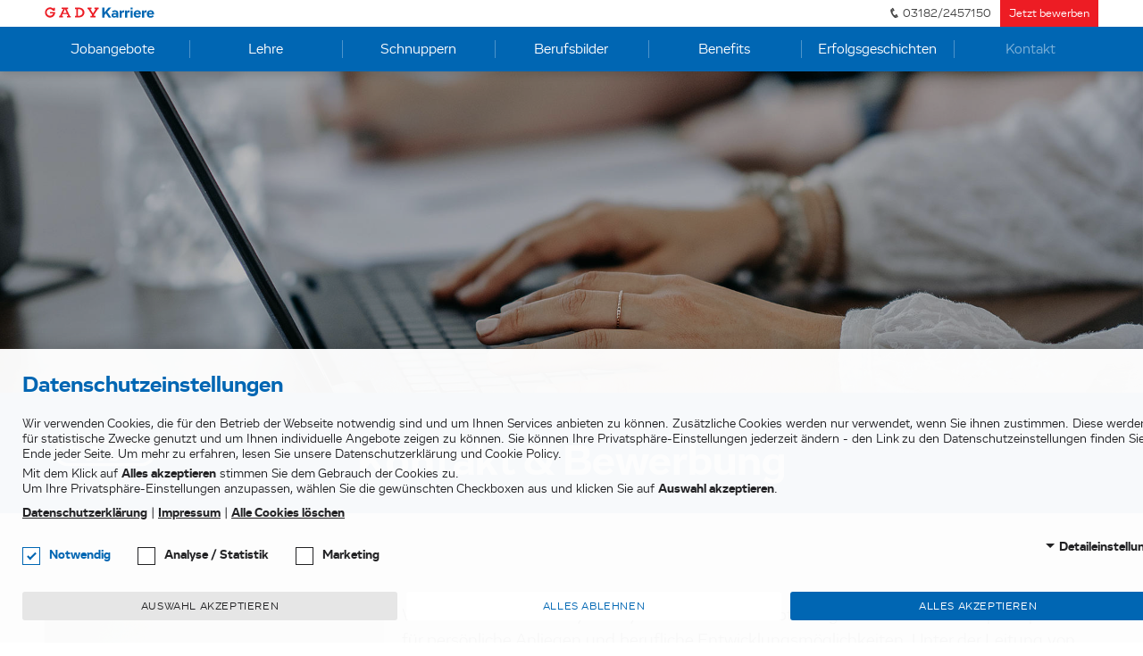

--- FILE ---
content_type: text/html; charset=utf-8
request_url: https://karriere.gady.at/kontakt-bewerbung
body_size: 7079
content:
<!DOCTYPE html> <html dir="ltr" lang="de-at"> <head> <meta charset="utf-8"> <!-- This website is powered by TYPO3 - inspiring people to share! TYPO3 is a free open source Content Management Framework initially created by Kasper Skaarhoj and licensed under GNU/GPL. TYPO3 is copyright 1998-2026 of Kasper Skaarhoj. Extensions are copyright of their respective owners. Information and contribution at https://typo3.org/ --> <meta name="generator" content="TYPO3 CMS" /> <meta name="twitter:card" content="summary" /> <link rel="stylesheet" type="text/css" href="/typo3temp/assets/compressed/merged-aab539483cbe8228359908cce63900cc-cc61ba040057d73a0165de25792dbebd.css.gzip?1762679360" media="all"> <title>Kontakt - Gady Karriere</title><meta http-equiv="x-ua-compatible" content="ie=edge"> <meta name="viewport" content="width=device-width, initial-scale=1, shrink-to-fit=no"> <meta name="format-detection" content="telephone=no"> <link rel="apple-touch-icon" sizes="57x57" href="/apple-icon-57x57.png"><link rel="apple-touch-icon" sizes="60x60" href="/apple-icon-60x60.png"><link rel="apple-touch-icon" sizes="72x72" href="/apple-icon-72x72.png"><link rel="apple-touch-icon" sizes="76x76" href="/apple-icon-76x76.png"><link rel="apple-touch-icon" sizes="114x114" href="/apple-icon-114x114.png"><link rel="apple-touch-icon" sizes="120x120" href="/apple-icon-120x120.png"><link rel="apple-touch-icon" sizes="144x144" href="/apple-icon-144x144.png"><link rel="apple-touch-icon" sizes="152x152" href="/apple-icon-152x152.png"><link rel="apple-touch-icon" sizes="180x180" href="/apple-icon-180x180.png"><link rel="icon" type="image/png" sizes="192x192" href="/android-icon-192x192.png"><link rel="icon" type="image/png" sizes="32x32" href="/favicon-32x32.png"><link rel="icon" type="image/png" sizes="96x96" href="/favicon-96x96.png"><link rel="icon" type="image/png" sizes="16x16" href="/favicon-16x16.png"><link rel="manifest" href="/manifest.json"><meta name="msapplication-TileColor" content="#ffffff"><meta name="msapplication-TileImage" content="/ms-icon-144x144.png"><meta name="theme-color" content="#ffffff"> <link rel="canonical" href="https://karriere.gady.at/kontakt-bewerbung"/> </head> <body> <header> <form method="get" action="/suche/"> <div class="header-firstline"> <div class="header-firstline-inner"> <div class="header-firstline-col"> <p><a href="/"><img alt="Gady Family bewegt" src="/fileadmin/templates/img/gady-karriere.svg"></a></p> </div> <div class="header-firstline-col"> <p><a href="tel:+4331822457150"><i class="icofont-phone"></i><span>&nbsp;03182/2457150</span></a> <a href="/kontakt-bewerbung" class="header-firstline-cta">Jetzt bewerben</a></p> </div> </div> </div> </form> <div class="header-inner"> <a href="/" class="header-mobile-logo"><img alt="Gady Family Logo" src="/fileadmin/templates/img/gady-logo-white.svg"></a> <div id="menubutton"><div id="line1"></div><div id="line2"></div><div id="line3"></div></div> <nav> <ul><li><a href="/jobangebote" title="Jobangebote">Jobangebote</a></li><li><a href="/lehre" title="Lehre">Lehre</a></li><li><a href="/schnuppern" title="Schnuppern">Schnuppern</a></li><li><a href="/berufsbilder" title="Berufsbilder">Berufsbilder</a></li><li><a href="/benefits" title="Benefits">Benefits</a></li><li><a href="/erfolgsgeschichten" title="Erfolgsgeschichten">Erfolgsgeschichten</a></li><li class="active"><a href="/kontakt-bewerbung" title="Kontakt">Kontakt</a></li></ul> </nav> </div> </header> <div class="gady-header-searchbox"> <form method="get" id="gady-header-pagesearch-form" action="/suche/"> <input placeholder="Suchbegriff ..." class="tx-indexedsearch-searchbox-sword input-searchbox" type="text" name="tx_indexedsearch_pi2[search][sword]" value=""><input type="submit" value="" id="gady-header-pagesearch-submit"><input type="hidden" name="tx_indexedsearch_pi2[action]" value="search"><input type="hidden" name="tx_indexedsearch_pi2[controller]" value="Search"> </form> <div class="gady-header-searchbox-close"></div> </div> <!--TYPO3SEARCH_begin--> <div class="smallcover" id="c1186"> <div class="smallcover-inner"> <div class="smallcover-desktop" style="background:url(/fileadmin/_processed_/d/c/csm_Titelbild_Kontakt_5184c0b897.jpg) no-repeat center center;"></div> <div class="smallcover-mobile" style="background:url(/fileadmin/_processed_/9/f/csm_Titelbild_Kontakt_mobil_78667dbb34.jpg) no-repeat center center;"></div> </div> </div><div class="title bg-blue " id="c1181"> <div class="title-inner oh-typo oh-typo-invers"> <h6 class="title-breadcrumb"><a href="/"><i class="icofont-home"></i></a>&nbsp;&gt;&nbsp;Kontakt</h6> <h1 class="text-center">Kontakt &amp; Bewerbung</h1> </div> </div><div class="twotext " id="c1410"> <div class="twotext-inner oh-typo "> <div class="twotext-col"> <p><img height="600" src="/fileadmin/user_upload/Startseite/Steiner.jpg" width="600" /></p> </div> <div class="twotext-col"> <p>Willkommen in der Gady Family! Unsere Personalabteilung ist Ihr zentraler Ansprechpartner für persönliche Anliegen und berufliche Entwicklungsmöglichkeiten. Unter der Leitung von Theresia Steiner steht Ihnen unser erfahrenes Team mit Engagement und Fachkompetenz zur Seite.&nbsp;Bewerben Sie sich ganz einfach über das digitale Kontaktformular auf unserer Website: <a href="https://karriere.gady.at/jobangebote" target="_blank">Jobangebote - Gady Karriere</a></p> <p>Für weitere Informationen zum Bewerbungsprozess und zu unseren verschiedenen Berufsbildern sind wir auch gerne telefonisch für Sie da.</p> <h2>Mag. Theresia Steiner</h2> <h6>Leitung Personalwesen</h6> <h4><a href="tel:+4369916004354">+43 699 16004354</a></h4> </div> </div> </div> <a id="c1164"></a> <div class="box wide nomargin contactform jobform"> <div class="box-bg bg-blue"> <div class="box-inner oh-typo oh-typo-invers "> <h6 class="text-center">Werden Sie Teil der Gady Family!</h6> <h2 class="text-center">Jetzt bewerben</h2> <p class="text-center">Bitte senden Sie uns Ihre Bewerbung über unser Bewerbungsformular. Wir freuen uns auf Ihre Bewerbung und darauf, Sie schon bald kennenzulernen. Wir bearbeiten jedes Bewerbungsschreiben schnell und antworten zuverlässig!</p> <form action="/fileadmin/templates/php/coreapplication.php" method="post" enctype="multipart/form-data"> <div class="jobform-row"> <div class="jobform-row-col jobform-row-col-100"> <select name="position" required autocomplete="off"> <option data-id="1" value="">Bewerbung als ... *</option> </select> </div> </div> <div class="jobform-row"> <div class="jobform-row-col jobform-row-col-100"> <h4 class="text-center">Ihre Daten</h4> </div> </div> <div class="jobform-row"> <div class="jobform-row-col jobform-row-col-100 text-center"> <p><label style="display:inline-block;" for="job-radio-female"><input required autocomplete="off" id="job-radio-female" type="radio" name="gender" value="Female">weiblich</label> &nbsp;&nbsp;&nbsp; <label style="display:inline-block;" for="job-radio-male"><input required autocomplete="off" id="job-radio-male" type="radio" name="gender" value="Male">männlich</label> &nbsp;&nbsp;&nbsp; <label style="display:inline-block;" for="job-radio-divers"><input required autocomplete="off" id="job-radio-divers" type="radio" name="gender" value="Other">divers</label></p> </div> </div> <div class="jobform-row"> <div class="jobform-row-col"> <input name="fname" type="text" autocomplete="first_name" placeholder="Ihr Vorname *"> </div> <div class="jobform-row-col"> <input name="lname" type="text" autocomplete="last_name" placeholder="Ihr Nachname *"> </div> </div> <div class="jobform-row"> <div class="jobform-row-col"> <input required name="mail" type="text" autocomplete="email" placeholder="E-Mail *"> </div> <div class="jobform-row-col"> <input required name="phone" type="text" autocomplete="tel" placeholder="Telefon *"> </div> </div> <div class="jobform-row"> <div class="jobform-row-col jobform-row-col-100"> <textarea name="text" placeholder="Ihre Nachricht"></textarea> </div> </div> <div class="jobform-row jobform-row-erfahren"> <div class="jobform-row-col jobform-row-col-100"> <h4 class="text-center">Wie haben Sie von der Stelle erfahren?</h4> <select required name="reason" autocomplete="off"> <option value="">Bitte auswählen *</option> <option value="1">Homepage</option> <option value="2">Empfehlung Gady Mitarbeiter</option> <option value="3">Initiativbewerbung</option> <option value="4">Willhaben</option> <option value="5">Soziale Medien</option> <option value="6">AMS</option> <option value="7">Karriere.at</option> </select> </div> </div> <div class="jobform-row"> <div class="jobform-row-col jobform-row-col-100"> <p>Bitte laden Sie Ihren Lebenslauf (Pflichtfeld) über das folgende Feld hoch:<br> <input required type="file" id="join-file-1" name="file1"><br> (Dateiformate .pdf, .doc, .docx)</p> </div> </div> <div class="jobform-row"> <div class="jobform-row-col jobform-row-col-100"> <p>Laden Sie bei Bedarf weitere Anhänge (Anschreiben, Zeugnis, o.ä.) hoch:<br> <input type="file" id="join-file-2" name="file2[]" multiple="multiple"><br> (Dateiformate .pdf, .doc, .docx)</p> </div> </div> <div class="jobform-row"> <div class="jobform-row-col jobform-row-col-100"> <input class="form-oh-sec" name="oh-sec" autocomplete="off" type="hidden" value=""> <input name="positionid" autocomplete="off" type="hidden" value="1"> <input type="submit" autocomplete="off" value="jetzt bewerben"> </div> </div> </form> </div> </div> </div> <script> document.addEventListener("DOMContentLoaded", function(event) { if ( $("select[name=position]").length ) { $.getJSON('https://core.gady.at/publicapi/expert/candidate/job-postings', function(data) { var jobList = ""; for (var i = 0; i < data.length; i++) { $("select[name=position]").append('<option data-id="' + data[i].id + '" value="' + data[i].title + '" name="position">' + data[i].title + '</position>'); if ( i == data.length - 1 ) { var options = $("select[name=position] option:nth-child(n+3)"); var optionsArr = options.map(function(_, o) { return { t: $(o).text(), v: o.value, w: o.dataset.id }; }).get(); optionsArr.sort(function(o1, o2) { var t1 = o1.t.toLowerCase(), t2 = o2.t.toLowerCase(); return o1.t > o2.t ? 1 : o1.t < o2.t ? -1 : 0; }); options.each(function(i, o) { o.value = optionsArr[i].v; o.dataset.id = optionsArr[i].w; $(o).text(optionsArr[i].t); }); if ( $(".jobid").length ) { $("select[name=position] option[data-id='" + $(".jobid").attr("data-id") + "']").prop( "selected", true ); $("input[name=positionid").val( $(".jobid").attr("data-id") ); if ( $("select[name=position] option:selected").attr("data-id") == "1" ) { $(".jobform-row-erfahren").hide(); $("select[name=reason]").prop("required", false); } else { $(".jobform-row-erfahren").show(); $("select[name=reason]").prop("required", true); } } } } }); $("select[name=position]").change(function() { $("input[name=positionid").val($("select[name=position] option:selected").attr("data-id")); if ( $("select[name=position] option:selected").attr("data-id") == "1" ) { $(".jobform-row-erfahren").hide(); $("select[name=reason]").prop("required", false); } else { $(".jobform-row-erfahren").show(); $("select[name=reason]").prop("required", true); } }); } }); </script> <div id="c1972" class="frame frame-default frame-type-html frame-layout-0"> </div> <!--TYPO3SEARCH_end--> <div class="trust"> <div class="trust-inner oh-typo"> <div class="trust-item"> <h5>Zertifiziert familien-<br> freundlicher Arbeitgeber</h5> <p><img src="/fileadmin/img/siegel-familie.png"></p> </div> <div class="trust-item"> <h5>Staatlich ausgezeichneter<br>Ausbildungsbetrieb</h5> <p><img src="/fileadmin/img/siegel-staat.png"></p> </div> <div class="trust-item"> <h5>200 Prozent<br>Chancen</h5> <p><img src="/fileadmin/img/siegel-prozent.png"></p> </div> </div> </div> <div class="elfsightwidget"></div> <footer> <div class="footer-inner oh-typo oh-typo-invers"> <div class="footer-col"> <h3>Mitglied der Gady Family</h3> <ul> <li><a title="Gady Family" href="https://www.gady.at/" target="_blank">Gady Family</a></li> <li><a title="Partnerzeitung" href="https://www.partnerzeitung.at/" target="_blank">Partnerzeitung</a></li> <li><a title="Schlosskeller Südsteiermark" href="https://www.schlosskellersuedsteiermark.at/" target="_blank">Schlosskeller Südsteiermark</a></li> <li><a title="BMW Bierbaum" href="https://www.bmw-bierbaum.at" target="_blank">BMW Bierbaum</a></li> <li><a title="BMW Bierbaum" href="https://bierbaum-motorrad.bmw.at" target="_blank">BMW Bierbaum Motorrad</a></li> </ul> </div> <div class="footer-col"> <h3>Gady Family Newsletter</h3> <form id="newsletter-form-footer" method="post" action="https://sys.mailworx.info/sys/form_submit.aspx?frm=d1725200-2f60-4794-804c-4617959beb67"> <input required placeholder="E-Mail *" name="email" type="email" value="" data-val="true" autocomplete="email" data-val-required="Bitte geben Sie einen Wert ein!" data-val-email="Bitte geben Sie einen gültigen Wert ein!" > <div class="footer-select-wrap"> <select name="salutation" autocomplete="off"> <option value="Herr">Herr</option> <option value="Frau">Frau</option> </select> </div> <input required placeholder="Vorname *" name="firstname" type="text" value="" autocomplete="firstname" data-val="true" data-val-required="Bitte geben Sie einen Wert ein!" > <input required placeholder="Nachname *" name="lastname" type="text" value="" autocomplete="lastname" data-val="true" data-val-required="Bitte geben Sie einen Wert ein!" > <input required placeholder="Telefon *" name="telnr" type="text" value="" data-val="true" autocomplete="tel" data-val-required="Bitte geben Sie einen Wert ein!" > <input type="submit" value="jetzt anmelden" /> </form> </div> <div class="footer-col"> <h3>Folgen Sie uns auch auf:</h3> <p><a href="https://www.facebook.com/gadyfamily/" target="_blank"><i class="icofont-facebook"></i></a> &nbsp; <a href="https://www.instagram.com/gadyfamily/" target="_blank"><i class="icofont-instagram"></i></a> &nbsp; <a href="https://www.youtube.com/channel/UCSNE8GAk31g8I0RDLL2OfBQ" target="_blank"><i class="icofont-youtube"></i></a> &nbsp; <a href="https://twitter.com/GadyFamily" target="_blank"><i class="icofont-twitter"></i></a> &nbsp; <a href="https://www.linkedin.com/company/gady" target="_blank"><i class="icofont-linkedin"></i></a></a> </div> <div class="footer-col"> <h3>Online Bewerbung</h3> <p>Wir freuen uns auf Ihre Bewerbung<br> rund um die Uhr online:<br> <a href="/kontakt-bewerbung">&raquo; jetzt bewerben</a></p> </div> </div> <div class="footer-inner footer-last oh-typo oh-typo-invers"> <div class="footer-col footer-col-50"> <p><img alt="Gady Family bewegt" src="/fileadmin/templates/img/gady-family-bewegt-slogan-alt.svg"></p> </div> <div class="footer-col footer-col-50 align-right"> <p>&copy; 2026 Gady&nbsp;Family. Alle&nbsp;Rechte&nbsp;vorbehalten.</p> </div> </div> </footer> <div class="header-cart"><a title="zum Warenkorb" href="/webshop/warenkorb"><img alt="Gady Family Shop" src="/fileadmin/templates/img/shop-cart-red.svg"><div class="header-cart-amount"></div></a></div> <!-- <div id="gady-car"><div id="gady-car-inner"></div></div> --> <div id="ohsmall"></div><div id="ohmobile"></div><div id="ohtablet"></div> <div id="cookieconsent-backlayer"></div> <div id="cookieconsent" class="cookieconsent"> <div id="cookieconsent-content"> <div class="consent-header"> <p class="headline">Datenschutzeinstellungen</p> <p style="padding-bottom:5px;">Wir verwenden Cookies, die für den Betrieb der Webseite notwendig sind und um Ihnen Services anbieten zu können. Zusätzliche Cookies werden nur verwendet, wenn Sie ihnen zustimmen. Diese werden für statistische Zwecke genutzt und um Ihnen individuelle Angebote zeigen zu können. Sie können Ihre Privatsphäre-Einstellungen jederzeit ändern - den Link zu den Datenschutzeinstellungen finden Sie am Ende jeder Seite. Um mehr zu erfahren, lesen Sie unsere Datenschutzerklärung und Cookie Policy.</p> <p>Mit dem Klick auf <strong>Alles akzeptieren</strong> stimmen Sie dem Gebrauch der Cookies zu. <br>Um Ihre Privatsphäre-Einstellungen anzupassen, wählen Sie die gewünschten Checkboxen aus und klicken Sie auf <strong>Auswahl akzeptieren</strong>.</p> <p class="consent-links"><a href="https://www.gady.at/datenschutz">Datenschutzerklärung</a> | <a href="https://www.gady.at/impressum">Impressum</a> | <a class="clearCookies" href="javascript:clearAllCookies();location.reload();">Alle Cookies löschen</a></p> </div> <div class="contentgroups-wrap"> <div class="consentgroups"> <div class="consentgroup-row"> <div class="consentgroup-col"> <label id="neccessary-label" class="consentgroup-label neccessary-label"> <strong>Notwendig</strong> <input type="checkbox" name="neccessary" class="checkbox" checked disabled> <span class="check" role="checkbox" aria-checked="true" aria-labelledby="neccessary-label" disabled></span> </label> </div><div class="consentgroup-col"> <label id="analyse-label" class="consentgroup-label"> <strong>Analyse / Statistik</strong> <input type="checkbox" id="analyse-checkbox" name="analyse" class="checkbox group-checkbox" data-group="analyse-category"> <span class="check" role="checkbox" aria-checked="false" aria-labelledby="analyse-label"></span> </label> </div><div class="consentgroup-col"> <label id="marketing-label" class="consentgroup-label"> <strong>Marketing</strong> <input type="checkbox" id="marketing-checkbox" name="marketing" class="checkbox group-checkbox" data-group="marketing-category"> <span class="check" role="checkbox" aria-checked="false" aria-labelledby="marketing-label"></span> </label> </div> </div> <div class="consentgroup-detail-switch">Detaileinstellungen</div> </div> </div> <div class="consentoptions"> <p class="consentoptions-headline">Detaileinstellungen</p> <div id="neccessary-category" class="consentoptions-category"> <div class="consentoptions-head"> <p class="headline">Notwendig</p> <p>Diese Cookies sind immer aktiviert, da sie für Grundfunktionen der Website erforderlich sind. Sie tragen sie zur sicheren und vorschriftsmäßigen Nutzung der Seite bei.</p> </div> <div class="contentoption"> <label id="googletagmanager-label"> <strong>Google Tag Manager</strong>, Google Ireland Limited, Irland <input type="checkbox" id="googletagmanager" name="googletagmanager" class="checkbox checkedbox" checked disabled> <span class="check" role="checkbox" aria-checked="true" aria-labelledby="googletagmanager-label" disabled></span> </label> <div class="details"> <span class="showdetails">Details anzeigen</span> <div class="details-content"> <p>Wir nutzen den "Google Tag Manager", um die Google Analyse- und Marketing-Dienste in unsere Website einzubinden und zu verwalten.</p> <span class="hidedetails">Details verbergen</span> </div> </div> </div> </div> <div id="analyse-category" class="consentoptions-category editable-category"> <div class="consentoptions-head"> <p class="headline">Analyse / Statistik</p> <p>Wir erheben anonymisierte Daten für statistische und analytische Zwecke. Beispielsweise könnten wir so verstehen, ob Sie über die Google Suche oder einer anderen Website zu uns gekommen sind.</p> </div> <div class="contentoption"> <label id="googleanalytics-label" for="googleanalytics"> <strong>Google Analytics</strong>, Google Ireland Limited, Irland <input type="checkbox" id="googleanalytics" name="googleanalytics" value="googleanalytics" class="checkbox detail-checkbox"> <span class="check" role="checkbox" aria-checked="false" aria-labelledby="googleanalytics-label"></span> </label> <div class="details"> <span class="showdetails">Details anzeigen</span> <div class="details-content"> <p>Diese Website nutzt Funktionen des Webanalysedienstes Google Analytics. Anbieter ist die Google Ireland Limited ("Google"), Gordon House, Barrow Street, Dublin 4, Irland.</p> <p>Google Analytics verwendet so genannte "Cookies". Das sind Textdateien, die auf Ihrem Computer gespeichert werden und die eine Analyse der Benutzung der Website durch Sie ermöglichen. Die durch den Cookie erzeugten Informationen über Ihre Benutzung dieser Website werden in der Regel an einen Server von Google in den USA übertragen und dort gespeichert.</p> <p>Die Speicherung von Google-Analytics-Cookies und die Nutzung dieses Analyse-Tools erfolgen auf Grundlage von Art. 6 Abs. 1 lit. f DSGVO. Der Websitebetreiber hat ein berechtigtes Interesse an der Analyse des Nutzerverhaltens, um sowohl sein Webangebot als auch seine Werbung zu optimieren.</p> <span class="hidedetails">Details verbergen</span> </div> </div> </div> </div> <div id="marketing-category" class="consentoptions-category editable-category"> <div class="consentoptions-head"> <p class="headline">Marketing</p> <p>Wir nutzen diese Cookies, vorwiegend Facebook und Google Analytics, um Ihnen massgeschneiderte Angebote anzuzeigen während Sie im Internet surfen. Damit dies funktioniert, teilen wir möglicherweise einige Ihrer Suchdaten mit Online Advertisern, wie z.B. Google Ads oder Facebook. Wir speichern einige Ihrer Einstellungen, um Ihnen personalisierte Inhalte, die Ihren Interessen entsprechen, bieten zu können. Beispielsweise Themengebiete, welche Sie bereits in unserem Magazin besucht haben.</p> </div> <div class="contentoption"> <label id="facebookmessenger-label" for="facebookmessenger"> <strong>Facebook Messenger</strong>, Facebook Inc., USA <input type="checkbox" id="facebookmessenger" name="facebookmessenger" value="facebookmessenger" class="checkbox detail-checkbox"> <span class="check" role="checkbox" aria-checked="false" aria-labelledby="facebookmessenger-label"></span> </label> <div class="details"> <span class="showdetails">Details anzeigen</span> <div class="details-content"> <p>Unsere Website nutzt den Messenger von Facebook, Facebook Inc., 1601 S. California Ave, Palo Alto, CA 94304, USA ("Facebook").</p> <p>Zur Kontaktaufnahme und Kommunikation nutzen wir Facebook-Messenger. Im Rahmen der Kontaktaufnahme werden personenbezogenen Daten verarbeitet, die aus der Nutzung des Facebook-Messengers stammen.</p> <span class="hidedetails">Details verbergen</span> </div> </div> </div> <div class="contentoption"> <label id="facebookpixel-label" for="facebookpixel"> <strong>Facebook Pixel</strong>, Facebook Inc., USA <input type="checkbox" id="facebookpixel" name="facebookpixel" value="facebookpixel" class="checkbox detail-checkbox"> <span class="check" role="checkbox" aria-checked="false" aria-labelledby="facebookpixel-label"></span> </label> <div class="details"> <span class="showdetails">Details anzeigen</span> <div class="details-content"> <p>Unsere Website nutzt zur Konversionsmessung das Besucheraktions-Pixel von Facebook, Facebook Inc., 1601 S. California Ave, Palo Alto, CA 94304, USA ("Facebook").</p> <p>So kann das Verhalten der Seitenbesucher nachverfolgt werden, nachdem diese durch Klick auf eine Facebook-Werbeanzeige auf die Website des Anbieters weitergeleitet wurden. Dadurch können die Wirksamkeit der Facebook-Werbeanzeigen für statistische und Marktforschungszwecke ausgewertet werden und zukünftige Werbemaßnahmen optimiert werden.</p> <span class="hidedetails">Details verbergen</span> </div> </div> </div> </div> </div> <div class="consent-buttons-wrap"> <ul class="consent-buttons"> <li class="first-consent-button"><a id="cookieconsent-all" href="javascript:cookiesAll();">Alles akzeptieren</a></li><li><a id="cookieconsent-selection" href="javascript:cookiesSelection();">Auswahl akzeptieren</a></li><li><a id="cookieconsent-none" href="javascript:cookiesNone();">Alles ablehnen</a></li> </ul> </div> <div id="cookieconsent-hide"><span>Verbergen</span></div> </div> </div> <script src="/typo3temp/assets/compressed/merged-9e799fe0be7c9992ab8cc7fbc351bf5b-bb416c859d74dd6597e5cc3dc36645cf.min.js.gzip?1765878516" type="text/javascript"></script> </body> </html>

--- FILE ---
content_type: text/css
request_url: https://karriere.gady.at/typo3temp/assets/compressed/merged-aab539483cbe8228359908cce63900cc-cc61ba040057d73a0165de25792dbebd.css.gzip?1762679360
body_size: 47972
content:
textarea.f3-form-error{background-color:#FF9F9F;border:1px #FF0000 solid;}input.f3-form-error{background-color:#FF9F9F;border:1px #FF0000 solid;}.tx-gadystandorte table{border-collapse:separate;border-spacing:10px;}.tx-gadystandorte table th{font-weight:bold;}.tx-gadystandorte table td{vertical-align:top;}.typo3-messages .message-error{color:red;}.typo3-messages .message-ok{color:green;}textarea.f3-form-error{background-color:#FF9F9F;border:1px #FF0000 solid;}input.f3-form-error{background-color:#FF9F9F;border:1px #FF0000 solid;}.tx-gadynews table{border-collapse:separate;border-spacing:10px;}.tx-gadynews table th{font-weight:bold;}.tx-gadynews table td{vertical-align:top;}.typo3-messages .message-error{color:red;}.typo3-messages .message-ok{color:green;}@font-face{font-family:'swiper-icons';src:url('[data-uri]') format('woff');font-weight:400;font-style:normal;}:root{--swiper-theme-color:#1c782d;}.swiper-container{margin-left:auto;margin-right:auto;position:relative;overflow:hidden;list-style:none;padding:0;z-index:1;}.swiper-container-vertical > .swiper-wrapper{flex-direction:column;}.swiper-wrapper{position:relative;width:100%;height:100%;z-index:1;display:flex;transition-property:transform;box-sizing:content-box;}.swiper-container-android .swiper-slide,.swiper-wrapper{transform:translate3d(0px,0,0);}.swiper-container-multirow > .swiper-wrapper{flex-wrap:wrap;}.swiper-container-multirow-column > .swiper-wrapper{flex-wrap:wrap;flex-direction:column;}.swiper-container-free-mode > .swiper-wrapper{transition-timing-function:ease-out;margin:0 auto;}.swiper-slide{flex-shrink:0;width:100%;height:100%;position:relative;transition-property:transform;}.swiper-slide-invisible-blank{visibility:hidden;}.swiper-container-autoheight,.swiper-container-autoheight .swiper-slide{height:auto;}.swiper-container-autoheight .swiper-wrapper{align-items:flex-start;transition-property:transform,height;}.swiper-container-3d{perspective:1200px;}.swiper-container-3d .swiper-wrapper,.swiper-container-3d .swiper-slide,.swiper-container-3d .swiper-slide-shadow-left,.swiper-container-3d .swiper-slide-shadow-right,.swiper-container-3d .swiper-slide-shadow-top,.swiper-container-3d .swiper-slide-shadow-bottom,.swiper-container-3d .swiper-cube-shadow{transform-style:preserve-3d;}.swiper-container-3d .swiper-slide-shadow-left,.swiper-container-3d .swiper-slide-shadow-right,.swiper-container-3d .swiper-slide-shadow-top,.swiper-container-3d .swiper-slide-shadow-bottom{position:absolute;left:0;top:0;width:100%;height:100%;pointer-events:none;z-index:10;}.swiper-container-3d .swiper-slide-shadow-left{background-image:linear-gradient(to left,rgba(0,0,0,0.5),rgba(0,0,0,0));}.swiper-container-3d .swiper-slide-shadow-right{background-image:linear-gradient(to right,rgba(0,0,0,0.5),rgba(0,0,0,0));}.swiper-container-3d .swiper-slide-shadow-top{background-image:linear-gradient(to top,rgba(0,0,0,0.5),rgba(0,0,0,0));}.swiper-container-3d .swiper-slide-shadow-bottom{background-image:linear-gradient(to bottom,rgba(0,0,0,0.5),rgba(0,0,0,0));}.swiper-container-css-mode > .swiper-wrapper{overflow:auto;scrollbar-width:none;-ms-overflow-style:none;}.swiper-container-css-mode > .swiper-wrapper::-webkit-scrollbar{display:none;}.swiper-container-css-mode > .swiper-wrapper > .swiper-slide{scroll-snap-align:start start;}.swiper-container-horizontal.swiper-container-css-mode > .swiper-wrapper{scroll-snap-type:x mandatory;}.swiper-container-vertical.swiper-container-css-mode > .swiper-wrapper{scroll-snap-type:y mandatory;}:root{--swiper-navigation-size:44px;}.swiper-button-prev,.swiper-button-next{position:absolute;top:50%;width:calc(var(--swiper-navigation-size) / 44 * 27);height:var(--swiper-navigation-size);margin-top:calc(-1 * var(--swiper-navigation-size) / 2);z-index:10;cursor:pointer;display:flex;align-items:center;justify-content:center;color:var(--swiper-navigation-color,var(--swiper-theme-color));}.swiper-button-prev.swiper-button-disabled,.swiper-button-next.swiper-button-disabled{opacity:0.35;cursor:auto;pointer-events:none;}.swiper-button-prev:after,.swiper-button-next:after{font-family:swiper-icons;font-size:var(--swiper-navigation-size);text-transform:none !important;letter-spacing:0;text-transform:none;font-variant:initial;line-height:1;}.swiper-button-prev,.swiper-container-rtl .swiper-button-next{left:10px;right:auto;}.swiper-button-prev:after,.swiper-container-rtl .swiper-button-next:after{content:'prev';}.swiper-button-next,.swiper-container-rtl .swiper-button-prev{right:10px;left:auto;}.swiper-button-next:after,.swiper-container-rtl .swiper-button-prev:after{content:'next';}.swiper-button-prev.swiper-button-white,.swiper-button-next.swiper-button-white{--swiper-navigation-color:#ffffff;}.swiper-button-prev.swiper-button-black,.swiper-button-next.swiper-button-black{--swiper-navigation-color:#000000;}.swiper-button-lock{display:none;}:root{}.swiper-pagination{position:absolute;text-align:center;transition:300ms opacity;transform:translate3d(0,0,0);z-index:10;}.swiper-pagination.swiper-pagination-hidden{opacity:0;}.swiper-pagination-fraction,.swiper-pagination-custom,.swiper-container-horizontal > .swiper-pagination-bullets{bottom:10px;left:0;width:100%;}.swiper-pagination-bullets-dynamic{overflow:hidden;font-size:0;}.swiper-pagination-bullets-dynamic .swiper-pagination-bullet{transform:scale(0.33);position:relative;}.swiper-pagination-bullets-dynamic .swiper-pagination-bullet-active{transform:scale(1);}.swiper-pagination-bullets-dynamic .swiper-pagination-bullet-active-main{transform:scale(1);}.swiper-pagination-bullets-dynamic .swiper-pagination-bullet-active-prev{transform:scale(0.66);}.swiper-pagination-bullets-dynamic .swiper-pagination-bullet-active-prev-prev{transform:scale(0.33);}.swiper-pagination-bullets-dynamic .swiper-pagination-bullet-active-next{transform:scale(0.66);}.swiper-pagination-bullets-dynamic .swiper-pagination-bullet-active-next-next{transform:scale(0.33);}.swiper-pagination-bullet{width:8px;height:8px;display:inline-block;border-radius:0;background:#000;opacity:0.2;}button.swiper-pagination-bullet{border:none;margin:0;padding:0;box-shadow:none;-webkit-appearance:none;-moz-appearance:none;appearance:none;}.swiper-pagination-clickable .swiper-pagination-bullet{cursor:pointer;}.swiper-pagination-bullet-active{opacity:1;background:var(--swiper-pagination-color,var(--swiper-theme-color));transform:scale(1.5);}.swiper-container-vertical > .swiper-pagination-bullets{right:10px;top:50%;transform:translate3d(0px,-50%,0);}.swiper-container-vertical > .swiper-pagination-bullets .swiper-pagination-bullet{margin:6px 0;display:block;}.swiper-container-vertical > .swiper-pagination-bullets.swiper-pagination-bullets-dynamic{top:50%;transform:translateY(-50%);width:8px;}.swiper-container-vertical > .swiper-pagination-bullets.swiper-pagination-bullets-dynamic .swiper-pagination-bullet{display:inline-block;transition:200ms transform,200ms top;}.swiper-container-horizontal > .swiper-pagination-bullets .swiper-pagination-bullet{margin:0 4px;}.swiper-container-horizontal > .swiper-pagination-bullets.swiper-pagination-bullets-dynamic{left:50%;transform:translateX(-50%);white-space:nowrap;}.swiper-container-horizontal > .swiper-pagination-bullets.swiper-pagination-bullets-dynamic .swiper-pagination-bullet{transition:200ms transform,200ms left;}.swiper-container-horizontal.swiper-container-rtl > .swiper-pagination-bullets-dynamic .swiper-pagination-bullet{transition:200ms transform,200ms right;}.swiper-pagination-progressbar{background:rgba(0,0,0,0.25);position:absolute;}.swiper-pagination-progressbar .swiper-pagination-progressbar-fill{background:var(--swiper-pagination-color,var(--swiper-theme-color));position:absolute;left:0;top:0;width:100%;height:100%;transform:scale(0);transform-origin:left top;}.swiper-container-rtl .swiper-pagination-progressbar .swiper-pagination-progressbar-fill{transform-origin:right top;}.swiper-container-horizontal > .swiper-pagination-progressbar,.swiper-container-vertical > .swiper-pagination-progressbar.swiper-pagination-progressbar-opposite{width:100%;height:4px;left:0;top:0;}.swiper-container-vertical > .swiper-pagination-progressbar,.swiper-container-horizontal > .swiper-pagination-progressbar.swiper-pagination-progressbar-opposite{width:4px;height:100%;left:0;top:0;}.swiper-pagination-white{--swiper-pagination-color:#ffffff;}.swiper-pagination-black{--swiper-pagination-color:#000000;}.swiper-pagination-lock{display:none;}.swiper-scrollbar{border-radius:10px;position:relative;-ms-touch-action:none;background:rgba(0,0,0,0.1);}.swiper-container-horizontal > .swiper-scrollbar{position:absolute;left:1%;bottom:3px;z-index:50;height:5px;width:98%;}.swiper-container-vertical > .swiper-scrollbar{position:absolute;right:3px;top:1%;z-index:50;width:5px;height:98%;}.swiper-scrollbar-drag{height:100%;width:100%;position:relative;background:rgba(0,0,0,0.5);border-radius:10px;left:0;top:0;}.swiper-scrollbar-cursor-drag{cursor:move;}.swiper-scrollbar-lock{display:none;}.swiper-zoom-container{width:100%;height:100%;display:flex;justify-content:center;align-items:center;text-align:center;}.swiper-zoom-container > img,.swiper-zoom-container > svg,.swiper-zoom-container > canvas{max-width:100%;max-height:100%;object-fit:contain;}.swiper-slide-zoomed{cursor:move;}:root{}.swiper-lazy-preloader{width:42px;height:42px;position:absolute;left:50%;top:50%;margin-left:-21px;margin-top:-21px;z-index:10;transform-origin:50%;animation:swiper-preloader-spin 1s infinite linear;box-sizing:border-box;border:4px solid var(--swiper-preloader-color,var(--swiper-theme-color));border-radius:50%;border-top-color:transparent;}.swiper-lazy-preloader-white{--swiper-preloader-color:#fff;}.swiper-lazy-preloader-black{--swiper-preloader-color:#000;}@keyframes swiper-preloader-spin{100%{transform:rotate(360deg);}}.swiper-container .swiper-notification{position:absolute;left:0;top:0;pointer-events:none;opacity:0;z-index:-1000;}.swiper-container-fade.swiper-container-free-mode .swiper-slide{transition-timing-function:ease-out;}.swiper-container-fade .swiper-slide{pointer-events:none;transition-property:opacity;}.swiper-container-fade .swiper-slide .swiper-slide{pointer-events:none;}.swiper-container-fade .swiper-slide-active,.swiper-container-fade .swiper-slide-active .swiper-slide-active{pointer-events:auto;}.swiper-container-cube{overflow:visible;}.swiper-container-cube .swiper-slide{pointer-events:none;-webkit-backface-visibility:hidden;backface-visibility:hidden;z-index:1;visibility:hidden;transform-origin:0 0;width:100%;height:100%;}.swiper-container-cube .swiper-slide .swiper-slide{pointer-events:none;}.swiper-container-cube.swiper-container-rtl .swiper-slide{transform-origin:100% 0;}.swiper-container-cube .swiper-slide-active,.swiper-container-cube .swiper-slide-active .swiper-slide-active{pointer-events:auto;}.swiper-container-cube .swiper-slide-active,.swiper-container-cube .swiper-slide-next,.swiper-container-cube .swiper-slide-prev,.swiper-container-cube .swiper-slide-next + .swiper-slide{pointer-events:auto;visibility:visible;}.swiper-container-cube .swiper-slide-shadow-top,.swiper-container-cube .swiper-slide-shadow-bottom,.swiper-container-cube .swiper-slide-shadow-left,.swiper-container-cube .swiper-slide-shadow-right{z-index:0;-webkit-backface-visibility:hidden;backface-visibility:hidden;}.swiper-container-cube .swiper-cube-shadow{position:absolute;left:0;bottom:0px;width:100%;height:100%;background:#000;opacity:0.6;-webkit-filter:blur(50px);filter:blur(50px);z-index:0;}.swiper-container-flip{overflow:visible;}.swiper-container-flip .swiper-slide{pointer-events:none;-webkit-backface-visibility:hidden;backface-visibility:hidden;z-index:1;}.swiper-container-flip .swiper-slide .swiper-slide{pointer-events:none;}.swiper-container-flip .swiper-slide-active,.swiper-container-flip .swiper-slide-active .swiper-slide-active{pointer-events:auto;}.swiper-container-flip .swiper-slide-shadow-top,.swiper-container-flip .swiper-slide-shadow-bottom,.swiper-container-flip .swiper-slide-shadow-left,.swiper-container-flip .swiper-slide-shadow-right{z-index:0;-webkit-backface-visibility:hidden;backface-visibility:hidden;}.daterangepicker{position:absolute;color:inherit;background-color:#fff;border-radius:4px;border:1px solid #ddd;width:278px;max-width:none;padding:0;margin-top:7px;top:100px;left:20px;z-index:3001;display:none;font-family:arial;font-size:15px;line-height:1em;}.daterangepicker:before,.daterangepicker:after{position:absolute;display:inline-block;border-bottom-color:rgba(0,0,0,0.2);content:'';}.daterangepicker:before{top:-7px;border-right:7px solid transparent;border-left:7px solid transparent;border-bottom:7px solid #ccc;}.daterangepicker:after{top:-6px;border-right:6px solid transparent;border-bottom:6px solid #fff;border-left:6px solid transparent;}.daterangepicker.opensleft:before{right:9px;}.daterangepicker.opensleft:after{right:10px;}.daterangepicker.openscenter:before{left:0;right:0;width:0;margin-left:auto;margin-right:auto;}.daterangepicker.openscenter:after{left:0;right:0;width:0;margin-left:auto;margin-right:auto;}.daterangepicker.opensright:before{left:9px;}.daterangepicker.opensright:after{left:10px;}.daterangepicker.drop-up{margin-top:-7px;}.daterangepicker.drop-up:before{top:initial;bottom:-7px;border-bottom:initial;border-top:7px solid #ccc;}.daterangepicker.drop-up:after{top:initial;bottom:-6px;border-bottom:initial;border-top:6px solid #fff;}.daterangepicker.single .daterangepicker .ranges,.daterangepicker.single .drp-calendar{float:none;}.daterangepicker.single .drp-selected{display:none;}.daterangepicker.show-calendar .drp-calendar{display:block;}.daterangepicker.show-calendar .drp-buttons{display:block;}.daterangepicker.auto-apply .drp-buttons{display:none;}.daterangepicker .drp-calendar{display:none;max-width:270px;}.daterangepicker .drp-calendar.left{padding:8px 0 8px 8px;}.daterangepicker .drp-calendar.right{padding:8px;}.daterangepicker .drp-calendar.single .calendar-table{border:none;}.daterangepicker .calendar-table .next span,.daterangepicker .calendar-table .prev span{color:#fff;border:solid black;border-width:0 2px 2px 0;border-radius:0;display:inline-block;padding:3px;}.daterangepicker .calendar-table .next span{transform:rotate(-45deg);-webkit-transform:rotate(-45deg);}.daterangepicker .calendar-table .prev span{transform:rotate(135deg);-webkit-transform:rotate(135deg);}.daterangepicker .calendar-table th,.daterangepicker .calendar-table td{white-space:nowrap;text-align:center;vertical-align:middle;min-width:32px;width:32px;height:24px;line-height:24px;font-size:12px;border-radius:4px;border:1px solid transparent;white-space:nowrap;cursor:pointer;}.daterangepicker .calendar-table{border:1px solid #fff;border-radius:4px;background-color:#fff;}.daterangepicker .calendar-table table{width:100%;margin:0;border-spacing:0;border-collapse:collapse;}.daterangepicker td.available:hover,.daterangepicker th.available:hover{background-color:#eee;border-color:transparent;color:inherit;}.daterangepicker td.week,.daterangepicker th.week{font-size:80%;color:#ccc;}.daterangepicker td.off,.daterangepicker td.off.in-range,.daterangepicker td.off.start-date,.daterangepicker td.off.end-date{background-color:#fff;border-color:transparent;color:#999;}.daterangepicker td.in-range{background-color:#ebf4f8;border-color:transparent;color:#000;border-radius:0;}.daterangepicker td.start-date{border-radius:4px 0 0 4px;}.daterangepicker td.end-date{border-radius:0 4px 4px 0;}.daterangepicker td.start-date.end-date{border-radius:4px;}.daterangepicker td.active,.daterangepicker td.active:hover{background-color:#357ebd;border-color:transparent;color:#fff;}.daterangepicker th.month{width:auto;}.daterangepicker td.disabled,.daterangepicker option.disabled{color:#999;cursor:not-allowed;text-decoration:line-through;}.daterangepicker select.monthselect,.daterangepicker select.yearselect{font-size:12px;padding:1px;height:auto;margin:0;cursor:default;}.daterangepicker select.monthselect{margin-right:2%;width:56%;}.daterangepicker select.yearselect{width:40%;}.daterangepicker select.hourselect,.daterangepicker select.minuteselect,.daterangepicker select.secondselect,.daterangepicker select.ampmselect{width:50px;margin:0 auto;background:#eee;border:1px solid #eee;padding:2px;outline:0;font-size:12px;}.daterangepicker .calendar-time{text-align:center;margin:4px auto 0 auto;line-height:30px;position:relative;}.daterangepicker .calendar-time select.disabled{color:#ccc;cursor:not-allowed;}.daterangepicker .drp-buttons{clear:both;text-align:right;padding:8px;border-top:1px solid #ddd;display:none;line-height:12px;vertical-align:middle;}.daterangepicker .drp-selected{display:inline-block;font-size:12px;padding-right:8px;}.daterangepicker .drp-buttons .btn{margin-left:8px;font-size:12px;font-weight:bold;padding:4px 8px;}.daterangepicker.show-ranges.single.rtl .drp-calendar.left{border-right:1px solid #ddd;}.daterangepicker.show-ranges.single.ltr .drp-calendar.left{border-left:1px solid #ddd;}.daterangepicker.show-ranges.rtl .drp-calendar.right{border-right:1px solid #ddd;}.daterangepicker.show-ranges.ltr .drp-calendar.left{border-left:1px solid #ddd;}.daterangepicker .ranges{float:none;text-align:left;margin:0;}.daterangepicker.show-calendar .ranges{margin-top:8px;}.daterangepicker .ranges ul{list-style:none;margin:0 auto;padding:0;width:100%;}.daterangepicker .ranges li{font-size:12px;padding:8px 12px;cursor:pointer;}.daterangepicker .ranges li:hover{background-color:#eee;}.daterangepicker .ranges li.active{background-color:#08c;color:#fff;}@media (min-width:564px){.daterangepicker{width:auto;}.daterangepicker .ranges ul{width:140px;}.daterangepicker.single .ranges ul{width:100%;}.daterangepicker.single .drp-calendar.left{clear:none;}.daterangepicker.single .ranges,.daterangepicker.single .drp-calendar{float:left;}.daterangepicker{direction:ltr;text-align:left;}.daterangepicker .drp-calendar.left{clear:left;margin-right:0;}.daterangepicker .drp-calendar.left .calendar-table{border-right:none;border-top-right-radius:0;border-bottom-right-radius:0;}.daterangepicker .drp-calendar.right{margin-left:0;}.daterangepicker .drp-calendar.right .calendar-table{border-left:none;border-top-left-radius:0;border-bottom-left-radius:0;}.daterangepicker .drp-calendar.left .calendar-table{padding-right:8px;}.daterangepicker .ranges,.daterangepicker .drp-calendar{float:left;}}@media (min-width:730px){.daterangepicker .ranges{width:auto;}.daterangepicker .ranges{float:left;}.daterangepicker.rtl .ranges{float:right;}.daterangepicker .drp-calendar.left{clear:none !important;}}@font-face{font-family:IcoFont;font-weight:400;font-style:Regular;src:url('../../../fileadmin/templates/fonts/icofont.woff2') format("woff2"),url('../../../fileadmin/templates/fonts/icofont.woff') format("woff")}[class*=" icofont-"],[class^=icofont-]{font-family:IcoFont!important;speak:none;font-style:normal!important;font-weight:400!important;font-variant:normal!important;text-transform:none!important;white-space:nowrap;word-wrap:normal;direction:ltr;line-height:1;-webkit-font-feature-settings:"liga";-webkit-font-smoothing:antialiased}.icofont-angry-monster:before{content:"\e800"}.icofont-bathtub:before{content:"\e801"}.icofont-bird-wings:before{content:"\e802"}.icofont-bow:before{content:"\e803"}.icofont-castle:before{content:"\e804"}.icofont-circuit:before{content:"\e805"}.icofont-crown-king:before{content:"\e806"}.icofont-crown-queen:before{content:"\e807"}.icofont-dart:before{content:"\e808"}.icofont-disability-race:before{content:"\e809"}.icofont-diving-goggle:before{content:"\e80a"}.icofont-eye-open:before{content:"\e80b"}.icofont-flora-flower:before{content:"\e80c"}.icofont-flora:before{content:"\e80d"}.icofont-gift-box:before{content:"\e80e"}.icofont-halloween-pumpkin:before{content:"\e80f"}.icofont-hand-power:before{content:"\e810"}.icofont-hand-thunder:before{content:"\e811"}.icofont-king-monster:before{content:"\e812"}.icofont-love:before{content:"\e813"}.icofont-magician-hat:before{content:"\e814"}.icofont-native-american:before{content:"\e815"}.icofont-owl-look:before{content:"\e816"}.icofont-phoenix:before{content:"\e817"}.icofont-robot-face:before{content:"\e818"}.icofont-sand-clock:before{content:"\e819"}.icofont-shield-alt:before{content:"\e81a"}.icofont-ship-wheel:before{content:"\e81b"}.icofont-skull-danger:before{content:"\e81c"}.icofont-skull-face:before{content:"\e81d"}.icofont-snowmobile:before{content:"\e81e"}.icofont-space-shuttle:before{content:"\e81f"}.icofont-star-shape:before{content:"\e820"}.icofont-swirl:before{content:"\e821"}.icofont-tattoo-wing:before{content:"\e822"}.icofont-throne:before{content:"\e823"}.icofont-tree-alt:before{content:"\e824"}.icofont-triangle:before{content:"\e825"}.icofont-unity-hand:before{content:"\e826"}.icofont-weed:before{content:"\e827"}.icofont-woman-bird:before{content:"\e828"}.icofont-bat:before{content:"\e829"}.icofont-bear-face:before{content:"\e82a"}.icofont-bear-tracks:before{content:"\e82b"}.icofont-bear:before{content:"\e82c"}.icofont-bird-alt:before{content:"\e82d"}.icofont-bird-flying:before{content:"\e82e"}.icofont-bird:before{content:"\e82f"}.icofont-birds:before{content:"\e830"}.icofont-bone:before{content:"\e831"}.icofont-bull:before{content:"\e832"}.icofont-butterfly-alt:before{content:"\e833"}.icofont-butterfly:before{content:"\e834"}.icofont-camel-alt:before{content:"\e835"}.icofont-camel-head:before{content:"\e836"}.icofont-camel:before{content:"\e837"}.icofont-cat-alt-1:before{content:"\e838"}.icofont-cat-alt-2:before{content:"\e839"}.icofont-cat-alt-3:before{content:"\e83a"}.icofont-cat-dog:before{content:"\e83b"}.icofont-cat-face:before{content:"\e83c"}.icofont-cat:before{content:"\e83d"}.icofont-cow-head:before{content:"\e83e"}.icofont-cow:before{content:"\e83f"}.icofont-crab:before{content:"\e840"}.icofont-crocodile:before{content:"\e841"}.icofont-deer-head:before{content:"\e842"}.icofont-dog-alt:before{content:"\e843"}.icofont-dog-barking:before{content:"\e844"}.icofont-dog:before{content:"\e845"}.icofont-dolphin:before{content:"\e846"}.icofont-duck-tracks:before{content:"\e847"}.icofont-eagle-head:before{content:"\e848"}.icofont-eaten-fish:before{content:"\e849"}.icofont-elephant-alt:before{content:"\e84a"}.icofont-elephant-head-alt:before{content:"\e84b"}.icofont-elephant-head:before{content:"\e84c"}.icofont-elephant:before{content:"\e84d"}.icofont-elk:before{content:"\e84e"}.icofont-fish-1:before{content:"\e84f"}.icofont-fish-2:before{content:"\e850"}.icofont-fish-3:before{content:"\e851"}.icofont-fish-4:before{content:"\e852"}.icofont-fish-5:before{content:"\e853"}.icofont-fish:before{content:"\e854"}.icofont-fox-alt:before{content:"\e855"}.icofont-fox:before{content:"\e856"}.icofont-frog-tracks:before{content:"\e857"}.icofont-frog:before{content:"\e858"}.icofont-froggy:before{content:"\e859"}.icofont-giraffe-head-1:before{content:"\e85a"}.icofont-giraffe-head-2:before{content:"\e85b"}.icofont-giraffe-head:before{content:"\e85c"}.icofont-giraffe:before{content:"\e85d"}.icofont-goat-head:before{content:"\e85e"}.icofont-gorilla:before{content:"\e85f"}.icofont-hen-tracks:before{content:"\e860"}.icofont-horse-head-1:before{content:"\e861"}.icofont-horse-head-2:before{content:"\e862"}.icofont-horse-head:before{content:"\e863"}.icofont-horse-tracks:before{content:"\e864"}.icofont-jellyfish:before{content:"\e865"}.icofont-kangaroo:before{content:"\e866"}.icofont-lemur:before{content:"\e867"}.icofont-lion-head-1:before{content:"\e868"}.icofont-lion-head-2:before{content:"\e869"}.icofont-lion-head:before{content:"\e86a"}.icofont-lion:before{content:"\e86b"}.icofont-monkey-2:before{content:"\e86c"}.icofont-monkey-3:before{content:"\e86d"}.icofont-monkey-face:before{content:"\e86e"}.icofont-monkey:before{content:"\e86f"}.icofont-octopus-alt:before{content:"\e870"}.icofont-octopus:before{content:"\e871"}.icofont-owl:before{content:"\e872"}.icofont-panda-face:before{content:"\e873"}.icofont-panda:before{content:"\e874"}.icofont-panther:before{content:"\e875"}.icofont-parrot-lip:before{content:"\e876"}.icofont-parrot:before{content:"\e877"}.icofont-paw:before{content:"\e878"}.icofont-pelican:before{content:"\e879"}.icofont-penguin:before{content:"\e87a"}.icofont-pig-face:before{content:"\e87b"}.icofont-pig:before{content:"\e87c"}.icofont-pigeon-1:before{content:"\e87d"}.icofont-pigeon-2:before{content:"\e87e"}.icofont-pigeon:before{content:"\e87f"}.icofont-rabbit:before{content:"\e880"}.icofont-rat:before{content:"\e881"}.icofont-rhino-head:before{content:"\e882"}.icofont-rhino:before{content:"\e883"}.icofont-rooster:before{content:"\e884"}.icofont-seahorse:before{content:"\e885"}.icofont-seal:before{content:"\e886"}.icofont-shrimp-alt:before{content:"\e887"}.icofont-shrimp:before{content:"\e888"}.icofont-snail-1:before{content:"\e889"}.icofont-snail-2:before{content:"\e88a"}.icofont-snail-3:before{content:"\e88b"}.icofont-snail:before{content:"\e88c"}.icofont-snake:before{content:"\e88d"}.icofont-squid:before{content:"\e88e"}.icofont-squirrel:before{content:"\e88f"}.icofont-tiger-face:before{content:"\e890"}.icofont-tiger:before{content:"\e891"}.icofont-turtle:before{content:"\e892"}.icofont-whale:before{content:"\e893"}.icofont-woodpecker:before{content:"\e894"}.icofont-zebra:before{content:"\e895"}.icofont-brand-acer:before{content:"\e896"}.icofont-brand-adidas:before{content:"\e897"}.icofont-brand-adobe:before{content:"\e898"}.icofont-brand-air-new-zealand:before{content:"\e899"}.icofont-brand-airbnb:before{content:"\e89a"}.icofont-brand-aircell:before{content:"\e89b"}.icofont-brand-airtel:before{content:"\e89c"}.icofont-brand-alcatel:before{content:"\e89d"}.icofont-brand-alibaba:before{content:"\e89e"}.icofont-brand-aliexpress:before{content:"\e89f"}.icofont-brand-alipay:before{content:"\e8a0"}.icofont-brand-amazon:before{content:"\e8a1"}.icofont-brand-amd:before{content:"\e8a2"}.icofont-brand-american-airlines:before{content:"\e8a3"}.icofont-brand-android-robot:before{content:"\e8a4"}.icofont-brand-android:before{content:"\e8a5"}.icofont-brand-aol:before{content:"\e8a6"}.icofont-brand-apple:before{content:"\e8a7"}.icofont-brand-appstore:before{content:"\e8a8"}.icofont-brand-asus:before{content:"\e8a9"}.icofont-brand-ati:before{content:"\e8aa"}.icofont-brand-att:before{content:"\e8ab"}.icofont-brand-audi:before{content:"\e8ac"}.icofont-brand-axiata:before{content:"\e8ad"}.icofont-brand-bada:before{content:"\e8ae"}.icofont-brand-bbc:before{content:"\e8af"}.icofont-brand-bing:before{content:"\e8b0"}.icofont-brand-blackberry:before{content:"\e8b1"}.icofont-brand-bmw:before{content:"\e8b2"}.icofont-brand-box:before{content:"\e8b3"}.icofont-brand-burger-king:before{content:"\e8b4"}.icofont-brand-business-insider:before{content:"\e8b5"}.icofont-brand-buzzfeed:before{content:"\e8b6"}.icofont-brand-cannon:before{content:"\e8b7"}.icofont-brand-casio:before{content:"\e8b8"}.icofont-brand-china-mobile:before{content:"\e8b9"}.icofont-brand-china-telecom:before{content:"\e8ba"}.icofont-brand-china-unicom:before{content:"\e8bb"}.icofont-brand-cisco:before{content:"\e8bc"}.icofont-brand-citibank:before{content:"\e8bd"}.icofont-brand-cnet:before{content:"\e8be"}.icofont-brand-cnn:before{content:"\e8bf"}.icofont-brand-cocal-cola:before{content:"\e8c0"}.icofont-brand-compaq:before{content:"\e8c1"}.icofont-brand-debian:before{content:"\e8c2"}.icofont-brand-delicious:before{content:"\e8c3"}.icofont-brand-dell:before{content:"\e8c4"}.icofont-brand-designbump:before{content:"\e8c5"}.icofont-brand-designfloat:before{content:"\e8c6"}.icofont-brand-disney:before{content:"\e8c7"}.icofont-brand-dodge:before{content:"\e8c8"}.icofont-brand-dove:before{content:"\e8c9"}.icofont-brand-drupal:before{content:"\e8ca"}.icofont-brand-ebay:before{content:"\e8cb"}.icofont-brand-eleven:before{content:"\e8cc"}.icofont-brand-emirates:before{content:"\e8cd"}.icofont-brand-espn:before{content:"\e8ce"}.icofont-brand-etihad-airways:before{content:"\e8cf"}.icofont-brand-etisalat:before{content:"\e8d0"}.icofont-brand-etsy:before{content:"\e8d1"}.icofont-brand-fastrack:before{content:"\e8d2"}.icofont-brand-fedex:before{content:"\e8d3"}.icofont-brand-ferrari:before{content:"\e8d4"}.icofont-brand-fitbit:before{content:"\e8d5"}.icofont-brand-flikr:before{content:"\e8d6"}.icofont-brand-forbes:before{content:"\e8d7"}.icofont-brand-foursquare:before{content:"\e8d8"}.icofont-brand-foxconn:before{content:"\e8d9"}.icofont-brand-fujitsu:before{content:"\e8da"}.icofont-brand-general-electric:before{content:"\e8db"}.icofont-brand-gillette:before{content:"\e8dc"}.icofont-brand-gizmodo:before{content:"\e8dd"}.icofont-brand-gnome:before{content:"\e8de"}.icofont-brand-google:before{content:"\e8df"}.icofont-brand-gopro:before{content:"\e8e0"}.icofont-brand-gucci:before{content:"\e8e1"}.icofont-brand-hallmark:before{content:"\e8e2"}.icofont-brand-hi5:before{content:"\e8e3"}.icofont-brand-honda:before{content:"\e8e4"}.icofont-brand-hp:before{content:"\e8e5"}.icofont-brand-hsbc:before{content:"\e8e6"}.icofont-brand-htc:before{content:"\e8e7"}.icofont-brand-huawei:before{content:"\e8e8"}.icofont-brand-hulu:before{content:"\e8e9"}.icofont-brand-hyundai:before{content:"\e8ea"}.icofont-brand-ibm:before{content:"\e8eb"}.icofont-brand-icofont:before{content:"\e8ec"}.icofont-brand-icq:before{content:"\e8ed"}.icofont-brand-ikea:before{content:"\e8ee"}.icofont-brand-imdb:before{content:"\e8ef"}.icofont-brand-indiegogo:before{content:"\e8f0"}.icofont-brand-intel:before{content:"\e8f1"}.icofont-brand-ipair:before{content:"\e8f2"}.icofont-brand-jaguar:before{content:"\e8f3"}.icofont-brand-java:before{content:"\e8f4"}.icofont-brand-joomla:before{content:"\e8f5"}.icofont-brand-kickstarter:before{content:"\e8f6"}.icofont-brand-kik:before{content:"\e8f7"}.icofont-brand-lastfm:before{content:"\e8f8"}.icofont-brand-lego:before{content:"\e8f9"}.icofont-brand-lenovo:before{content:"\e8fa"}.icofont-brand-levis:before{content:"\e8fb"}.icofont-brand-lexus:before{content:"\e8fc"}.icofont-brand-lg:before{content:"\e8fd"}.icofont-brand-life-hacker:before{content:"\e8fe"}.icofont-brand-linux-mint:before{content:"\e8ff"}.icofont-brand-linux:before{content:"\e900"}.icofont-brand-lionix:before{content:"\e901"}.icofont-brand-loreal:before{content:"\e902"}.icofont-brand-louis-vuitton:before{content:"\e903"}.icofont-brand-mac-os:before{content:"\e904"}.icofont-brand-marvel-app:before{content:"\e905"}.icofont-brand-mashable:before{content:"\e906"}.icofont-brand-mazda:before{content:"\e907"}.icofont-brand-mcdonals:before{content:"\e908"}.icofont-brand-mercedes:before{content:"\e909"}.icofont-brand-micromax:before{content:"\e90a"}.icofont-brand-microsoft:before{content:"\e90b"}.icofont-brand-mobileme:before{content:"\e90c"}.icofont-brand-mobily:before{content:"\e90d"}.icofont-brand-motorola:before{content:"\e90e"}.icofont-brand-msi:before{content:"\e90f"}.icofont-brand-mts:before{content:"\e910"}.icofont-brand-myspace:before{content:"\e911"}.icofont-brand-mytv:before{content:"\e912"}.icofont-brand-nasa:before{content:"\e913"}.icofont-brand-natgeo:before{content:"\e914"}.icofont-brand-nbc:before{content:"\e915"}.icofont-brand-nescafe:before{content:"\e916"}.icofont-brand-nestle:before{content:"\e917"}.icofont-brand-netflix:before{content:"\e918"}.icofont-brand-nexus:before{content:"\e919"}.icofont-brand-nike:before{content:"\e91a"}.icofont-brand-nokia:before{content:"\e91b"}.icofont-brand-nvidia:before{content:"\e91c"}.icofont-brand-omega:before{content:"\e91d"}.icofont-brand-opensuse:before{content:"\e91e"}.icofont-brand-oracle:before{content:"\e91f"}.icofont-brand-panasonic:before{content:"\e920"}.icofont-brand-paypal:before{content:"\e921"}.icofont-brand-pepsi:before{content:"\e922"}.icofont-brand-philips:before{content:"\e923"}.icofont-brand-pizza-hut:before{content:"\e924"}.icofont-brand-playstation:before{content:"\e925"}.icofont-brand-puma:before{content:"\e926"}.icofont-brand-qatar-air:before{content:"\e927"}.icofont-brand-qvc:before{content:"\e928"}.icofont-brand-readernaut:before{content:"\e929"}.icofont-brand-redbull:before{content:"\e92a"}.icofont-brand-reebok:before{content:"\e92b"}.icofont-brand-reuters:before{content:"\e92c"}.icofont-brand-samsung:before{content:"\e92d"}.icofont-brand-sap:before{content:"\e92e"}.icofont-brand-saudia-airlines:before{content:"\e92f"}.icofont-brand-scribd:before{content:"\e930"}.icofont-brand-shell:before{content:"\e931"}.icofont-brand-siemens:before{content:"\e932"}.icofont-brand-sk-telecom:before{content:"\e933"}.icofont-brand-slideshare:before{content:"\e934"}.icofont-brand-smashing-magazine:before{content:"\e935"}.icofont-brand-snapchat:before{content:"\e936"}.icofont-brand-sony-ericsson:before{content:"\e937"}.icofont-brand-sony:before{content:"\e938"}.icofont-brand-soundcloud:before{content:"\e939"}.icofont-brand-sprint:before{content:"\e93a"}.icofont-brand-squidoo:before{content:"\e93b"}.icofont-brand-starbucks:before{content:"\e93c"}.icofont-brand-stc:before{content:"\e93d"}.icofont-brand-steam:before{content:"\e93e"}.icofont-brand-suzuki:before{content:"\e93f"}.icofont-brand-symbian:before{content:"\e940"}.icofont-brand-t-mobile:before{content:"\e941"}.icofont-brand-tango:before{content:"\e942"}.icofont-brand-target:before{content:"\e943"}.icofont-brand-tata-indicom:before{content:"\e944"}.icofont-brand-techcrunch:before{content:"\e945"}.icofont-brand-telenor:before{content:"\e946"}.icofont-brand-teliasonera:before{content:"\e947"}.icofont-brand-tesla:before{content:"\e948"}.icofont-brand-the-verge:before{content:"\e949"}.icofont-brand-thenextweb:before{content:"\e94a"}.icofont-brand-toshiba:before{content:"\e94b"}.icofont-brand-toyota:before{content:"\e94c"}.icofont-brand-tribenet:before{content:"\e94d"}.icofont-brand-ubuntu:before{content:"\e94e"}.icofont-brand-unilever:before{content:"\e94f"}.icofont-brand-vaio:before{content:"\e950"}.icofont-brand-verizon:before{content:"\e951"}.icofont-brand-viber:before{content:"\e952"}.icofont-brand-vodafone:before{content:"\e953"}.icofont-brand-volkswagen:before{content:"\e954"}.icofont-brand-walmart:before{content:"\e955"}.icofont-brand-warnerbros:before{content:"\e956"}.icofont-brand-whatsapp:before{content:"\e957"}.icofont-brand-wikipedia:before{content:"\e958"}.icofont-brand-windows:before{content:"\e959"}.icofont-brand-wire:before{content:"\e95a"}.icofont-brand-wordpress:before{content:"\e95b"}.icofont-brand-xiaomi:before{content:"\e95c"}.icofont-brand-yahoobuzz:before{content:"\e95d"}.icofont-brand-yamaha:before{content:"\e95e"}.icofont-brand-youtube:before{content:"\e95f"}.icofont-brand-zain:before{content:"\e960"}.icofont-bank-alt:before{content:"\e961"}.icofont-bank:before{content:"\e962"}.icofont-barcode:before{content:"\e963"}.icofont-bill-alt:before{content:"\e964"}.icofont-billboard:before{content:"\e965"}.icofont-briefcase-1:before{content:"\e966"}.icofont-briefcase-2:before{content:"\e967"}.icofont-businessman:before{content:"\e968"}.icofont-businesswoman:before{content:"\e969"}.icofont-chair:before{content:"\e96a"}.icofont-coins:before{content:"\e96b"}.icofont-company:before{content:"\e96c"}.icofont-contact-add:before{content:"\e96d"}.icofont-files-stack:before{content:"\e96e"}.icofont-handshake-deal:before{content:"\e96f"}.icofont-id-card:before{content:"\e970"}.icofont-meeting-add:before{content:"\e971"}.icofont-money-bag:before{content:"\e972"}.icofont-pie-chart:before{content:"\e973"}.icofont-presentation-alt:before{content:"\e974"}.icofont-presentation:before{content:"\e975"}.icofont-stamp:before{content:"\e976"}.icofont-stock-mobile:before{content:"\e977"}.icofont-chart-arrows-axis:before{content:"\e978"}.icofont-chart-bar-graph:before{content:"\e979"}.icofont-chart-flow-1:before{content:"\e97a"}.icofont-chart-flow-2:before{content:"\e97b"}.icofont-chart-flow:before{content:"\e97c"}.icofont-chart-growth:before{content:"\e97d"}.icofont-chart-histogram-alt:before{content:"\e97e"}.icofont-chart-histogram:before{content:"\e97f"}.icofont-chart-line-alt:before{content:"\e980"}.icofont-chart-line:before{content:"\e981"}.icofont-chart-pie-alt:before{content:"\e982"}.icofont-chart-pie:before{content:"\e983"}.icofont-chart-radar-graph:before{content:"\e984"}.icofont-architecture-alt:before{content:"\e985"}.icofont-architecture:before{content:"\e986"}.icofont-barricade:before{content:"\e987"}.icofont-bolt:before{content:"\e988"}.icofont-bricks:before{content:"\e989"}.icofont-building-alt:before{content:"\e98a"}.icofont-bull-dozer:before{content:"\e98b"}.icofont-calculations:before{content:"\e98c"}.icofont-cement-mix:before{content:"\e98d"}.icofont-cement-mixer:before{content:"\e98e"}.icofont-concrete-mixer:before{content:"\e98f"}.icofont-danger-zone:before{content:"\e990"}.icofont-drill:before{content:"\e991"}.icofont-eco-energy:before{content:"\e992"}.icofont-eco-environmen:before{content:"\e993"}.icofont-energy-air:before{content:"\e994"}.icofont-energy-oil:before{content:"\e995"}.icofont-energy-savings:before{content:"\e996"}.icofont-energy-solar:before{content:"\e997"}.icofont-energy-water:before{content:"\e998"}.icofont-engineer:before{content:"\e999"}.icofont-fire-extinguisher-alt:before{content:"\e99a"}.icofont-fire-extinguisher:before{content:"\e99b"}.icofont-fix-tools:before{content:"\e99c"}.icofont-fork-lift:before{content:"\e99d"}.icofont-glue-oil:before{content:"\e99e"}.icofont-hammer-alt:before{content:"\e99f"}.icofont-hammer:before{content:"\e9a0"}.icofont-help-robot:before{content:"\e9a1"}.icofont-industries-1:before{content:"\e9a2"}.icofont-industries-2:before{content:"\e9a3"}.icofont-industries-3:before{content:"\e9a4"}.icofont-industries-4:before{content:"\e9a5"}.icofont-industries-5:before{content:"\e9a6"}.icofont-industries:before{content:"\e9a7"}.icofont-labour:before{content:"\e9a8"}.icofont-mining:before{content:"\e9a9"}.icofont-paint-brush:before{content:"\e9aa"}.icofont-pollution:before{content:"\e9ab"}.icofont-power-zone:before{content:"\e9ac"}.icofont-radio-active:before{content:"\e9ad"}.icofont-recycle-alt:before{content:"\e9ae"}.icofont-recycling-man:before{content:"\e9af"}.icofont-safety-hat-light:before{content:"\e9b0"}.icofont-safety-hat:before{content:"\e9b1"}.icofont-saw:before{content:"\e9b2"}.icofont-screw-driver:before{content:"\e9b3"}.icofont-tools-1:before{content:"\e9b4"}.icofont-tools-bag:before{content:"\e9b5"}.icofont-tow-truck:before{content:"\e9b6"}.icofont-trolley:before{content:"\e9b7"}.icofont-trowel:before{content:"\e9b8"}.icofont-under-construction-alt:before{content:"\e9b9"}.icofont-under-construction:before{content:"\e9ba"}.icofont-vehicle-cement:before{content:"\e9bb"}.icofont-vehicle-crane:before{content:"\e9bc"}.icofont-vehicle-delivery-van:before{content:"\e9bd"}.icofont-vehicle-dozer:before{content:"\e9be"}.icofont-vehicle-excavator:before{content:"\e9bf"}.icofont-vehicle-trucktor:before{content:"\e9c0"}.icofont-vehicle-wrecking:before{content:"\e9c1"}.icofont-worker:before{content:"\e9c2"}.icofont-workers-group:before{content:"\e9c3"}.icofont-wrench:before{content:"\e9c4"}.icofont-afghani-false:before{content:"\e9c5"}.icofont-afghani-minus:before{content:"\e9c6"}.icofont-afghani-plus:before{content:"\e9c7"}.icofont-afghani-true:before{content:"\e9c8"}.icofont-afghani:before{content:"\e9c9"}.icofont-baht-false:before{content:"\e9ca"}.icofont-baht-minus:before{content:"\e9cb"}.icofont-baht-plus:before{content:"\e9cc"}.icofont-baht-true:before{content:"\e9cd"}.icofont-baht:before{content:"\e9ce"}.icofont-bitcoin-false:before{content:"\e9cf"}.icofont-bitcoin-minus:before{content:"\e9d0"}.icofont-bitcoin-plus:before{content:"\e9d1"}.icofont-bitcoin-true:before{content:"\e9d2"}.icofont-bitcoin:before{content:"\e9d3"}.icofont-dollar-flase:before{content:"\e9d4"}.icofont-dollar-minus:before{content:"\e9d5"}.icofont-dollar-plus:before{content:"\e9d6"}.icofont-dollar-true:before{content:"\e9d7"}.icofont-dollar:before{content:"\e9d8"}.icofont-dong-false:before{content:"\e9d9"}.icofont-dong-minus:before{content:"\e9da"}.icofont-dong-plus:before{content:"\e9db"}.icofont-dong-true:before{content:"\e9dc"}.icofont-dong:before{content:"\e9dd"}.icofont-euro-false:before{content:"\e9de"}.icofont-euro-minus:before{content:"\e9df"}.icofont-euro-plus:before{content:"\e9e0"}.icofont-euro-true:before{content:"\e9e1"}.icofont-euro:before{content:"\e9e2"}.icofont-frank-false:before{content:"\e9e3"}.icofont-frank-minus:before{content:"\e9e4"}.icofont-frank-plus:before{content:"\e9e5"}.icofont-frank-true:before{content:"\e9e6"}.icofont-frank:before{content:"\e9e7"}.icofont-hryvnia-false:before{content:"\e9e8"}.icofont-hryvnia-minus:before{content:"\e9e9"}.icofont-hryvnia-plus:before{content:"\e9ea"}.icofont-hryvnia-true:before{content:"\e9eb"}.icofont-hryvnia:before{content:"\e9ec"}.icofont-lira-false:before{content:"\e9ed"}.icofont-lira-minus:before{content:"\e9ee"}.icofont-lira-plus:before{content:"\e9ef"}.icofont-lira-true:before{content:"\e9f0"}.icofont-lira:before{content:"\e9f1"}.icofont-peseta-false:before{content:"\e9f2"}.icofont-peseta-minus:before{content:"\e9f3"}.icofont-peseta-plus:before{content:"\e9f4"}.icofont-peseta-true:before{content:"\e9f5"}.icofont-peseta:before{content:"\e9f6"}.icofont-peso-false:before{content:"\e9f7"}.icofont-peso-minus:before{content:"\e9f8"}.icofont-peso-plus:before{content:"\e9f9"}.icofont-peso-true:before{content:"\e9fa"}.icofont-peso:before{content:"\e9fb"}.icofont-pound-false:before{content:"\e9fc"}.icofont-pound-minus:before{content:"\e9fd"}.icofont-pound-plus:before{content:"\e9fe"}.icofont-pound-true:before{content:"\e9ff"}.icofont-pound:before{content:"\ea00"}.icofont-renminbi-false:before{content:"\ea01"}.icofont-renminbi-minus:before{content:"\ea02"}.icofont-renminbi-plus:before{content:"\ea03"}.icofont-renminbi-true:before{content:"\ea04"}.icofont-renminbi:before{content:"\ea05"}.icofont-riyal-false:before{content:"\ea06"}.icofont-riyal-minus:before{content:"\ea07"}.icofont-riyal-plus:before{content:"\ea08"}.icofont-riyal-true:before{content:"\ea09"}.icofont-riyal:before{content:"\ea0a"}.icofont-rouble-false:before{content:"\ea0b"}.icofont-rouble-minus:before{content:"\ea0c"}.icofont-rouble-plus:before{content:"\ea0d"}.icofont-rouble-true:before{content:"\ea0e"}.icofont-rouble:before{content:"\ea0f"}.icofont-rupee-false:before{content:"\ea10"}.icofont-rupee-minus:before{content:"\ea11"}.icofont-rupee-plus:before{content:"\ea12"}.icofont-rupee-true:before{content:"\ea13"}.icofont-rupee:before{content:"\ea14"}.icofont-taka-false:before{content:"\ea15"}.icofont-taka-minus:before{content:"\ea16"}.icofont-taka-plus:before{content:"\ea17"}.icofont-taka-true:before{content:"\ea18"}.icofont-taka:before{content:"\ea19"}.icofont-turkish-lira-false:before{content:"\ea1a"}.icofont-turkish-lira-minus:before{content:"\ea1b"}.icofont-turkish-lira-plus:before{content:"\ea1c"}.icofont-turkish-lira-true:before{content:"\ea1d"}.icofont-turkish-lira:before{content:"\ea1e"}.icofont-won-false:before{content:"\ea1f"}.icofont-won-minus:before{content:"\ea20"}.icofont-won-plus:before{content:"\ea21"}.icofont-won-true:before{content:"\ea22"}.icofont-won:before{content:"\ea23"}.icofont-yen-false:before{content:"\ea24"}.icofont-yen-minus:before{content:"\ea25"}.icofont-yen-plus:before{content:"\ea26"}.icofont-yen-true:before{content:"\ea27"}.icofont-yen:before{content:"\ea28"}.icofont-android-nexus:before{content:"\ea29"}.icofont-android-tablet:before{content:"\ea2a"}.icofont-apple-watch:before{content:"\ea2b"}.icofont-drawing-tablet:before{content:"\ea2c"}.icofont-earphone:before{content:"\ea2d"}.icofont-flash-drive:before{content:"\ea2e"}.icofont-game-console:before{content:"\ea2f"}.icofont-game-controller:before{content:"\ea30"}.icofont-game-pad:before{content:"\ea31"}.icofont-game:before{content:"\ea32"}.icofont-headphone-alt-1:before{content:"\ea33"}.icofont-headphone-alt-2:before{content:"\ea34"}.icofont-headphone-alt-3:before{content:"\ea35"}.icofont-headphone-alt:before{content:"\ea36"}.icofont-headphone:before{content:"\ea37"}.icofont-htc-one:before{content:"\ea38"}.icofont-imac:before{content:"\ea39"}.icofont-ipad:before{content:"\ea3a"}.icofont-iphone:before{content:"\ea3b"}.icofont-ipod-nano:before{content:"\ea3c"}.icofont-ipod-touch:before{content:"\ea3d"}.icofont-keyboard-alt:before{content:"\ea3e"}.icofont-keyboard-wireless:before{content:"\ea3f"}.icofont-keyboard:before{content:"\ea40"}.icofont-laptop-alt:before{content:"\ea41"}.icofont-laptop:before{content:"\ea42"}.icofont-macbook:before{content:"\ea43"}.icofont-magic-mouse:before{content:"\ea44"}.icofont-micro-chip:before{content:"\ea45"}.icofont-microphone-alt:before{content:"\ea46"}.icofont-microphone:before{content:"\ea47"}.icofont-monitor:before{content:"\ea48"}.icofont-mouse:before{content:"\ea49"}.icofont-mp3-player:before{content:"\ea4a"}.icofont-nintendo:before{content:"\ea4b"}.icofont-playstation-alt:before{content:"\ea4c"}.icofont-psvita:before{content:"\ea4d"}.icofont-radio-mic:before{content:"\ea4e"}.icofont-radio:before{content:"\ea4f"}.icofont-refrigerator:before{content:"\ea50"}.icofont-samsung-galaxy:before{content:"\ea51"}.icofont-surface-tablet:before{content:"\ea52"}.icofont-ui-head-phone:before{content:"\ea53"}.icofont-ui-keyboard:before{content:"\ea54"}.icofont-washing-machine:before{content:"\ea55"}.icofont-wifi-router:before{content:"\ea56"}.icofont-wii-u:before{content:"\ea57"}.icofont-windows-lumia:before{content:"\ea58"}.icofont-wireless-mouse:before{content:"\ea59"}.icofont-xbox-360:before{content:"\ea5a"}.icofont-arrow-down:before{content:"\ea5b"}.icofont-arrow-left:before{content:"\ea5c"}.icofont-arrow-right:before{content:"\ea5d"}.icofont-arrow-up:before{content:"\ea5e"}.icofont-block-down:before{content:"\ea5f"}.icofont-block-left:before{content:"\ea60"}.icofont-block-right:before{content:"\ea61"}.icofont-block-up:before{content:"\ea62"}.icofont-bubble-down:before{content:"\ea63"}.icofont-bubble-left:before{content:"\ea64"}.icofont-bubble-right:before{content:"\ea65"}.icofont-bubble-up:before{content:"\ea66"}.icofont-caret-down:before{content:"\ea67"}.icofont-caret-left:before{content:"\ea68"}.icofont-caret-right:before{content:"\ea69"}.icofont-caret-up:before{content:"\ea6a"}.icofont-circled-down:before{content:"\ea6b"}.icofont-circled-left:before{content:"\ea6c"}.icofont-circled-right:before{content:"\ea6d"}.icofont-circled-up:before{content:"\ea6e"}.icofont-collapse:before{content:"\ea6f"}.icofont-cursor-drag:before{content:"\ea70"}.icofont-curved-double-left:before{content:"\ea71"}.icofont-curved-double-right:before{content:"\ea72"}.icofont-curved-down:before{content:"\ea73"}.icofont-curved-left:before{content:"\ea74"}.icofont-curved-right:before{content:"\ea75"}.icofont-curved-up:before{content:"\ea76"}.icofont-dotted-down:before{content:"\ea77"}.icofont-dotted-left:before{content:"\ea78"}.icofont-dotted-right:before{content:"\ea79"}.icofont-dotted-up:before{content:"\ea7a"}.icofont-double-left:before{content:"\ea7b"}.icofont-double-right:before{content:"\ea7c"}.icofont-expand-alt:before{content:"\ea7d"}.icofont-hand-down:before{content:"\ea7e"}.icofont-hand-drag:before{content:"\ea7f"}.icofont-hand-drag1:before{content:"\ea80"}.icofont-hand-drag2:before{content:"\ea81"}.icofont-hand-drawn-alt-down:before{content:"\ea82"}.icofont-hand-drawn-alt-left:before{content:"\ea83"}.icofont-hand-drawn-alt-right:before{content:"\ea84"}.icofont-hand-drawn-alt-up:before{content:"\ea85"}.icofont-hand-drawn-down:before{content:"\ea86"}.icofont-hand-drawn-left:before{content:"\ea87"}.icofont-hand-drawn-right:before{content:"\ea88"}.icofont-hand-drawn-up:before{content:"\ea89"}.icofont-hand-grippers:before{content:"\ea8a"}.icofont-hand-left:before{content:"\ea8b"}.icofont-hand-right:before{content:"\ea8c"}.icofont-hand-up:before{content:"\ea8d"}.icofont-line-block-down:before{content:"\ea8e"}.icofont-line-block-left:before{content:"\ea8f"}.icofont-line-block-right:before{content:"\ea90"}.icofont-line-block-up:before{content:"\ea91"}.icofont-long-arrow-down:before{content:"\ea92"}.icofont-long-arrow-left:before{content:"\ea93"}.icofont-long-arrow-right:before{content:"\ea94"}.icofont-long-arrow-up:before{content:"\ea95"}.icofont-rounded-collapse:before{content:"\ea96"}.icofont-rounded-double-left:before{content:"\ea97"}.icofont-rounded-double-right:before{content:"\ea98"}.icofont-rounded-down:before{content:"\ea99"}.icofont-rounded-expand:before{content:"\ea9a"}.icofont-rounded-left-down:before{content:"\ea9b"}.icofont-rounded-left-up:before{content:"\ea9c"}.icofont-rounded-left:before{content:"\ea9d"}.icofont-rounded-right-down:before{content:"\ea9e"}.icofont-rounded-right-up:before{content:"\ea9f"}.icofont-rounded-right:before{content:"\eaa0"}.icofont-rounded-up:before{content:"\eaa1"}.icofont-scroll-bubble-down:before{content:"\eaa2"}.icofont-scroll-bubble-left:before{content:"\eaa3"}.icofont-scroll-bubble-right:before{content:"\eaa4"}.icofont-scroll-bubble-up:before{content:"\eaa5"}.icofont-scroll-double-down:before{content:"\eaa6"}.icofont-scroll-double-left:before{content:"\eaa7"}.icofont-scroll-double-right:before{content:"\eaa8"}.icofont-scroll-double-up:before{content:"\eaa9"}.icofont-scroll-down:before{content:"\eaaa"}.icofont-scroll-left:before{content:"\eaab"}.icofont-scroll-long-down:before{content:"\eaac"}.icofont-scroll-long-left:before{content:"\eaad"}.icofont-scroll-long-right:before{content:"\eaae"}.icofont-scroll-long-up:before{content:"\eaaf"}.icofont-scroll-right:before{content:"\eab0"}.icofont-scroll-up:before{content:"\eab1"}.icofont-simple-down:before{content:"\eab2"}.icofont-simple-left-down:before{content:"\eab3"}.icofont-simple-left-up:before{content:"\eab4"}.icofont-simple-left:before{content:"\eab5"}.icofont-simple-right-down:before{content:"\eab6"}.icofont-simple-right-up:before{content:"\eab7"}.icofont-simple-right:before{content:"\eab8"}.icofont-simple-up:before{content:"\eab9"}.icofont-square-down:before{content:"\eaba"}.icofont-square-left:before{content:"\eabb"}.icofont-square-right:before{content:"\eabc"}.icofont-square-up:before{content:"\eabd"}.icofont-stylish-down:before{content:"\eabe"}.icofont-stylish-left:before{content:"\eabf"}.icofont-stylish-right:before{content:"\eac0"}.icofont-stylish-up:before{content:"\eac1"}.icofont-swoosh-down:before{content:"\eac2"}.icofont-swoosh-left:before{content:"\eac3"}.icofont-swoosh-right:before{content:"\eac4"}.icofont-swoosh-up:before{content:"\eac5"}.icofont-thin-double-left:before{content:"\eac6"}.icofont-thin-double-right:before{content:"\eac7"}.icofont-thin-down:before{content:"\eac8"}.icofont-thin-left:before{content:"\eac9"}.icofont-thin-right:before{content:"\eaca"}.icofont-thin-up:before{content:"\eacb"}.icofont-abc:before{content:"\eacc"}.icofont-atom:before{content:"\eacd"}.icofont-award:before{content:"\eace"}.icofont-bell-alt:before{content:"\eacf"}.icofont-black-board:before{content:"\ead0"}.icofont-book-alt:before{content:"\ead1"}.icofont-book:before{content:"\ead2"}.icofont-brainstorming:before{content:"\ead3"}.icofont-certificate-alt-1:before{content:"\ead4"}.icofont-certificate-alt-2:before{content:"\ead5"}.icofont-certificate:before{content:"\ead6"}.icofont-education:before{content:"\ead7"}.icofont-electron:before{content:"\ead8"}.icofont-fountain-pen:before{content:"\ead9"}.icofont-globe-alt:before{content:"\eada"}.icofont-graduate-alt:before{content:"\eadb"}.icofont-graduate:before{content:"\eadc"}.icofont-group-students:before{content:"\eadd"}.icofont-hat-alt:before{content:"\eade"}.icofont-hat:before{content:"\eadf"}.icofont-instrument:before{content:"\eae0"}.icofont-lamp-light:before{content:"\eae1"}.icofont-medal:before{content:"\eae2"}.icofont-microscope-alt:before{content:"\eae3"}.icofont-microscope:before{content:"\eae4"}.icofont-paper:before{content:"\eae5"}.icofont-pen-alt-4:before{content:"\eae6"}.icofont-pen-nib:before{content:"\eae7"}.icofont-pencil-alt-5:before{content:"\eae8"}.icofont-quill-pen:before{content:"\eae9"}.icofont-read-book-alt:before{content:"\eaea"}.icofont-read-book:before{content:"\eaeb"}.icofont-school-bag:before{content:"\eaec"}.icofont-school-bus:before{content:"\eaed"}.icofont-student-alt:before{content:"\eaee"}.icofont-student:before{content:"\eaef"}.icofont-teacher:before{content:"\eaf0"}.icofont-test-bulb:before{content:"\eaf1"}.icofont-test-tube-alt:before{content:"\eaf2"}.icofont-university:before{content:"\eaf3"}.icofont-angry:before{content:"\eaf4"}.icofont-astonished:before{content:"\eaf5"}.icofont-confounded:before{content:"\eaf6"}.icofont-confused:before{content:"\eaf7"}.icofont-crying:before{content:"\eaf8"}.icofont-dizzy:before{content:"\eaf9"}.icofont-expressionless:before{content:"\eafa"}.icofont-heart-eyes:before{content:"\eafb"}.icofont-laughing:before{content:"\eafc"}.icofont-nerd-smile:before{content:"\eafd"}.icofont-open-mouth:before{content:"\eafe"}.icofont-rage:before{content:"\eaff"}.icofont-rolling-eyes:before{content:"\eb00"}.icofont-sad:before{content:"\eb01"}.icofont-simple-smile:before{content:"\eb02"}.icofont-slightly-smile:before{content:"\eb03"}.icofont-smirk:before{content:"\eb04"}.icofont-stuck-out-tongue:before{content:"\eb05"}.icofont-wink-smile:before{content:"\eb06"}.icofont-worried:before{content:"\eb07"}.icofont-file-alt:before{content:"\eb08"}.icofont-file-audio:before{content:"\eb09"}.icofont-file-avi-mp4:before{content:"\eb0a"}.icofont-file-bmp:before{content:"\eb0b"}.icofont-file-code:before{content:"\eb0c"}.icofont-file-css:before{content:"\eb0d"}.icofont-file-document:before{content:"\eb0e"}.icofont-file-eps:before{content:"\eb0f"}.icofont-file-excel:before{content:"\eb10"}.icofont-file-exe:before{content:"\eb11"}.icofont-file-file:before{content:"\eb12"}.icofont-file-flv:before{content:"\eb13"}.icofont-file-gif:before{content:"\eb14"}.icofont-file-html5:before{content:"\eb15"}.icofont-file-image:before{content:"\eb16"}.icofont-file-iso:before{content:"\eb17"}.icofont-file-java:before{content:"\eb18"}.icofont-file-javascript:before{content:"\eb19"}.icofont-file-jpg:before{content:"\eb1a"}.icofont-file-midi:before{content:"\eb1b"}.icofont-file-mov:before{content:"\eb1c"}.icofont-file-mp3:before{content:"\eb1d"}.icofont-file-pdf:before{content:"\eb1e"}.icofont-file-php:before{content:"\eb1f"}.icofont-file-png:before{content:"\eb20"}.icofont-file-powerpoint:before{content:"\eb21"}.icofont-file-presentation:before{content:"\eb22"}.icofont-file-psb:before{content:"\eb23"}.icofont-file-psd:before{content:"\eb24"}.icofont-file-python:before{content:"\eb25"}.icofont-file-ruby:before{content:"\eb26"}.icofont-file-spreadsheet:before{content:"\eb27"}.icofont-file-sql:before{content:"\eb28"}.icofont-file-svg:before{content:"\eb29"}.icofont-file-text:before{content:"\eb2a"}.icofont-file-tiff:before{content:"\eb2b"}.icofont-file-video:before{content:"\eb2c"}.icofont-file-wave:before{content:"\eb2d"}.icofont-file-wmv:before{content:"\eb2e"}.icofont-file-word:before{content:"\eb2f"}.icofont-file-zip:before{content:"\eb30"}.icofont-cycling-alt:before{content:"\eb31"}.icofont-cycling:before{content:"\eb32"}.icofont-dumbbell:before{content:"\eb33"}.icofont-dumbbells:before{content:"\eb34"}.icofont-gym-alt-1:before{content:"\eb35"}.icofont-gym-alt-2:before{content:"\eb36"}.icofont-gym-alt-3:before{content:"\eb37"}.icofont-gym:before{content:"\eb38"}.icofont-muscle-weight:before{content:"\eb39"}.icofont-muscle:before{content:"\eb3a"}.icofont-apple:before{content:"\eb3b"}.icofont-arabian-coffee:before{content:"\eb3c"}.icofont-artichoke:before{content:"\eb3d"}.icofont-asparagus:before{content:"\eb3e"}.icofont-avocado:before{content:"\eb3f"}.icofont-baby-food:before{content:"\eb40"}.icofont-banana:before{content:"\eb41"}.icofont-bbq:before{content:"\eb42"}.icofont-beans:before{content:"\eb43"}.icofont-beer:before{content:"\eb44"}.icofont-bell-pepper-capsicum:before{content:"\eb45"}.icofont-birthday-cake:before{content:"\eb46"}.icofont-bread:before{content:"\eb47"}.icofont-broccoli:before{content:"\eb48"}.icofont-burger:before{content:"\eb49"}.icofont-cabbage:before{content:"\eb4a"}.icofont-carrot:before{content:"\eb4b"}.icofont-cauli-flower:before{content:"\eb4c"}.icofont-cheese:before{content:"\eb4d"}.icofont-chef:before{content:"\eb4e"}.icofont-cherry:before{content:"\eb4f"}.icofont-chicken-fry:before{content:"\eb50"}.icofont-chicken:before{content:"\eb51"}.icofont-cocktail:before{content:"\eb52"}.icofont-coconut-water:before{content:"\eb53"}.icofont-coconut:before{content:"\eb54"}.icofont-coffee-alt:before{content:"\eb55"}.icofont-coffee-cup:before{content:"\eb56"}.icofont-coffee-mug:before{content:"\eb57"}.icofont-coffee-pot:before{content:"\eb58"}.icofont-cola:before{content:"\eb59"}.icofont-corn:before{content:"\eb5a"}.icofont-croissant:before{content:"\eb5b"}.icofont-crop-plant:before{content:"\eb5c"}.icofont-cucumber:before{content:"\eb5d"}.icofont-culinary:before{content:"\eb5e"}.icofont-cup-cake:before{content:"\eb5f"}.icofont-dining-table:before{content:"\eb60"}.icofont-donut:before{content:"\eb61"}.icofont-egg-plant:before{content:"\eb62"}.icofont-egg-poached:before{content:"\eb63"}.icofont-farmer-alt:before{content:"\eb64"}.icofont-farmer:before{content:"\eb65"}.icofont-fast-food:before{content:"\eb66"}.icofont-food-basket:before{content:"\eb67"}.icofont-food-cart:before{content:"\eb68"}.icofont-fork-and-knife:before{content:"\eb69"}.icofont-french-fries:before{content:"\eb6a"}.icofont-fruits:before{content:"\eb6b"}.icofont-grapes:before{content:"\eb6c"}.icofont-honey:before{content:"\eb6d"}.icofont-hot-dog:before{content:"\eb6e"}.icofont-ice-cream-alt:before{content:"\eb6f"}.icofont-ice-cream:before{content:"\eb70"}.icofont-juice:before{content:"\eb71"}.icofont-ketchup:before{content:"\eb72"}.icofont-kiwi:before{content:"\eb73"}.icofont-layered-cake:before{content:"\eb74"}.icofont-lemon-alt:before{content:"\eb75"}.icofont-lemon:before{content:"\eb76"}.icofont-lobster:before{content:"\eb77"}.icofont-mango:before{content:"\eb78"}.icofont-milk:before{content:"\eb79"}.icofont-mushroom:before{content:"\eb7a"}.icofont-noodles:before{content:"\eb7b"}.icofont-onion:before{content:"\eb7c"}.icofont-orange:before{content:"\eb7d"}.icofont-pear:before{content:"\eb7e"}.icofont-peas:before{content:"\eb7f"}.icofont-pepper:before{content:"\eb80"}.icofont-pie-alt:before{content:"\eb81"}.icofont-pie:before{content:"\eb82"}.icofont-pineapple:before{content:"\eb83"}.icofont-pizza-slice:before{content:"\eb84"}.icofont-pizza:before{content:"\eb85"}.icofont-plant:before{content:"\eb86"}.icofont-popcorn:before{content:"\eb87"}.icofont-potato:before{content:"\eb88"}.icofont-pumpkin:before{content:"\eb89"}.icofont-raddish:before{content:"\eb8a"}.icofont-restaurant-menu:before{content:"\eb8b"}.icofont-restaurant:before{content:"\eb8c"}.icofont-salt-and-pepper:before{content:"\eb8d"}.icofont-sandwich:before{content:"\eb8e"}.icofont-sausage:before{content:"\eb8f"}.icofont-soft-drinks:before{content:"\eb90"}.icofont-soup-bowl:before{content:"\eb91"}.icofont-spoon-and-fork:before{content:"\eb92"}.icofont-steak:before{content:"\eb93"}.icofont-strawberry:before{content:"\eb94"}.icofont-sub-sandwich:before{content:"\eb95"}.icofont-sushi:before{content:"\eb96"}.icofont-taco:before{content:"\eb97"}.icofont-tea-pot:before{content:"\eb98"}.icofont-tea:before{content:"\eb99"}.icofont-tomato:before{content:"\eb9a"}.icofont-watermelon:before{content:"\eb9b"}.icofont-wheat:before{content:"\eb9c"}.icofont-baby-backpack:before{content:"\eb9d"}.icofont-baby-cloth:before{content:"\eb9e"}.icofont-baby-milk-bottle:before{content:"\eb9f"}.icofont-baby-trolley:before{content:"\eba0"}.icofont-baby:before{content:"\eba1"}.icofont-candy:before{content:"\eba2"}.icofont-holding-hands:before{content:"\eba3"}.icofont-infant-nipple:before{content:"\eba4"}.icofont-kids-scooter:before{content:"\eba5"}.icofont-safety-pin:before{content:"\eba6"}.icofont-teddy-bear:before{content:"\eba7"}.icofont-toy-ball:before{content:"\eba8"}.icofont-toy-cat:before{content:"\eba9"}.icofont-toy-duck:before{content:"\ebaa"}.icofont-toy-elephant:before{content:"\ebab"}.icofont-toy-hand:before{content:"\ebac"}.icofont-toy-horse:before{content:"\ebad"}.icofont-toy-lattu:before{content:"\ebae"}.icofont-toy-train:before{content:"\ebaf"}.icofont-burglar:before{content:"\ebb0"}.icofont-cannon-firing:before{content:"\ebb1"}.icofont-cc-camera:before{content:"\ebb2"}.icofont-cop-badge:before{content:"\ebb3"}.icofont-cop:before{content:"\ebb4"}.icofont-court-hammer:before{content:"\ebb5"}.icofont-court:before{content:"\ebb6"}.icofont-finger-print:before{content:"\ebb7"}.icofont-gavel:before{content:"\ebb8"}.icofont-handcuff-alt:before{content:"\ebb9"}.icofont-handcuff:before{content:"\ebba"}.icofont-investigation:before{content:"\ebbb"}.icofont-investigator:before{content:"\ebbc"}.icofont-jail:before{content:"\ebbd"}.icofont-judge:before{content:"\ebbe"}.icofont-law-alt-1:before{content:"\ebbf"}.icofont-law-alt-2:before{content:"\ebc0"}.icofont-law-alt-3:before{content:"\ebc1"}.icofont-law-book:before{content:"\ebc2"}.icofont-law-document:before{content:"\ebc3"}.icofont-law-order:before{content:"\ebc4"}.icofont-law-protect:before{content:"\ebc5"}.icofont-law-scales:before{content:"\ebc6"}.icofont-law:before{content:"\ebc7"}.icofont-lawyer-alt-1:before{content:"\ebc8"}.icofont-lawyer-alt-2:before{content:"\ebc9"}.icofont-lawyer:before{content:"\ebca"}.icofont-legal:before{content:"\ebcb"}.icofont-pistol:before{content:"\ebcc"}.icofont-police-badge:before{content:"\ebcd"}.icofont-police-cap:before{content:"\ebce"}.icofont-police-car-alt-1:before{content:"\ebcf"}.icofont-police-car-alt-2:before{content:"\ebd0"}.icofont-police-car:before{content:"\ebd1"}.icofont-police-hat:before{content:"\ebd2"}.icofont-police-van:before{content:"\ebd3"}.icofont-police:before{content:"\ebd4"}.icofont-thief-alt:before{content:"\ebd5"}.icofont-thief:before{content:"\ebd6"}.icofont-abacus-alt:before{content:"\ebd7"}.icofont-abacus:before{content:"\ebd8"}.icofont-angle-180:before{content:"\ebd9"}.icofont-angle-45:before{content:"\ebda"}.icofont-angle-90:before{content:"\ebdb"}.icofont-angle:before{content:"\ebdc"}.icofont-calculator-alt-1:before{content:"\ebdd"}.icofont-calculator-alt-2:before{content:"\ebde"}.icofont-calculator:before{content:"\ebdf"}.icofont-circle-ruler-alt:before{content:"\ebe0"}.icofont-circle-ruler:before{content:"\ebe1"}.icofont-compass-alt-1:before{content:"\ebe2"}.icofont-compass-alt-2:before{content:"\ebe3"}.icofont-compass-alt-3:before{content:"\ebe4"}.icofont-compass-alt-4:before{content:"\ebe5"}.icofont-golden-ratio:before{content:"\ebe6"}.icofont-marker-alt-1:before{content:"\ebe7"}.icofont-marker-alt-2:before{content:"\ebe8"}.icofont-marker-alt-3:before{content:"\ebe9"}.icofont-marker:before{content:"\ebea"}.icofont-math:before{content:"\ebeb"}.icofont-mathematical-alt-1:before{content:"\ebec"}.icofont-mathematical-alt-2:before{content:"\ebed"}.icofont-mathematical:before{content:"\ebee"}.icofont-pen-alt-1:before{content:"\ebef"}.icofont-pen-alt-2:before{content:"\ebf0"}.icofont-pen-alt-3:before{content:"\ebf1"}.icofont-pen-holder-alt-1:before{content:"\ebf2"}.icofont-pen-holder:before{content:"\ebf3"}.icofont-pen:before{content:"\ebf4"}.icofont-pencil-alt-1:before{content:"\ebf5"}.icofont-pencil-alt-2:before{content:"\ebf6"}.icofont-pencil-alt-3:before{content:"\ebf7"}.icofont-pencil-alt-4:before{content:"\ebf8"}.icofont-pencil:before{content:"\ebf9"}.icofont-ruler-alt-1:before{content:"\ebfa"}.icofont-ruler-alt-2:before{content:"\ebfb"}.icofont-ruler-compass-alt:before{content:"\ebfc"}.icofont-ruler-compass:before{content:"\ebfd"}.icofont-ruler-pencil-alt-1:before{content:"\ebfe"}.icofont-ruler-pencil-alt-2:before{content:"\ebff"}.icofont-ruler-pencil:before{content:"\ec00"}.icofont-ruler:before{content:"\ec01"}.icofont-rulers-alt:before{content:"\ec02"}.icofont-rulers:before{content:"\ec03"}.icofont-square-root:before{content:"\ec04"}.icofont-ui-calculator:before{content:"\ec05"}.icofont-aids:before{content:"\ec06"}.icofont-ambulance-crescent:before{content:"\ec07"}.icofont-ambulance-cross:before{content:"\ec08"}.icofont-ambulance:before{content:"\ec09"}.icofont-autism:before{content:"\ec0a"}.icofont-bandage:before{content:"\ec0b"}.icofont-blind:before{content:"\ec0c"}.icofont-blood-drop:before{content:"\ec0d"}.icofont-blood-test:before{content:"\ec0e"}.icofont-blood:before{content:"\ec0f"}.icofont-brain-alt:before{content:"\ec10"}.icofont-brain:before{content:"\ec11"}.icofont-capsule:before{content:"\ec12"}.icofont-crutch:before{content:"\ec13"}.icofont-disabled:before{content:"\ec14"}.icofont-dna-alt-1:before{content:"\ec15"}.icofont-dna-alt-2:before{content:"\ec16"}.icofont-dna:before{content:"\ec17"}.icofont-doctor-alt:before{content:"\ec18"}.icofont-doctor:before{content:"\ec19"}.icofont-drug-pack:before{content:"\ec1a"}.icofont-drug:before{content:"\ec1b"}.icofont-first-aid-alt:before{content:"\ec1c"}.icofont-first-aid:before{content:"\ec1d"}.icofont-heart-beat-alt:before{content:"\ec1e"}.icofont-heart-beat:before{content:"\ec1f"}.icofont-heartbeat:before{content:"\ec20"}.icofont-herbal:before{content:"\ec21"}.icofont-hospital:before{content:"\ec22"}.icofont-icu:before{content:"\ec23"}.icofont-injection-syringe:before{content:"\ec24"}.icofont-laboratory:before{content:"\ec25"}.icofont-medical-sign-alt:before{content:"\ec26"}.icofont-medical-sign:before{content:"\ec27"}.icofont-nurse-alt:before{content:"\ec28"}.icofont-nurse:before{content:"\ec29"}.icofont-nursing-home:before{content:"\ec2a"}.icofont-operation-theater:before{content:"\ec2b"}.icofont-paralysis-disability:before{content:"\ec2c"}.icofont-patient-bed:before{content:"\ec2d"}.icofont-patient-file:before{content:"\ec2e"}.icofont-pills:before{content:"\ec2f"}.icofont-prescription:before{content:"\ec30"}.icofont-pulse:before{content:"\ec31"}.icofont-stethoscope-alt:before{content:"\ec32"}.icofont-stethoscope:before{content:"\ec33"}.icofont-stretcher:before{content:"\ec34"}.icofont-surgeon-alt:before{content:"\ec35"}.icofont-surgeon:before{content:"\ec36"}.icofont-tablets:before{content:"\ec37"}.icofont-test-bottle:before{content:"\ec38"}.icofont-test-tube:before{content:"\ec39"}.icofont-thermometer-alt:before{content:"\ec3a"}.icofont-thermometer:before{content:"\ec3b"}.icofont-tooth:before{content:"\ec3c"}.icofont-xray:before{content:"\ec3d"}.icofont-ui-add:before{content:"\ec3e"}.icofont-ui-alarm:before{content:"\ec3f"}.icofont-ui-battery:before{content:"\ec40"}.icofont-ui-block:before{content:"\ec41"}.icofont-ui-bluetooth:before{content:"\ec42"}.icofont-ui-brightness:before{content:"\ec43"}.icofont-ui-browser:before{content:"\ec44"}.icofont-ui-calendar:before{content:"\ec45"}.icofont-ui-call:before{content:"\ec46"}.icofont-ui-camera:before{content:"\ec47"}.icofont-ui-cart:before{content:"\ec48"}.icofont-ui-cell-phone:before{content:"\ec49"}.icofont-ui-chat:before{content:"\ec4a"}.icofont-ui-check:before{content:"\ec4b"}.icofont-ui-clip-board:before{content:"\ec4c"}.icofont-ui-clip:before{content:"\ec4d"}.icofont-ui-clock:before{content:"\ec4e"}.icofont-ui-close:before{content:"\ec4f"}.icofont-ui-contact-list:before{content:"\ec50"}.icofont-ui-copy:before{content:"\ec51"}.icofont-ui-cut:before{content:"\ec52"}.icofont-ui-delete:before{content:"\ec53"}.icofont-ui-dial-phone:before{content:"\ec54"}.icofont-ui-edit:before{content:"\ec55"}.icofont-ui-email:before{content:"\ec56"}.icofont-ui-file:before{content:"\ec57"}.icofont-ui-fire-wall:before{content:"\ec58"}.icofont-ui-flash-light:before{content:"\ec59"}.icofont-ui-flight:before{content:"\ec5a"}.icofont-ui-folder:before{content:"\ec5b"}.icofont-ui-game:before{content:"\ec5c"}.icofont-ui-handicapped:before{content:"\ec5d"}.icofont-ui-home:before{content:"\ec5e"}.icofont-ui-image:before{content:"\ec5f"}.icofont-ui-laoding:before{content:"\ec60"}.icofont-ui-lock:before{content:"\ec61"}.icofont-ui-love-add:before{content:"\ec62"}.icofont-ui-love-broken:before{content:"\ec63"}.icofont-ui-love-remove:before{content:"\ec64"}.icofont-ui-love:before{content:"\ec65"}.icofont-ui-map:before{content:"\ec66"}.icofont-ui-message:before{content:"\ec67"}.icofont-ui-messaging:before{content:"\ec68"}.icofont-ui-movie:before{content:"\ec69"}.icofont-ui-music-player:before{content:"\ec6a"}.icofont-ui-music:before{content:"\ec6b"}.icofont-ui-mute:before{content:"\ec6c"}.icofont-ui-network:before{content:"\ec6d"}.icofont-ui-next:before{content:"\ec6e"}.icofont-ui-note:before{content:"\ec6f"}.icofont-ui-office:before{content:"\ec70"}.icofont-ui-password:before{content:"\ec71"}.icofont-ui-pause:before{content:"\ec72"}.icofont-ui-play-stop:before{content:"\ec73"}.icofont-ui-play:before{content:"\ec74"}.icofont-ui-pointer:before{content:"\ec75"}.icofont-ui-power:before{content:"\ec76"}.icofont-ui-press:before{content:"\ec77"}.icofont-ui-previous:before{content:"\ec78"}.icofont-ui-rate-add:before{content:"\ec79"}.icofont-ui-rate-blank:before{content:"\ec7a"}.icofont-ui-rate-remove:before{content:"\ec7b"}.icofont-ui-rating:before{content:"\ec7c"}.icofont-ui-record:before{content:"\ec7d"}.icofont-ui-remove:before{content:"\ec7e"}.icofont-ui-reply:before{content:"\ec7f"}.icofont-ui-rotation:before{content:"\ec80"}.icofont-ui-rss:before{content:"\ec81"}.icofont-ui-search:before{content:"\ec82"}.icofont-ui-settings:before{content:"\ec83"}.icofont-ui-social-link:before{content:"\ec84"}.icofont-ui-tag:before{content:"\ec85"}.icofont-ui-text-chat:before{content:"\ec86"}.icofont-ui-text-loading:before{content:"\ec87"}.icofont-ui-theme:before{content:"\ec88"}.icofont-ui-timer:before{content:"\ec89"}.icofont-ui-touch-phone:before{content:"\ec8a"}.icofont-ui-travel:before{content:"\ec8b"}.icofont-ui-unlock:before{content:"\ec8c"}.icofont-ui-user-group:before{content:"\ec8d"}.icofont-ui-user:before{content:"\ec8e"}.icofont-ui-v-card:before{content:"\ec8f"}.icofont-ui-video-chat:before{content:"\ec90"}.icofont-ui-video-message:before{content:"\ec91"}.icofont-ui-video-play:before{content:"\ec92"}.icofont-ui-video:before{content:"\ec93"}.icofont-ui-volume:before{content:"\ec94"}.icofont-ui-weather:before{content:"\ec95"}.icofont-ui-wifi:before{content:"\ec96"}.icofont-ui-zoom-in:before{content:"\ec97"}.icofont-ui-zoom-out:before{content:"\ec98"}.icofont-cassette-player:before{content:"\ec99"}.icofont-cassette:before{content:"\ec9a"}.icofont-forward:before{content:"\ec9b"}.icofont-guiter:before{content:"\ec9c"}.icofont-movie:before{content:"\ec9d"}.icofont-multimedia:before{content:"\ec9e"}.icofont-music-alt:before{content:"\ec9f"}.icofont-music-disk:before{content:"\eca0"}.icofont-music-note:before{content:"\eca1"}.icofont-music-notes:before{content:"\eca2"}.icofont-music:before{content:"\eca3"}.icofont-mute-volume:before{content:"\eca4"}.icofont-pause:before{content:"\eca5"}.icofont-play-alt-1:before{content:"\eca6"}.icofont-play-alt-2:before{content:"\eca7"}.icofont-play-alt-3:before{content:"\eca8"}.icofont-play-pause:before{content:"\eca9"}.icofont-play:before{content:"\ecaa"}.icofont-record:before{content:"\ecab"}.icofont-retro-music-disk:before{content:"\ecac"}.icofont-rewind:before{content:"\ecad"}.icofont-song-notes:before{content:"\ecae"}.icofont-sound-wave-alt:before{content:"\ecaf"}.icofont-sound-wave:before{content:"\ecb0"}.icofont-stop:before{content:"\ecb1"}.icofont-video-alt:before{content:"\ecb2"}.icofont-video-cam:before{content:"\ecb3"}.icofont-video-clapper:before{content:"\ecb4"}.icofont-video:before{content:"\ecb5"}.icofont-volume-bar:before{content:"\ecb6"}.icofont-volume-down:before{content:"\ecb7"}.icofont-volume-mute:before{content:"\ecb8"}.icofont-volume-off:before{content:"\ecb9"}.icofont-volume-up:before{content:"\ecba"}.icofont-youtube-play:before{content:"\ecbb"}.icofont-2checkout-alt:before{content:"\ecbc"}.icofont-2checkout:before{content:"\ecbd"}.icofont-amazon-alt:before{content:"\ecbe"}.icofont-amazon:before{content:"\ecbf"}.icofont-american-express-alt:before{content:"\ecc0"}.icofont-american-express:before{content:"\ecc1"}.icofont-apple-pay-alt:before{content:"\ecc2"}.icofont-apple-pay:before{content:"\ecc3"}.icofont-bank-transfer-alt:before{content:"\ecc4"}.icofont-bank-transfer:before{content:"\ecc5"}.icofont-braintree-alt:before{content:"\ecc6"}.icofont-braintree:before{content:"\ecc7"}.icofont-cash-on-delivery-alt:before{content:"\ecc8"}.icofont-cash-on-delivery:before{content:"\ecc9"}.icofont-diners-club-alt-1:before{content:"\ecca"}.icofont-diners-club-alt-2:before{content:"\eccb"}.icofont-diners-club-alt-3:before{content:"\eccc"}.icofont-diners-club:before{content:"\eccd"}.icofont-discover-alt:before{content:"\ecce"}.icofont-discover:before{content:"\eccf"}.icofont-eway-alt:before{content:"\ecd0"}.icofont-eway:before{content:"\ecd1"}.icofont-google-wallet-alt-1:before{content:"\ecd2"}.icofont-google-wallet-alt-2:before{content:"\ecd3"}.icofont-google-wallet-alt-3:before{content:"\ecd4"}.icofont-google-wallet:before{content:"\ecd5"}.icofont-jcb-alt:before{content:"\ecd6"}.icofont-jcb:before{content:"\ecd7"}.icofont-maestro-alt:before{content:"\ecd8"}.icofont-maestro:before{content:"\ecd9"}.icofont-mastercard-alt:before{content:"\ecda"}.icofont-mastercard:before{content:"\ecdb"}.icofont-payoneer-alt:before{content:"\ecdc"}.icofont-payoneer:before{content:"\ecdd"}.icofont-paypal-alt:before{content:"\ecde"}.icofont-paypal:before{content:"\ecdf"}.icofont-sage-alt:before{content:"\ece0"}.icofont-sage:before{content:"\ece1"}.icofont-skrill-alt:before{content:"\ece2"}.icofont-skrill:before{content:"\ece3"}.icofont-stripe-alt:before{content:"\ece4"}.icofont-stripe:before{content:"\ece5"}.icofont-visa-alt:before{content:"\ece6"}.icofont-visa-electron:before{content:"\ece7"}.icofont-visa:before{content:"\ece8"}.icofont-western-union-alt:before{content:"\ece9"}.icofont-western-union:before{content:"\ecea"}.icofont-boy:before{content:"\eceb"}.icofont-business-man-alt-1:before{content:"\ecec"}.icofont-business-man-alt-2:before{content:"\eced"}.icofont-business-man-alt-3:before{content:"\ecee"}.icofont-business-man:before{content:"\ecef"}.icofont-female:before{content:"\ecf0"}.icofont-funky-man:before{content:"\ecf1"}.icofont-girl-alt:before{content:"\ecf2"}.icofont-girl:before{content:"\ecf3"}.icofont-group:before{content:"\ecf4"}.icofont-hotel-boy-alt:before{content:"\ecf5"}.icofont-hotel-boy:before{content:"\ecf6"}.icofont-kid:before{content:"\ecf7"}.icofont-man-in-glasses:before{content:"\ecf8"}.icofont-people:before{content:"\ecf9"}.icofont-support:before{content:"\ecfa"}.icofont-user-alt-1:before{content:"\ecfb"}.icofont-user-alt-2:before{content:"\ecfc"}.icofont-user-alt-3:before{content:"\ecfd"}.icofont-user-alt-4:before{content:"\ecfe"}.icofont-user-alt-5:before{content:"\ecff"}.icofont-user-alt-6:before{content:"\ed00"}.icofont-user-alt-7:before{content:"\ed01"}.icofont-user-female:before{content:"\ed02"}.icofont-user-male:before{content:"\ed03"}.icofont-user-suited:before{content:"\ed04"}.icofont-user:before{content:"\ed05"}.icofont-users-alt-1:before{content:"\ed06"}.icofont-users-alt-2:before{content:"\ed07"}.icofont-users-alt-3:before{content:"\ed08"}.icofont-users-alt-4:before{content:"\ed09"}.icofont-users-alt-5:before{content:"\ed0a"}.icofont-users-alt-6:before{content:"\ed0b"}.icofont-users-social:before{content:"\ed0c"}.icofont-users:before{content:"\ed0d"}.icofont-waiter-alt:before{content:"\ed0e"}.icofont-waiter:before{content:"\ed0f"}.icofont-woman-in-glasses:before{content:"\ed10"}.icofont-search-1:before{content:"\ed11"}.icofont-search-2:before{content:"\ed12"}.icofont-search-document:before{content:"\ed13"}.icofont-search-folder:before{content:"\ed14"}.icofont-search-job:before{content:"\ed15"}.icofont-search-map:before{content:"\ed16"}.icofont-search-property:before{content:"\ed17"}.icofont-search-restaurant:before{content:"\ed18"}.icofont-search-stock:before{content:"\ed19"}.icofont-search-user:before{content:"\ed1a"}.icofont-search:before{content:"\ed1b"}.icofont-500px:before{content:"\ed1c"}.icofont-aim:before{content:"\ed1d"}.icofont-badoo:before{content:"\ed1e"}.icofont-baidu-tieba:before{content:"\ed1f"}.icofont-bbm-messenger:before{content:"\ed20"}.icofont-bebo:before{content:"\ed21"}.icofont-behance:before{content:"\ed22"}.icofont-blogger:before{content:"\ed23"}.icofont-bootstrap:before{content:"\ed24"}.icofont-brightkite:before{content:"\ed25"}.icofont-cloudapp:before{content:"\ed26"}.icofont-concrete5:before{content:"\ed27"}.icofont-delicious:before{content:"\ed28"}.icofont-designbump:before{content:"\ed29"}.icofont-designfloat:before{content:"\ed2a"}.icofont-deviantart:before{content:"\ed2b"}.icofont-digg:before{content:"\ed2c"}.icofont-dotcms:before{content:"\ed2d"}.icofont-dribbble:before{content:"\ed2e"}.icofont-dribble:before{content:"\ed2f"}.icofont-dropbox:before{content:"\ed30"}.icofont-ebuddy:before{content:"\ed31"}.icofont-ello:before{content:"\ed32"}.icofont-ember:before{content:"\ed33"}.icofont-envato:before{content:"\ed34"}.icofont-evernote:before{content:"\ed35"}.icofont-facebook-messenger:before{content:"\ed36"}.icofont-facebook:before{content:"\ed37"}.icofont-feedburner:before{content:"\ed38"}.icofont-flikr:before{content:"\ed39"}.icofont-folkd:before{content:"\ed3a"}.icofont-foursquare:before{content:"\ed3b"}.icofont-friendfeed:before{content:"\ed3c"}.icofont-ghost:before{content:"\ed3d"}.icofont-github:before{content:"\ed3e"}.icofont-gnome:before{content:"\ed3f"}.icofont-google-buzz:before{content:"\ed40"}.icofont-google-hangouts:before{content:"\ed41"}.icofont-google-map:before{content:"\ed42"}.icofont-google-plus:before{content:"\ed43"}.icofont-google-talk:before{content:"\ed44"}.icofont-hype-machine:before{content:"\ed45"}.icofont-instagram:before{content:"\ed46"}.icofont-kakaotalk:before{content:"\ed47"}.icofont-kickstarter:before{content:"\ed48"}.icofont-kik:before{content:"\ed49"}.icofont-kiwibox:before{content:"\ed4a"}.icofont-line-messenger:before{content:"\ed4b"}.icofont-line:before{content:"\ed4c"}.icofont-linkedin:before{content:"\ed4d"}.icofont-linux-mint:before{content:"\ed4e"}.icofont-live-messenger:before{content:"\ed4f"}.icofont-livejournal:before{content:"\ed50"}.icofont-magento:before{content:"\ed51"}.icofont-meetme:before{content:"\ed52"}.icofont-meetup:before{content:"\ed53"}.icofont-mixx:before{content:"\ed54"}.icofont-newsvine:before{content:"\ed55"}.icofont-nimbuss:before{content:"\ed56"}.icofont-odnoklassniki:before{content:"\ed57"}.icofont-opencart:before{content:"\ed58"}.icofont-oscommerce:before{content:"\ed59"}.icofont-pandora:before{content:"\ed5a"}.icofont-photobucket:before{content:"\ed5b"}.icofont-picasa:before{content:"\ed5c"}.icofont-pinterest:before{content:"\ed5d"}.icofont-prestashop:before{content:"\ed5e"}.icofont-qik:before{content:"\ed5f"}.icofont-qq:before{content:"\ed60"}.icofont-readernaut:before{content:"\ed61"}.icofont-reddit:before{content:"\ed62"}.icofont-renren:before{content:"\ed63"}.icofont-rss:before{content:"\ed64"}.icofont-shopify:before{content:"\ed65"}.icofont-silverstripe:before{content:"\ed66"}.icofont-skype:before{content:"\ed67"}.icofont-slack:before{content:"\ed68"}.icofont-slashdot:before{content:"\ed69"}.icofont-slidshare:before{content:"\ed6a"}.icofont-smugmug:before{content:"\ed6b"}.icofont-snapchat:before{content:"\ed6c"}.icofont-soundcloud:before{content:"\ed6d"}.icofont-spotify:before{content:"\ed6e"}.icofont-stack-exchange:before{content:"\ed6f"}.icofont-stack-overflow:before{content:"\ed70"}.icofont-steam:before{content:"\ed71"}.icofont-stumbleupon:before{content:"\ed72"}.icofont-tagged:before{content:"\ed73"}.icofont-technorati:before{content:"\ed74"}.icofont-telegram:before{content:"\ed75"}.icofont-tinder:before{content:"\ed76"}.icofont-trello:before{content:"\ed77"}.icofont-tumblr:before{content:"\ed78"}.icofont-twitch:before{content:"\ed79"}.icofont-twitter:before{content:"\ed7a"}.icofont-typo3:before{content:"\ed7b"}.icofont-ubercart:before{content:"\ed7c"}.icofont-viber:before{content:"\ed7d"}.icofont-viddler:before{content:"\ed7e"}.icofont-vimeo:before{content:"\ed7f"}.icofont-vine:before{content:"\ed80"}.icofont-virb:before{content:"\ed81"}.icofont-virtuemart:before{content:"\ed82"}.icofont-vk:before{content:"\ed83"}.icofont-wechat:before{content:"\ed84"}.icofont-weibo:before{content:"\ed85"}.icofont-whatsapp:before{content:"\ed86"}.icofont-xing:before{content:"\ed87"}.icofont-yahoo:before{content:"\ed88"}.icofont-yelp:before{content:"\ed89"}.icofont-youku:before{content:"\ed8a"}.icofont-youtube:before{content:"\ed8b"}.icofont-zencart:before{content:"\ed8c"}.icofont-badminton-birdie:before{content:"\ed8d"}.icofont-baseball:before{content:"\ed8e"}.icofont-baseballer:before{content:"\ed8f"}.icofont-basketball-hoop:before{content:"\ed90"}.icofont-basketball:before{content:"\ed91"}.icofont-billiard-ball:before{content:"\ed92"}.icofont-boot-alt-1:before{content:"\ed93"}.icofont-boot-alt-2:before{content:"\ed94"}.icofont-boot:before{content:"\ed95"}.icofont-bowling-alt:before{content:"\ed96"}.icofont-bowling:before{content:"\ed97"}.icofont-canoe:before{content:"\ed98"}.icofont-cheer-leader:before{content:"\ed99"}.icofont-climbing:before{content:"\ed9a"}.icofont-corner:before{content:"\ed9b"}.icofont-field-alt:before{content:"\ed9c"}.icofont-field:before{content:"\ed9d"}.icofont-football-alt:before{content:"\ed9e"}.icofont-football-american:before{content:"\ed9f"}.icofont-football:before{content:"\eda0"}.icofont-foul:before{content:"\eda1"}.icofont-goal-keeper:before{content:"\eda2"}.icofont-goal:before{content:"\eda3"}.icofont-golf-alt:before{content:"\eda4"}.icofont-golf-bag:before{content:"\eda5"}.icofont-golf-cart:before{content:"\eda6"}.icofont-golf-field:before{content:"\eda7"}.icofont-golf:before{content:"\eda8"}.icofont-golfer:before{content:"\eda9"}.icofont-helmet:before{content:"\edaa"}.icofont-hockey-alt:before{content:"\edab"}.icofont-hockey:before{content:"\edac"}.icofont-ice-skate:before{content:"\edad"}.icofont-jersey-alt:before{content:"\edae"}.icofont-jersey:before{content:"\edaf"}.icofont-jumping:before{content:"\edb0"}.icofont-kick:before{content:"\edb1"}.icofont-leg:before{content:"\edb2"}.icofont-match-review:before{content:"\edb3"}.icofont-medal-sport:before{content:"\edb4"}.icofont-offside:before{content:"\edb5"}.icofont-olympic-logo:before{content:"\edb6"}.icofont-olympic:before{content:"\edb7"}.icofont-padding:before{content:"\edb8"}.icofont-penalty-card:before{content:"\edb9"}.icofont-racer:before{content:"\edba"}.icofont-racing-car:before{content:"\edbb"}.icofont-racing-flag-alt:before{content:"\edbc"}.icofont-racing-flag:before{content:"\edbd"}.icofont-racings-wheel:before{content:"\edbe"}.icofont-referee:before{content:"\edbf"}.icofont-refree-jersey:before{content:"\edc0"}.icofont-result-sport:before{content:"\edc1"}.icofont-rugby-ball:before{content:"\edc2"}.icofont-rugby-player:before{content:"\edc3"}.icofont-rugby:before{content:"\edc4"}.icofont-runner-alt-1:before{content:"\edc5"}.icofont-runner-alt-2:before{content:"\edc6"}.icofont-runner:before{content:"\edc7"}.icofont-score-board:before{content:"\edc8"}.icofont-skiing-man:before{content:"\edc9"}.icofont-skydiving-goggles:before{content:"\edca"}.icofont-snow-mobile:before{content:"\edcb"}.icofont-steering:before{content:"\edcc"}.icofont-stopwatch:before{content:"\edcd"}.icofont-substitute:before{content:"\edce"}.icofont-swimmer:before{content:"\edcf"}.icofont-table-tennis:before{content:"\edd0"}.icofont-team-alt:before{content:"\edd1"}.icofont-team:before{content:"\edd2"}.icofont-tennis-player:before{content:"\edd3"}.icofont-tennis:before{content:"\edd4"}.icofont-tracking:before{content:"\edd5"}.icofont-trophy-alt:before{content:"\edd6"}.icofont-trophy:before{content:"\edd7"}.icofont-volleyball-alt:before{content:"\edd8"}.icofont-volleyball-fire:before{content:"\edd9"}.icofont-volleyball:before{content:"\edda"}.icofont-water-bottle:before{content:"\eddb"}.icofont-whistle-alt:before{content:"\eddc"}.icofont-whistle:before{content:"\eddd"}.icofont-win-trophy:before{content:"\edde"}.icofont-align-center:before{content:"\eddf"}.icofont-align-left:before{content:"\ede0"}.icofont-align-right:before{content:"\ede1"}.icofont-all-caps:before{content:"\ede2"}.icofont-bold:before{content:"\ede3"}.icofont-brush:before{content:"\ede4"}.icofont-clip-board:before{content:"\ede5"}.icofont-code-alt:before{content:"\ede6"}.icofont-color-bucket:before{content:"\ede7"}.icofont-color-picker:before{content:"\ede8"}.icofont-copy-invert:before{content:"\ede9"}.icofont-copy:before{content:"\edea"}.icofont-cut:before{content:"\edeb"}.icofont-delete-alt:before{content:"\edec"}.icofont-edit-alt:before{content:"\eded"}.icofont-eraser-alt:before{content:"\edee"}.icofont-font:before{content:"\edef"}.icofont-heading:before{content:"\edf0"}.icofont-indent:before{content:"\edf1"}.icofont-italic-alt:before{content:"\edf2"}.icofont-italic:before{content:"\edf3"}.icofont-justify-all:before{content:"\edf4"}.icofont-justify-center:before{content:"\edf5"}.icofont-justify-left:before{content:"\edf6"}.icofont-justify-right:before{content:"\edf7"}.icofont-link-broken:before{content:"\edf8"}.icofont-outdent:before{content:"\edf9"}.icofont-paper-clip:before{content:"\edfa"}.icofont-paragraph:before{content:"\edfb"}.icofont-pin:before{content:"\edfc"}.icofont-printer:before{content:"\edfd"}.icofont-redo:before{content:"\edfe"}.icofont-rotation:before{content:"\edff"}.icofont-save:before{content:"\ee00"}.icofont-small-cap:before{content:"\ee01"}.icofont-strike-through:before{content:"\ee02"}.icofont-sub-listing:before{content:"\ee03"}.icofont-subscript:before{content:"\ee04"}.icofont-superscript:before{content:"\ee05"}.icofont-table:before{content:"\ee06"}.icofont-text-height:before{content:"\ee07"}.icofont-text-width:before{content:"\ee08"}.icofont-trash:before{content:"\ee09"}.icofont-underline:before{content:"\ee0a"}.icofont-undo:before{content:"\ee0b"}.icofont-air-balloon:before{content:"\ee0c"}.icofont-airplane-alt:before{content:"\ee0d"}.icofont-airplane:before{content:"\ee0e"}.icofont-articulated-truck:before{content:"\ee0f"}.icofont-auto-mobile:before{content:"\ee10"}.icofont-auto-rickshaw:before{content:"\ee11"}.icofont-bicycle-alt-1:before{content:"\ee12"}.icofont-bicycle-alt-2:before{content:"\ee13"}.icofont-bicycle:before{content:"\ee14"}.icofont-bus-alt-1:before{content:"\ee15"}.icofont-bus-alt-2:before{content:"\ee16"}.icofont-bus-alt-3:before{content:"\ee17"}.icofont-bus:before{content:"\ee18"}.icofont-cab:before{content:"\ee19"}.icofont-cable-car:before{content:"\ee1a"}.icofont-car-alt-1:before{content:"\ee1b"}.icofont-car-alt-2:before{content:"\ee1c"}.icofont-car-alt-3:before{content:"\ee1d"}.icofont-car-alt-4:before{content:"\ee1e"}.icofont-car:before{content:"\ee1f"}.icofont-delivery-time:before{content:"\ee20"}.icofont-fast-delivery:before{content:"\ee21"}.icofont-fire-truck-alt:before{content:"\ee22"}.icofont-fire-truck:before{content:"\ee23"}.icofont-free-delivery:before{content:"\ee24"}.icofont-helicopter:before{content:"\ee25"}.icofont-motor-bike-alt:before{content:"\ee26"}.icofont-motor-bike:before{content:"\ee27"}.icofont-motor-biker:before{content:"\ee28"}.icofont-oil-truck:before{content:"\ee29"}.icofont-rickshaw:before{content:"\ee2a"}.icofont-rocket-alt-1:before{content:"\ee2b"}.icofont-rocket-alt-2:before{content:"\ee2c"}.icofont-rocket:before{content:"\ee2d"}.icofont-sail-boat-alt-1:before{content:"\ee2e"}.icofont-sail-boat-alt-2:before{content:"\ee2f"}.icofont-sail-boat:before{content:"\ee30"}.icofont-scooter:before{content:"\ee31"}.icofont-sea-plane:before{content:"\ee32"}.icofont-ship-alt:before{content:"\ee33"}.icofont-ship:before{content:"\ee34"}.icofont-speed-boat:before{content:"\ee35"}.icofont-taxi:before{content:"\ee36"}.icofont-tractor:before{content:"\ee37"}.icofont-train-line:before{content:"\ee38"}.icofont-train-steam:before{content:"\ee39"}.icofont-tram:before{content:"\ee3a"}.icofont-truck-alt:before{content:"\ee3b"}.icofont-truck-loaded:before{content:"\ee3c"}.icofont-truck:before{content:"\ee3d"}.icofont-van-alt:before{content:"\ee3e"}.icofont-van:before{content:"\ee3f"}.icofont-yacht:before{content:"\ee40"}.icofont-5-star-hotel:before{content:"\ee41"}.icofont-air-ticket:before{content:"\ee42"}.icofont-beach-bed:before{content:"\ee43"}.icofont-beach:before{content:"\ee44"}.icofont-camping-vest:before{content:"\ee45"}.icofont-direction-sign:before{content:"\ee46"}.icofont-hill-side:before{content:"\ee47"}.icofont-hill:before{content:"\ee48"}.icofont-hotel:before{content:"\ee49"}.icofont-island-alt:before{content:"\ee4a"}.icofont-island:before{content:"\ee4b"}.icofont-sandals-female:before{content:"\ee4c"}.icofont-sandals-male:before{content:"\ee4d"}.icofont-travelling:before{content:"\ee4e"}.icofont-breakdown:before{content:"\ee4f"}.icofont-celsius:before{content:"\ee50"}.icofont-clouds:before{content:"\ee51"}.icofont-cloudy:before{content:"\ee52"}.icofont-dust:before{content:"\ee53"}.icofont-eclipse:before{content:"\ee54"}.icofont-fahrenheit:before{content:"\ee55"}.icofont-forest-fire:before{content:"\ee56"}.icofont-full-night:before{content:"\ee57"}.icofont-full-sunny:before{content:"\ee58"}.icofont-hail-night:before{content:"\ee59"}.icofont-hail-rainy-night:before{content:"\ee5a"}.icofont-hail-rainy-sunny:before{content:"\ee5b"}.icofont-hail-rainy:before{content:"\ee5c"}.icofont-hail-sunny:before{content:"\ee5d"}.icofont-hail-thunder-night:before{content:"\ee5e"}.icofont-hail-thunder-sunny:before{content:"\ee5f"}.icofont-hail-thunder:before{content:"\ee60"}.icofont-hail:before{content:"\ee61"}.icofont-hill-night:before{content:"\ee62"}.icofont-hill-sunny:before{content:"\ee63"}.icofont-hurricane:before{content:"\ee64"}.icofont-meteor:before{content:"\ee65"}.icofont-night:before{content:"\ee66"}.icofont-rainy-night:before{content:"\ee67"}.icofont-rainy-sunny:before{content:"\ee68"}.icofont-rainy-thunder:before{content:"\ee69"}.icofont-rainy:before{content:"\ee6a"}.icofont-snow-alt:before{content:"\ee6b"}.icofont-snow-flake:before{content:"\ee6c"}.icofont-snow-temp:before{content:"\ee6d"}.icofont-snow:before{content:"\ee6e"}.icofont-snowy-hail:before{content:"\ee6f"}.icofont-snowy-night-hail:before{content:"\ee70"}.icofont-snowy-night-rainy:before{content:"\ee71"}.icofont-snowy-night:before{content:"\ee72"}.icofont-snowy-rainy:before{content:"\ee73"}.icofont-snowy-sunny-hail:before{content:"\ee74"}.icofont-snowy-sunny-rainy:before{content:"\ee75"}.icofont-snowy-sunny:before{content:"\ee76"}.icofont-snowy-thunder-night:before{content:"\ee77"}.icofont-snowy-thunder-sunny:before{content:"\ee78"}.icofont-snowy-thunder:before{content:"\ee79"}.icofont-snowy-windy-night:before{content:"\ee7a"}.icofont-snowy-windy-sunny:before{content:"\ee7b"}.icofont-snowy-windy:before{content:"\ee7c"}.icofont-snowy:before{content:"\ee7d"}.icofont-sun-alt:before{content:"\ee7e"}.icofont-sun-rise:before{content:"\ee7f"}.icofont-sun-set:before{content:"\ee80"}.icofont-sun:before{content:"\ee81"}.icofont-sunny-day-temp:before{content:"\ee82"}.icofont-sunny:before{content:"\ee83"}.icofont-thunder-light:before{content:"\ee84"}.icofont-tornado:before{content:"\ee85"}.icofont-umbrella-alt:before{content:"\ee86"}.icofont-umbrella:before{content:"\ee87"}.icofont-volcano:before{content:"\ee88"}.icofont-wave:before{content:"\ee89"}.icofont-wind-scale-0:before{content:"\ee8a"}.icofont-wind-scale-1:before{content:"\ee8b"}.icofont-wind-scale-10:before{content:"\ee8c"}.icofont-wind-scale-11:before{content:"\ee8d"}.icofont-wind-scale-12:before{content:"\ee8e"}.icofont-wind-scale-2:before{content:"\ee8f"}.icofont-wind-scale-3:before{content:"\ee90"}.icofont-wind-scale-4:before{content:"\ee91"}.icofont-wind-scale-5:before{content:"\ee92"}.icofont-wind-scale-6:before{content:"\ee93"}.icofont-wind-scale-7:before{content:"\ee94"}.icofont-wind-scale-8:before{content:"\ee95"}.icofont-wind-scale-9:before{content:"\ee96"}.icofont-wind-waves:before{content:"\ee97"}.icofont-wind:before{content:"\ee98"}.icofont-windy-hail:before{content:"\ee99"}.icofont-windy-night:before{content:"\ee9a"}.icofont-windy-raining:before{content:"\ee9b"}.icofont-windy-sunny:before{content:"\ee9c"}.icofont-windy-thunder-raining:before{content:"\ee9d"}.icofont-windy-thunder:before{content:"\ee9e"}.icofont-windy:before{content:"\ee9f"}.icofont-addons:before{content:"\eea0"}.icofont-address-book:before{content:"\eea1"}.icofont-adjust:before{content:"\eea2"}.icofont-alarm:before{content:"\eea3"}.icofont-anchor:before{content:"\eea4"}.icofont-archive:before{content:"\eea5"}.icofont-at:before{content:"\eea6"}.icofont-attachment:before{content:"\eea7"}.icofont-audio:before{content:"\eea8"}.icofont-automation:before{content:"\eea9"}.icofont-badge:before{content:"\eeaa"}.icofont-bag-alt:before{content:"\eeab"}.icofont-bag:before{content:"\eeac"}.icofont-ban:before{content:"\eead"}.icofont-bar-code:before{content:"\eeae"}.icofont-bars:before{content:"\eeaf"}.icofont-basket:before{content:"\eeb0"}.icofont-battery-empty:before{content:"\eeb1"}.icofont-battery-full:before{content:"\eeb2"}.icofont-battery-half:before{content:"\eeb3"}.icofont-battery-low:before{content:"\eeb4"}.icofont-beaker:before{content:"\eeb5"}.icofont-beard:before{content:"\eeb6"}.icofont-bed:before{content:"\eeb7"}.icofont-bell:before{content:"\eeb8"}.icofont-beverage:before{content:"\eeb9"}.icofont-bill:before{content:"\eeba"}.icofont-bin:before{content:"\eebb"}.icofont-binary:before{content:"\eebc"}.icofont-binoculars:before{content:"\eebd"}.icofont-bluetooth:before{content:"\eebe"}.icofont-bomb:before{content:"\eebf"}.icofont-book-mark:before{content:"\eec0"}.icofont-box:before{content:"\eec1"}.icofont-briefcase:before{content:"\eec2"}.icofont-broken:before{content:"\eec3"}.icofont-bucket:before{content:"\eec4"}.icofont-bucket1:before{content:"\eec5"}.icofont-bucket2:before{content:"\eec6"}.icofont-bug:before{content:"\eec7"}.icofont-building:before{content:"\eec8"}.icofont-bulb-alt:before{content:"\eec9"}.icofont-bullet:before{content:"\eeca"}.icofont-bullhorn:before{content:"\eecb"}.icofont-bullseye:before{content:"\eecc"}.icofont-calendar:before{content:"\eecd"}.icofont-camera-alt:before{content:"\eece"}.icofont-camera:before{content:"\eecf"}.icofont-card:before{content:"\eed0"}.icofont-cart-alt:before{content:"\eed1"}.icofont-cart:before{content:"\eed2"}.icofont-cc:before{content:"\eed3"}.icofont-charging:before{content:"\eed4"}.icofont-chat:before{content:"\eed5"}.icofont-check-alt:before{content:"\eed6"}.icofont-check-circled:before{content:"\eed7"}.icofont-check:before{content:"\eed8"}.icofont-checked:before{content:"\eed9"}.icofont-children-care:before{content:"\eeda"}.icofont-clip:before{content:"\eedb"}.icofont-clock-time:before{content:"\eedc"}.icofont-close-circled:before{content:"\eedd"}.icofont-close-line-circled:before{content:"\eede"}.icofont-close-line-squared-alt:before{content:"\eedf"}.icofont-close-line-squared:before{content:"\eee0"}.icofont-close-line:before{content:"\eee1"}.icofont-close-squared-alt:before{content:"\eee2"}.icofont-close-squared:before{content:"\eee3"}.icofont-close:before{content:"\eee4"}.icofont-cloud-download:before{content:"\eee5"}.icofont-cloud-refresh:before{content:"\eee6"}.icofont-cloud-upload:before{content:"\eee7"}.icofont-cloud:before{content:"\eee8"}.icofont-code-not-allowed:before{content:"\eee9"}.icofont-code:before{content:"\eeea"}.icofont-comment:before{content:"\eeeb"}.icofont-compass-alt:before{content:"\eeec"}.icofont-compass:before{content:"\eeed"}.icofont-computer:before{content:"\eeee"}.icofont-connection:before{content:"\eeef"}.icofont-console:before{content:"\eef0"}.icofont-contacts:before{content:"\eef1"}.icofont-contrast:before{content:"\eef2"}.icofont-copyright:before{content:"\eef3"}.icofont-credit-card:before{content:"\eef4"}.icofont-crop:before{content:"\eef5"}.icofont-crown:before{content:"\eef6"}.icofont-cube:before{content:"\eef7"}.icofont-cubes:before{content:"\eef8"}.icofont-dashboard-web:before{content:"\eef9"}.icofont-dashboard:before{content:"\eefa"}.icofont-data:before{content:"\eefb"}.icofont-database-add:before{content:"\eefc"}.icofont-database-locked:before{content:"\eefd"}.icofont-database-remove:before{content:"\eefe"}.icofont-database:before{content:"\eeff"}.icofont-delete:before{content:"\ef00"}.icofont-diamond:before{content:"\ef01"}.icofont-dice-multiple:before{content:"\ef02"}.icofont-dice:before{content:"\ef03"}.icofont-disc:before{content:"\ef04"}.icofont-diskette:before{content:"\ef05"}.icofont-document-folder:before{content:"\ef06"}.icofont-download-alt:before{content:"\ef07"}.icofont-download:before{content:"\ef08"}.icofont-downloaded:before{content:"\ef09"}.icofont-drag:before{content:"\ef0a"}.icofont-drag1:before{content:"\ef0b"}.icofont-drag2:before{content:"\ef0c"}.icofont-drag3:before{content:"\ef0d"}.icofont-earth:before{content:"\ef0e"}.icofont-ebook:before{content:"\ef0f"}.icofont-edit:before{content:"\ef10"}.icofont-eject:before{content:"\ef11"}.icofont-email:before{content:"\ef12"}.icofont-envelope-open:before{content:"\ef13"}.icofont-envelope:before{content:"\ef14"}.icofont-eraser:before{content:"\ef15"}.icofont-error:before{content:"\ef16"}.icofont-excavator:before{content:"\ef17"}.icofont-exchange:before{content:"\ef18"}.icofont-exclamation-circle:before{content:"\ef19"}.icofont-exclamation-square:before{content:"\ef1a"}.icofont-exclamation-tringle:before{content:"\ef1b"}.icofont-exclamation:before{content:"\ef1c"}.icofont-exit:before{content:"\ef1d"}.icofont-expand:before{content:"\ef1e"}.icofont-external-link:before{content:"\ef1f"}.icofont-external:before{content:"\ef20"}.icofont-eye-alt:before{content:"\ef21"}.icofont-eye-blocked:before{content:"\ef22"}.icofont-eye-dropper:before{content:"\ef23"}.icofont-eye:before{content:"\ef24"}.icofont-favourite:before{content:"\ef25"}.icofont-fax:before{content:"\ef26"}.icofont-file-fill:before{content:"\ef27"}.icofont-film:before{content:"\ef28"}.icofont-filter:before{content:"\ef29"}.icofont-fire-alt:before{content:"\ef2a"}.icofont-fire-burn:before{content:"\ef2b"}.icofont-fire:before{content:"\ef2c"}.icofont-flag-alt-1:before{content:"\ef2d"}.icofont-flag-alt-2:before{content:"\ef2e"}.icofont-flag:before{content:"\ef2f"}.icofont-flame-torch:before{content:"\ef30"}.icofont-flash-light:before{content:"\ef31"}.icofont-flash:before{content:"\ef32"}.icofont-flask:before{content:"\ef33"}.icofont-focus:before{content:"\ef34"}.icofont-folder-open:before{content:"\ef35"}.icofont-folder:before{content:"\ef36"}.icofont-foot-print:before{content:"\ef37"}.icofont-garbage:before{content:"\ef38"}.icofont-gear-alt:before{content:"\ef39"}.icofont-gear:before{content:"\ef3a"}.icofont-gears:before{content:"\ef3b"}.icofont-gift:before{content:"\ef3c"}.icofont-glass:before{content:"\ef3d"}.icofont-globe:before{content:"\ef3e"}.icofont-graffiti:before{content:"\ef3f"}.icofont-grocery:before{content:"\ef40"}.icofont-hand:before{content:"\ef41"}.icofont-hanger:before{content:"\ef42"}.icofont-hard-disk:before{content:"\ef43"}.icofont-heart-alt:before{content:"\ef44"}.icofont-heart:before{content:"\ef45"}.icofont-history:before{content:"\ef46"}.icofont-home:before{content:"\ef47"}.icofont-horn:before{content:"\ef48"}.icofont-hour-glass:before{content:"\ef49"}.icofont-id:before{content:"\ef4a"}.icofont-image:before{content:"\ef4b"}.icofont-inbox:before{content:"\ef4c"}.icofont-infinite:before{content:"\ef4d"}.icofont-info-circle:before{content:"\ef4e"}.icofont-info-square:before{content:"\ef4f"}.icofont-info:before{content:"\ef50"}.icofont-institution:before{content:"\ef51"}.icofont-interface:before{content:"\ef52"}.icofont-invisible:before{content:"\ef53"}.icofont-jacket:before{content:"\ef54"}.icofont-jar:before{content:"\ef55"}.icofont-jewlery:before{content:"\ef56"}.icofont-karate:before{content:"\ef57"}.icofont-key-hole:before{content:"\ef58"}.icofont-key:before{content:"\ef59"}.icofont-label:before{content:"\ef5a"}.icofont-lamp:before{content:"\ef5b"}.icofont-layers:before{content:"\ef5c"}.icofont-layout:before{content:"\ef5d"}.icofont-leaf:before{content:"\ef5e"}.icofont-leaflet:before{content:"\ef5f"}.icofont-learn:before{content:"\ef60"}.icofont-lego:before{content:"\ef61"}.icofont-lens:before{content:"\ef62"}.icofont-letter:before{content:"\ef63"}.icofont-letterbox:before{content:"\ef64"}.icofont-library:before{content:"\ef65"}.icofont-license:before{content:"\ef66"}.icofont-life-bouy:before{content:"\ef67"}.icofont-life-buoy:before{content:"\ef68"}.icofont-life-jacket:before{content:"\ef69"}.icofont-life-ring:before{content:"\ef6a"}.icofont-light-bulb:before{content:"\ef6b"}.icofont-lighter:before{content:"\ef6c"}.icofont-lightning-ray:before{content:"\ef6d"}.icofont-like:before{content:"\ef6e"}.icofont-line-height:before{content:"\ef6f"}.icofont-link-alt:before{content:"\ef70"}.icofont-link:before{content:"\ef71"}.icofont-list:before{content:"\ef72"}.icofont-listening:before{content:"\ef73"}.icofont-listine-dots:before{content:"\ef74"}.icofont-listing-box:before{content:"\ef75"}.icofont-listing-number:before{content:"\ef76"}.icofont-live-support:before{content:"\ef77"}.icofont-location-arrow:before{content:"\ef78"}.icofont-location-pin:before{content:"\ef79"}.icofont-lock:before{content:"\ef7a"}.icofont-login:before{content:"\ef7b"}.icofont-logout:before{content:"\ef7c"}.icofont-lollipop:before{content:"\ef7d"}.icofont-long-drive:before{content:"\ef7e"}.icofont-look:before{content:"\ef7f"}.icofont-loop:before{content:"\ef80"}.icofont-luggage:before{content:"\ef81"}.icofont-lunch:before{content:"\ef82"}.icofont-lungs:before{content:"\ef83"}.icofont-magic-alt:before{content:"\ef84"}.icofont-magic:before{content:"\ef85"}.icofont-magnet:before{content:"\ef86"}.icofont-mail-box:before{content:"\ef87"}.icofont-mail:before{content:"\ef88"}.icofont-male:before{content:"\ef89"}.icofont-map-pins:before{content:"\ef8a"}.icofont-map:before{content:"\ef8b"}.icofont-maximize:before{content:"\ef8c"}.icofont-measure:before{content:"\ef8d"}.icofont-medicine:before{content:"\ef8e"}.icofont-mega-phone:before{content:"\ef8f"}.icofont-megaphone-alt:before{content:"\ef90"}.icofont-megaphone:before{content:"\ef91"}.icofont-memorial:before{content:"\ef92"}.icofont-memory-card:before{content:"\ef93"}.icofont-mic-mute:before{content:"\ef94"}.icofont-mic:before{content:"\ef95"}.icofont-military:before{content:"\ef96"}.icofont-mill:before{content:"\ef97"}.icofont-minus-circle:before{content:"\ef98"}.icofont-minus-square:before{content:"\ef99"}.icofont-minus:before{content:"\ef9a"}.icofont-mobile-phone:before{content:"\ef9b"}.icofont-molecule:before{content:"\ef9c"}.icofont-money:before{content:"\ef9d"}.icofont-moon:before{content:"\ef9e"}.icofont-mop:before{content:"\ef9f"}.icofont-muffin:before{content:"\efa0"}.icofont-mustache:before{content:"\efa1"}.icofont-navigation-menu:before{content:"\efa2"}.icofont-navigation:before{content:"\efa3"}.icofont-network-tower:before{content:"\efa4"}.icofont-network:before{content:"\efa5"}.icofont-news:before{content:"\efa6"}.icofont-newspaper:before{content:"\efa7"}.icofont-no-smoking:before{content:"\efa8"}.icofont-not-allowed:before{content:"\efa9"}.icofont-notebook:before{content:"\efaa"}.icofont-notepad:before{content:"\efab"}.icofont-notification:before{content:"\efac"}.icofont-numbered:before{content:"\efad"}.icofont-opposite:before{content:"\efae"}.icofont-optic:before{content:"\efaf"}.icofont-options:before{content:"\efb0"}.icofont-package:before{content:"\efb1"}.icofont-page:before{content:"\efb2"}.icofont-paint:before{content:"\efb3"}.icofont-paper-plane:before{content:"\efb4"}.icofont-paperclip:before{content:"\efb5"}.icofont-papers:before{content:"\efb6"}.icofont-pay:before{content:"\efb7"}.icofont-penguin-linux:before{content:"\efb8"}.icofont-pestle:before{content:"\efb9"}.icofont-phone-circle:before{content:"\efba"}.icofont-phone:before{content:"\efbb"}.icofont-picture:before{content:"\efbc"}.icofont-pine:before{content:"\efbd"}.icofont-pixels:before{content:"\efbe"}.icofont-plugin:before{content:"\efbf"}.icofont-plus-circle:before{content:"\efc0"}.icofont-plus-square:before{content:"\efc1"}.icofont-plus:before{content:"\efc2"}.icofont-polygonal:before{content:"\efc3"}.icofont-power:before{content:"\efc4"}.icofont-price:before{content:"\efc5"}.icofont-print:before{content:"\efc6"}.icofont-puzzle:before{content:"\efc7"}.icofont-qr-code:before{content:"\efc8"}.icofont-queen:before{content:"\efc9"}.icofont-question-circle:before{content:"\efca"}.icofont-question-square:before{content:"\efcb"}.icofont-question:before{content:"\efcc"}.icofont-quote-left:before{content:"\efcd"}.icofont-quote-right:before{content:"\efce"}.icofont-random:before{content:"\efcf"}.icofont-recycle:before{content:"\efd0"}.icofont-refresh:before{content:"\efd1"}.icofont-repair:before{content:"\efd2"}.icofont-reply-all:before{content:"\efd3"}.icofont-reply:before{content:"\efd4"}.icofont-resize:before{content:"\efd5"}.icofont-responsive:before{content:"\efd6"}.icofont-retweet:before{content:"\efd7"}.icofont-road:before{content:"\efd8"}.icofont-robot:before{content:"\efd9"}.icofont-royal:before{content:"\efda"}.icofont-rss-feed:before{content:"\efdb"}.icofont-safety:before{content:"\efdc"}.icofont-sale-discount:before{content:"\efdd"}.icofont-satellite:before{content:"\efde"}.icofont-send-mail:before{content:"\efdf"}.icofont-server:before{content:"\efe0"}.icofont-settings-alt:before{content:"\efe1"}.icofont-settings:before{content:"\efe2"}.icofont-share-alt:before{content:"\efe3"}.icofont-share-boxed:before{content:"\efe4"}.icofont-share:before{content:"\efe5"}.icofont-shield:before{content:"\efe6"}.icofont-shopping-cart:before{content:"\efe7"}.icofont-sign-in:before{content:"\efe8"}.icofont-sign-out:before{content:"\efe9"}.icofont-signal:before{content:"\efea"}.icofont-site-map:before{content:"\efeb"}.icofont-smart-phone:before{content:"\efec"}.icofont-soccer:before{content:"\efed"}.icofont-sort-alt:before{content:"\efee"}.icofont-sort:before{content:"\efef"}.icofont-space:before{content:"\eff0"}.icofont-spanner:before{content:"\eff1"}.icofont-speech-comments:before{content:"\eff2"}.icofont-speed-meter:before{content:"\eff3"}.icofont-spinner-alt-1:before{content:"\eff4"}.icofont-spinner-alt-2:before{content:"\eff5"}.icofont-spinner-alt-3:before{content:"\eff6"}.icofont-spinner-alt-4:before{content:"\eff7"}.icofont-spinner-alt-5:before{content:"\eff8"}.icofont-spinner-alt-6:before{content:"\eff9"}.icofont-spinner:before{content:"\effa"}.icofont-spreadsheet:before{content:"\effb"}.icofont-square:before{content:"\effc"}.icofont-ssl-security:before{content:"\effd"}.icofont-star-alt-1:before{content:"\effe"}.icofont-star-alt-2:before{content:"\efff"}.icofont-star:before{content:"\f000"}.icofont-street-view:before{content:"\f001"}.icofont-support-faq:before{content:"\f002"}.icofont-tack-pin:before{content:"\f003"}.icofont-tag:before{content:"\f004"}.icofont-tags:before{content:"\f005"}.icofont-tasks-alt:before{content:"\f006"}.icofont-tasks:before{content:"\f007"}.icofont-telephone:before{content:"\f008"}.icofont-telescope:before{content:"\f009"}.icofont-terminal:before{content:"\f00a"}.icofont-thumbs-down:before{content:"\f00b"}.icofont-thumbs-up:before{content:"\f00c"}.icofont-tick-boxed:before{content:"\f00d"}.icofont-tick-mark:before{content:"\f00e"}.icofont-ticket:before{content:"\f00f"}.icofont-tie:before{content:"\f010"}.icofont-toggle-off:before{content:"\f011"}.icofont-toggle-on:before{content:"\f012"}.icofont-tools-alt-2:before{content:"\f013"}.icofont-tools:before{content:"\f014"}.icofont-touch:before{content:"\f015"}.icofont-traffic-light:before{content:"\f016"}.icofont-transparent:before{content:"\f017"}.icofont-tree:before{content:"\f018"}.icofont-unique-idea:before{content:"\f019"}.icofont-unlock:before{content:"\f01a"}.icofont-unlocked:before{content:"\f01b"}.icofont-upload-alt:before{content:"\f01c"}.icofont-upload:before{content:"\f01d"}.icofont-usb-drive:before{content:"\f01e"}.icofont-usb:before{content:"\f01f"}.icofont-vector-path:before{content:"\f020"}.icofont-verification-check:before{content:"\f021"}.icofont-wall-clock:before{content:"\f022"}.icofont-wall:before{content:"\f023"}.icofont-wallet:before{content:"\f024"}.icofont-warning-alt:before{content:"\f025"}.icofont-warning:before{content:"\f026"}.icofont-water-drop:before{content:"\f027"}.icofont-web:before{content:"\f028"}.icofont-wheelchair:before{content:"\f029"}.icofont-wifi-alt:before{content:"\f02a"}.icofont-wifi:before{content:"\f02b"}.icofont-world:before{content:"\f02c"}.icofont-zigzag:before{content:"\f02d"}.icofont-zipped:before{content:"\f02e"}.icofont-xs{font-size:.5em}.icofont-sm{font-size:.75em}.icofont-md{font-size:1.25em}.icofont-lg{font-size:1.5em}.icofont-1x{font-size:1em}.icofont-2x{font-size:2em}.icofont-3x{font-size:3em}.icofont-4x{font-size:4em}.icofont-5x{font-size:5em}.icofont-6x{font-size:6em}.icofont-7x{font-size:7em}.icofont-8x{font-size:8em}.icofont-9x{font-size:9em}.icofont-10x{font-size:10em}.icofont-fw{text-align:center;width:1.25em}.icofont-ul{list-style-type:none;padding-left:0;margin-left:0}.icofont-ul>li{position:relative;line-height:2em}.icofont-ul>li .icofont{display:inline-block;vertical-align:middle}.icofont-border{border:solid .08em #f1f1f1;border-radius:.1em;padding:.2em .25em .15em}.icofont-pull-left{float:left}.icofont-pull-right{float:right}.icofont.icofont-pull-left{margin-right:.3em}.icofont.icofont-pull-right{margin-left:.3em}.icofont-spin{-webkit-animation:icofont-spin 2s infinite linear;animation:icofont-spin 2s infinite linear;display:inline-block}.icofont-pulse{-webkit-animation:icofont-spin 1s infinite steps(8);animation:icofont-spin 1s infinite steps(8);display:inline-block}@-webkit-keyframes icofont-spin{0%{-webkit-transform:rotate(0);transform:rotate(0)}100%{-webkit-transform:rotate(360deg);transform:rotate(360deg)}}@keyframes icofont-spin{0%{-webkit-transform:rotate(0);transform:rotate(0)}100%{-webkit-transform:rotate(360deg);transform:rotate(360deg)}}.icofont-rotate-90{-webkit-transform:rotate(90deg);transform:rotate(90deg)}.icofont-rotate-180{-webkit-transform:rotate(180deg);transform:rotate(180deg)}.icofont-rotate-270{-webkit-transform:rotate(270deg);transform:rotate(270deg)}.icofont-flip-horizontal{-webkit-transform:scale(-1,1);transform:scale(-1,1)}.icofont-flip-vertical{-webkit-transform:scale(1,-1);transform:scale(1,-1)}.icofont-flip-horizontal.icofont-flip-vertical{-webkit-transform:scale(-1,-1);transform:scale(-1,-1)}:root .icofont-flip-horizontal,:root .icofont-flip-vertical,:root .icofont-rotate-180,:root .icofont-rotate-270,:root .icofont-rotate-90{-webkit-filter:none;filter:none;display:inline-block}.icofont-inverse{color:#fff}.sr-only{border:0;clip:rect(0,0,0,0);height:1px;margin:-1px;overflow:hidden;padding:0;position:absolute;width:1px}.sr-only-focusable:active,.sr-only-focusable:focus{clip:auto;height:auto;margin:0;overflow:visible;position:static;width:auto}@font-face{font-family:'lg';src:url('../../../fileadmin/templates/fonts/lg.ttf?22t19m') format("truetype"),url('../../../fileadmin/templates/fonts/lg.woff?22t19m') format("woff"),url('../../../fileadmin/templates/fonts/lg.svg?22t19m#lg') format("svg");font-weight:normal;font-style:normal;font-display:block;}.lg-icon{font-family:'lg' !important;speak:never;font-style:normal;font-weight:normal;font-variant:normal;text-transform:none;line-height:1;-webkit-font-smoothing:antialiased;-moz-osx-font-smoothing:grayscale;}.lg-actions .lg-next,.lg-actions .lg-prev{background-color:rgba(0,0,0,0.45);border-radius:2px;color:#999;cursor:pointer;display:block;font-size:22px;margin-top:-10px;padding:8px 10px 9px;position:absolute;top:50%;z-index:1080;border:none;outline:none;}.lg-actions .lg-next.disabled,.lg-actions .lg-prev.disabled{pointer-events:none;opacity:0.5;}.lg-actions .lg-next:hover,.lg-actions .lg-prev:hover{color:#FFF;}.lg-actions .lg-next{right:20px;}.lg-actions .lg-next:before{content:"\e095";}.lg-actions .lg-prev{left:20px;}.lg-actions .lg-prev:after{content:"\e094";}@-webkit-keyframes lg-right-end{0%{left:0;}50%{left:-30px;}100%{left:0;}}@-moz-keyframes lg-right-end{0%{left:0;}50%{left:-30px;}100%{left:0;}}@-ms-keyframes lg-right-end{0%{left:0;}50%{left:-30px;}100%{left:0;}}@keyframes lg-right-end{0%{left:0;}50%{left:-30px;}100%{left:0;}}@-webkit-keyframes lg-left-end{0%{left:0;}50%{left:30px;}100%{left:0;}}@-moz-keyframes lg-left-end{0%{left:0;}50%{left:30px;}100%{left:0;}}@-ms-keyframes lg-left-end{0%{left:0;}50%{left:30px;}100%{left:0;}}@keyframes lg-left-end{0%{left:0;}50%{left:30px;}100%{left:0;}}.lg-outer.lg-right-end .lg-object{-webkit-animation:lg-right-end 0.3s;-o-animation:lg-right-end 0.3s;animation:lg-right-end 0.3s;position:relative;}.lg-outer.lg-left-end .lg-object{-webkit-animation:lg-left-end 0.3s;-o-animation:lg-left-end 0.3s;animation:lg-left-end 0.3s;position:relative;}.lg-toolbar{z-index:1082;left:0;position:absolute;top:0;width:100%;background-color:rgba(0,0,0,0.45);}.lg-toolbar .lg-icon{color:#999;cursor:pointer;float:right;font-size:24px;height:47px;line-height:27px;padding:10px 0;text-align:center;width:50px;text-decoration:none !important;outline:medium none;background:none;border:none;box-shadow:none;-webkit-transition:color 0.2s linear;-o-transition:color 0.2s linear;transition:color 0.2s linear;}.lg-toolbar .lg-icon:hover{color:#FFF;}.lg-toolbar .lg-close:after{content:"\e070";}.lg-toolbar .lg-download:after{content:"\e0f2";}.lg-sub-html{background-color:rgba(0,0,0,0.45);bottom:0;color:#EEE;font-size:16px;left:0;padding:10px 40px;position:fixed;right:0;text-align:center;z-index:1080;}.lg-sub-html h4{margin:0;font-size:13px;font-weight:bold;}.lg-sub-html p{font-size:12px;margin:5px 0 0;}#lg-counter{color:#999;display:inline-block;font-size:16px;padding-left:20px;padding-top:12px;vertical-align:middle;}.lg-toolbar,.lg-prev,.lg-next{opacity:1;-webkit-transition:-webkit-transform 0.35s cubic-bezier(0,0,0.25,1) 0s,opacity 0.35s cubic-bezier(0,0,0.25,1) 0s,color 0.2s linear;-moz-transition:-moz-transform 0.35s cubic-bezier(0,0,0.25,1) 0s,opacity 0.35s cubic-bezier(0,0,0.25,1) 0s,color 0.2s linear;-o-transition:-o-transform 0.35s cubic-bezier(0,0,0.25,1) 0s,opacity 0.35s cubic-bezier(0,0,0.25,1) 0s,color 0.2s linear;transition:transform 0.35s cubic-bezier(0,0,0.25,1) 0s,opacity 0.35s cubic-bezier(0,0,0.25,1) 0s,color 0.2s linear;}.lg-hide-items .lg-prev{opacity:0;-webkit-transform:translate3d(-10px,0,0);transform:translate3d(-10px,0,0);}.lg-hide-items .lg-next{opacity:0;-webkit-transform:translate3d(10px,0,0);transform:translate3d(10px,0,0);}.lg-hide-items .lg-toolbar{opacity:0;-webkit-transform:translate3d(0,-10px,0);transform:translate3d(0,-10px,0);}body:not(.lg-from-hash) .lg-outer.lg-start-zoom .lg-object{-webkit-transform:scale3d(0.5,0.5,0.5);transform:scale3d(0.5,0.5,0.5);opacity:0;-webkit-transition:-webkit-transform 250ms cubic-bezier(0,0,0.25,1) 0s,opacity 250ms cubic-bezier(0,0,0.25,1) !important;-moz-transition:-moz-transform 250ms cubic-bezier(0,0,0.25,1) 0s,opacity 250ms cubic-bezier(0,0,0.25,1) !important;-o-transition:-o-transform 250ms cubic-bezier(0,0,0.25,1) 0s,opacity 250ms cubic-bezier(0,0,0.25,1) !important;transition:transform 250ms cubic-bezier(0,0,0.25,1) 0s,opacity 250ms cubic-bezier(0,0,0.25,1) !important;-webkit-transform-origin:50% 50%;-moz-transform-origin:50% 50%;-ms-transform-origin:50% 50%;transform-origin:50% 50%;}body:not(.lg-from-hash) .lg-outer.lg-start-zoom .lg-item.lg-complete .lg-object{-webkit-transform:scale3d(1,1,1);transform:scale3d(1,1,1);opacity:1;}.lg-outer .lg-thumb-outer{background-color:#0D0A0A;bottom:0;position:absolute;width:100%;z-index:1080;max-height:350px;-webkit-transform:translate3d(0,100%,0);transform:translate3d(0,100%,0);-webkit-transition:-webkit-transform 0.25s cubic-bezier(0,0,0.25,1) 0s;-moz-transition:-moz-transform 0.25s cubic-bezier(0,0,0.25,1) 0s;-o-transition:-o-transform 0.25s cubic-bezier(0,0,0.25,1) 0s;transition:transform 0.25s cubic-bezier(0,0,0.25,1) 0s;}.lg-outer .lg-thumb-outer.lg-grab .lg-thumb-item{cursor:-webkit-grab;cursor:-moz-grab;cursor:-o-grab;cursor:-ms-grab;cursor:grab;}.lg-outer .lg-thumb-outer.lg-grabbing .lg-thumb-item{cursor:move;cursor:-webkit-grabbing;cursor:-moz-grabbing;cursor:-o-grabbing;cursor:-ms-grabbing;cursor:grabbing;}.lg-outer .lg-thumb-outer.lg-dragging .lg-thumb{-webkit-transition-duration:0s !important;transition-duration:0s !important;}.lg-outer.lg-thumb-open .lg-thumb-outer{-webkit-transform:translate3d(0,0%,0);transform:translate3d(0,0%,0);}.lg-outer .lg-thumb{padding:10px 0;height:100%;margin-bottom:-5px;}.lg-outer .lg-thumb-item{border-radius:5px;cursor:pointer;float:left;overflow:hidden;height:100%;border:2px solid #FFF;border-radius:4px;margin-bottom:5px;}@media (min-width:1025px){.lg-outer .lg-thumb-item{-webkit-transition:border-color 0.25s ease;-o-transition:border-color 0.25s ease;transition:border-color 0.25s ease;}}.lg-outer .lg-thumb-item.active,.lg-outer .lg-thumb-item:hover{border-color:#a90707;}.lg-outer .lg-thumb-item img{width:100%;height:100%;object-fit:cover;}.lg-outer.lg-has-thumb .lg-item{padding-bottom:120px;}.lg-outer.lg-can-toggle .lg-item{padding-bottom:0;}.lg-outer.lg-pull-caption-up .lg-sub-html{-webkit-transition:bottom 0.25s ease;-o-transition:bottom 0.25s ease;transition:bottom 0.25s ease;}.lg-outer.lg-pull-caption-up.lg-thumb-open .lg-sub-html{bottom:100px;}.lg-outer .lg-toogle-thumb{background-color:#0D0A0A;border-radius:2px 2px 0 0;color:#999;cursor:pointer;font-size:24px;height:39px;line-height:27px;padding:5px 0;position:absolute;right:20px;text-align:center;top:-39px;width:50px;outline:medium none;border:none;}.lg-outer .lg-toogle-thumb:after{content:"\e1ff";}.lg-outer .lg-toogle-thumb:hover{color:#FFF;}.lg-outer .lg-video-cont{display:inline-block;vertical-align:middle;max-width:1140px;max-height:100%;width:100%;padding:0 5px;}.lg-outer .lg-video{width:100%;height:0;padding-bottom:56.25%;overflow:hidden;position:relative;}.lg-outer .lg-video .lg-object{display:inline-block;position:absolute;top:0;left:0;width:100% !important;height:100% !important;}.lg-outer .lg-video .lg-video-play{width:84px;height:59px;position:absolute;left:50%;top:50%;margin-left:-42px;margin-top:-30px;z-index:1080;cursor:pointer;}.lg-outer .lg-has-iframe .lg-video{-webkit-overflow-scrolling:touch;overflow:auto;}.lg-outer .lg-has-vimeo .lg-video-play{background:url('../../../fileadmin/templates/img/vimeo-play.png') no-repeat scroll 0 0 transparent;}.lg-outer .lg-has-vimeo:hover .lg-video-play{background:url('../../../fileadmin/templates/img/vimeo-play.png') no-repeat scroll 0 -58px transparent;}.lg-outer .lg-has-html5 .lg-video-play{background:transparent url('../../../fileadmin/templates/img/video-play.png') no-repeat scroll 0 0;height:64px;margin-left:-32px;margin-top:-32px;width:64px;opacity:0.8;}.lg-outer .lg-has-html5:hover .lg-video-play{opacity:1;}.lg-outer .lg-has-youtube .lg-video-play{background:url('../../../fileadmin/templates/img/youtube-play.png') no-repeat scroll 0 0 transparent;}.lg-outer .lg-has-youtube:hover .lg-video-play{background:url('../../../fileadmin/templates/img/youtube-play.png') no-repeat scroll 0 -60px transparent;}.lg-outer .lg-video-object{width:100% !important;height:100% !important;position:absolute;top:0;left:0;}.lg-outer .lg-has-video .lg-video-object{visibility:hidden;}.lg-outer .lg-has-video.lg-video-playing .lg-object,.lg-outer .lg-has-video.lg-video-playing .lg-video-play{display:none;}.lg-outer .lg-has-video.lg-video-playing .lg-video-object{visibility:visible;}.lg-progress-bar{background-color:#333;height:5px;left:0;position:absolute;top:0;width:100%;z-index:1083;opacity:0;-webkit-transition:opacity 0.08s ease 0s;-moz-transition:opacity 0.08s ease 0s;-o-transition:opacity 0.08s ease 0s;transition:opacity 0.08s ease 0s;}.lg-progress-bar .lg-progress{background-color:#a90707;height:5px;width:0;}.lg-progress-bar.lg-start .lg-progress{width:100%;}.lg-show-autoplay .lg-progress-bar{opacity:1;}.lg-autoplay-button:after{content:"\e01d";}.lg-show-autoplay .lg-autoplay-button:after{content:"\e01a";}.lg-outer.lg-css3.lg-zoom-dragging .lg-item.lg-complete.lg-zoomable .lg-img-wrap,.lg-outer.lg-css3.lg-zoom-dragging .lg-item.lg-complete.lg-zoomable .lg-image{-webkit-transition-duration:0s;transition-duration:0s;}.lg-outer.lg-use-transition-for-zoom .lg-item.lg-complete.lg-zoomable .lg-img-wrap{-webkit-transition:-webkit-transform 0.3s cubic-bezier(0,0,0.25,1) 0s;-moz-transition:-moz-transform 0.3s cubic-bezier(0,0,0.25,1) 0s;-o-transition:-o-transform 0.3s cubic-bezier(0,0,0.25,1) 0s;transition:transform 0.3s cubic-bezier(0,0,0.25,1) 0s;}.lg-outer.lg-use-left-for-zoom .lg-item.lg-complete.lg-zoomable .lg-img-wrap{-webkit-transition:left 0.3s cubic-bezier(0,0,0.25,1) 0s,top 0.3s cubic-bezier(0,0,0.25,1) 0s;-moz-transition:left 0.3s cubic-bezier(0,0,0.25,1) 0s,top 0.3s cubic-bezier(0,0,0.25,1) 0s;-o-transition:left 0.3s cubic-bezier(0,0,0.25,1) 0s,top 0.3s cubic-bezier(0,0,0.25,1) 0s;transition:left 0.3s cubic-bezier(0,0,0.25,1) 0s,top 0.3s cubic-bezier(0,0,0.25,1) 0s;}.lg-outer .lg-item.lg-complete.lg-zoomable .lg-img-wrap{-webkit-transform:translate3d(0,0,0);transform:translate3d(0,0,0);-webkit-backface-visibility:hidden;-moz-backface-visibility:hidden;backface-visibility:hidden;}.lg-outer .lg-item.lg-complete.lg-zoomable .lg-image{-webkit-transform:scale3d(1,1,1);transform:scale3d(1,1,1);-webkit-transition:-webkit-transform 0.3s cubic-bezier(0,0,0.25,1) 0s,opacity 0.15s !important;-moz-transition:-moz-transform 0.3s cubic-bezier(0,0,0.25,1) 0s,opacity 0.15s !important;-o-transition:-o-transform 0.3s cubic-bezier(0,0,0.25,1) 0s,opacity 0.15s !important;transition:transform 0.3s cubic-bezier(0,0,0.25,1) 0s,opacity 0.15s !important;-webkit-transform-origin:0 0;-moz-transform-origin:0 0;-ms-transform-origin:0 0;transform-origin:0 0;-webkit-backface-visibility:hidden;-moz-backface-visibility:hidden;backface-visibility:hidden;}#lg-zoom-in:after{content:"\e311";}#lg-actual-size{font-size:20px;}#lg-actual-size:after{content:"\e033";}#lg-zoom-out{opacity:0.5;pointer-events:none;}#lg-zoom-out:after{content:"\e312";}.lg-zoomed #lg-zoom-out{opacity:1;pointer-events:auto;}.lg-outer .lg-pager-outer{bottom:60px;left:0;position:absolute;right:0;text-align:center;z-index:1080;height:10px;}.lg-outer .lg-pager-outer.lg-pager-hover .lg-pager-cont{overflow:visible;}.lg-outer .lg-pager-cont{cursor:pointer;display:inline-block;overflow:hidden;position:relative;vertical-align:top;margin:0 5px;}.lg-outer .lg-pager-cont:hover .lg-pager-thumb-cont{opacity:1;-webkit-transform:translate3d(0,0,0);transform:translate3d(0,0,0);}.lg-outer .lg-pager-cont.lg-pager-active .lg-pager{box-shadow:0 0 0 2px white inset;}.lg-outer .lg-pager-thumb-cont{background-color:#fff;color:#FFF;bottom:100%;height:83px;left:0;margin-bottom:20px;margin-left:-60px;opacity:0;padding:5px;position:absolute;width:120px;border-radius:3px;-webkit-transition:opacity 0.15s ease 0s,-webkit-transform 0.15s ease 0s;-moz-transition:opacity 0.15s ease 0s,-moz-transform 0.15s ease 0s;-o-transition:opacity 0.15s ease 0s,-o-transform 0.15s ease 0s;transition:opacity 0.15s ease 0s,transform 0.15s ease 0s;-webkit-transform:translate3d(0,5px,0);transform:translate3d(0,5px,0);}.lg-outer .lg-pager-thumb-cont img{width:100%;height:100%;}.lg-outer .lg-pager{background-color:rgba(255,255,255,0.5);border-radius:50%;box-shadow:0 0 0 8px rgba(255,255,255,0.7) inset;display:block;height:12px;-webkit-transition:box-shadow 0.3s ease 0s;-o-transition:box-shadow 0.3s ease 0s;transition:box-shadow 0.3s ease 0s;width:12px;}.lg-outer .lg-pager:hover,.lg-outer .lg-pager:focus{box-shadow:0 0 0 8px white inset;}.lg-outer .lg-caret{border-left:10px solid transparent;border-right:10px solid transparent;border-top:10px dashed;bottom:-10px;display:inline-block;height:0;left:50%;margin-left:-5px;position:absolute;vertical-align:middle;width:0;}.lg-fullscreen:after{content:"\e20c";}.lg-fullscreen-on .lg-fullscreen:after{content:"\e20d";}.lg-outer #lg-dropdown-overlay{background-color:rgba(0,0,0,0.25);bottom:0;cursor:default;left:0;position:fixed;right:0;top:0;z-index:1081;opacity:0;visibility:hidden;-webkit-transition:visibility 0s linear 0.18s,opacity 0.18s linear 0s;-o-transition:visibility 0s linear 0.18s,opacity 0.18s linear 0s;transition:visibility 0s linear 0.18s,opacity 0.18s linear 0s;}.lg-outer.lg-dropdown-active .lg-dropdown,.lg-outer.lg-dropdown-active #lg-dropdown-overlay{-webkit-transition-delay:0s;transition-delay:0s;-moz-transform:translate3d(0,0px,0);-o-transform:translate3d(0,0px,0);-ms-transform:translate3d(0,0px,0);-webkit-transform:translate3d(0,0px,0);transform:translate3d(0,0px,0);opacity:1;visibility:visible;}.lg-outer.lg-dropdown-active #lg-share{color:#FFF;}.lg-outer .lg-dropdown{background-color:#fff;border-radius:2px;font-size:14px;list-style-type:none;margin:0;padding:10px 0;position:absolute;right:0;text-align:left;top:50px;opacity:0;visibility:hidden;-moz-transform:translate3d(0,5px,0);-o-transform:translate3d(0,5px,0);-ms-transform:translate3d(0,5px,0);-webkit-transform:translate3d(0,5px,0);transform:translate3d(0,5px,0);-webkit-transition:-webkit-transform 0.18s linear 0s,visibility 0s linear 0.5s,opacity 0.18s linear 0s;-moz-transition:-moz-transform 0.18s linear 0s,visibility 0s linear 0.5s,opacity 0.18s linear 0s;-o-transition:-o-transform 0.18s linear 0s,visibility 0s linear 0.5s,opacity 0.18s linear 0s;transition:transform 0.18s linear 0s,visibility 0s linear 0.5s,opacity 0.18s linear 0s;}.lg-outer .lg-dropdown:after{content:"";display:block;height:0;width:0;position:absolute;border:8px solid transparent;border-bottom-color:#FFF;right:16px;top:-16px;}.lg-outer .lg-dropdown > li:last-child{margin-bottom:0px;}.lg-outer .lg-dropdown > li:hover a,.lg-outer .lg-dropdown > li:hover .lg-icon{color:#333;}.lg-outer .lg-dropdown a{color:#333;display:block;white-space:pre;padding:4px 12px;font-family:"Open Sans","Helvetica Neue",Helvetica,Arial,sans-serif;font-size:12px;}.lg-outer .lg-dropdown a:hover{background-color:rgba(0,0,0,0.07);}.lg-outer .lg-dropdown .lg-dropdown-text{display:inline-block;line-height:1;margin-top:-3px;vertical-align:middle;}.lg-outer .lg-dropdown .lg-icon{color:#333;display:inline-block;float:none;font-size:20px;height:auto;line-height:1;margin-right:8px;padding:0;vertical-align:middle;width:auto;}.lg-outer #lg-share{position:relative;}.lg-outer #lg-share:after{content:"\e80d";}.lg-outer #lg-share-facebook .lg-icon{color:#3b5998;}.lg-outer #lg-share-facebook .lg-icon:after{content:"\e904";}.lg-outer #lg-share-twitter .lg-icon{color:#00aced;}.lg-outer #lg-share-twitter .lg-icon:after{content:"\e907";}.lg-outer #lg-share-googleplus .lg-icon{color:#dd4b39;}.lg-outer #lg-share-googleplus .lg-icon:after{content:"\e905";}.lg-outer #lg-share-pinterest .lg-icon{color:#cb2027;}.lg-outer #lg-share-pinterest .lg-icon:after{content:"\e906";}.lg-outer .lg-img-rotate{position:absolute;padding:0 5px;left:0;right:0;top:0;bottom:0;-webkit-transition:-webkit-transform 0.3s cubic-bezier(0.32,0,0.67,0) 0s;-moz-transition:-moz-transform 0.3s cubic-bezier(0.32,0,0.67,0) 0s;-o-transition:-o-transform 0.3s cubic-bezier(0.32,0,0.67,0) 0s;transition:transform 0.3s cubic-bezier(0.32,0,0.67,0) 0s;}.lg-rotate-left:after{content:"\e900";}.lg-rotate-right:after{content:"\e901";}.lg-icon.lg-flip-hor,.lg-icon.lg-flip-ver{font-size:26px;}.lg-flip-ver:after{content:"\e903";}.lg-flip-hor:after{content:"\e902";}.lg-group:after{content:"";display:table;clear:both;}.lg-outer{width:100%;height:100%;position:fixed;top:0;left:0;z-index:1050;text-align:left;opacity:0;outline:none;-webkit-transition:opacity 0.15s ease 0s;-o-transition:opacity 0.15s ease 0s;transition:opacity 0.15s ease 0s;}.lg-outer *{-webkit-box-sizing:border-box;-moz-box-sizing:border-box;box-sizing:border-box;}.lg-outer.lg-visible{opacity:1;}.lg-outer.lg-css3 .lg-item.lg-prev-slide,.lg-outer.lg-css3 .lg-item.lg-next-slide,.lg-outer.lg-css3 .lg-item.lg-current{-webkit-transition-duration:inherit !important;transition-duration:inherit !important;-webkit-transition-timing-function:inherit !important;transition-timing-function:inherit !important;}.lg-outer.lg-css3.lg-dragging .lg-item.lg-prev-slide,.lg-outer.lg-css3.lg-dragging .lg-item.lg-next-slide,.lg-outer.lg-css3.lg-dragging .lg-item.lg-current{-webkit-transition-duration:0s !important;transition-duration:0s !important;opacity:1;}.lg-outer.lg-grab img.lg-object{cursor:-webkit-grab;cursor:-moz-grab;cursor:-o-grab;cursor:-ms-grab;cursor:grab;}.lg-outer.lg-grabbing img.lg-object{cursor:move;cursor:-webkit-grabbing;cursor:-moz-grabbing;cursor:-o-grabbing;cursor:-ms-grabbing;cursor:grabbing;}.lg-outer .lg{height:100%;width:100%;position:relative;overflow:hidden;margin-left:auto;margin-right:auto;max-width:100%;max-height:100%;}.lg-outer .lg-inner{width:100%;height:100%;position:absolute;left:0;top:0;white-space:nowrap;}.lg-outer .lg-item{background:url('../../../fileadmin/templates/img/loading.gif') no-repeat scroll center center transparent;display:none !important;}.lg-outer.lg-css3 .lg-prev-slide,.lg-outer.lg-css3 .lg-current,.lg-outer.lg-css3 .lg-next-slide{display:inline-block !important;}.lg-outer.lg-css .lg-current{display:inline-block !important;}.lg-outer .lg-item,.lg-outer .lg-img-wrap{display:inline-block;text-align:center;position:absolute;width:100%;height:100%;}.lg-outer .lg-item:before,.lg-outer .lg-img-wrap:before{content:"";display:inline-block;height:50%;width:1px;margin-right:-1px;}.lg-outer .lg-img-wrap{position:absolute;padding:0 5px;left:0;right:0;top:0;bottom:0;}.lg-outer .lg-item.lg-complete{background-image:none;}.lg-outer .lg-item.lg-current{z-index:1060;}.lg-outer .lg-image{display:inline-block;vertical-align:middle;max-width:100%;max-height:100%;width:auto !important;height:auto !important;}.lg-outer.lg-show-after-load .lg-item .lg-object,.lg-outer.lg-show-after-load .lg-item .lg-video-play{opacity:0;-webkit-transition:opacity 0.15s ease 0s;-o-transition:opacity 0.15s ease 0s;transition:opacity 0.15s ease 0s;}.lg-outer.lg-show-after-load .lg-item.lg-complete .lg-object,.lg-outer.lg-show-after-load .lg-item.lg-complete .lg-video-play{opacity:1;}.lg-outer .lg-empty-html{display:none;}.lg-outer.lg-hide-download #lg-download{display:none;}.lg-backdrop{position:fixed;top:0;left:0;right:0;bottom:0;z-index:1040;background-color:#000;opacity:0;-webkit-transition:opacity 0.15s ease 0s;-o-transition:opacity 0.15s ease 0s;transition:opacity 0.15s ease 0s;}.lg-backdrop.in{opacity:1;}.lg-css3.lg-no-trans .lg-prev-slide,.lg-css3.lg-no-trans .lg-next-slide,.lg-css3.lg-no-trans .lg-current{-webkit-transition:none 0s ease 0s !important;-moz-transition:none 0s ease 0s !important;-o-transition:none 0s ease 0s !important;transition:none 0s ease 0s !important;}.lg-css3.lg-use-css3 .lg-item{-webkit-backface-visibility:hidden;-moz-backface-visibility:hidden;backface-visibility:hidden;}.lg-css3.lg-use-left .lg-item{-webkit-backface-visibility:hidden;-moz-backface-visibility:hidden;backface-visibility:hidden;}.lg-css3.lg-fade .lg-item{opacity:0;}.lg-css3.lg-fade .lg-item.lg-current{opacity:1;}.lg-css3.lg-fade .lg-item.lg-prev-slide,.lg-css3.lg-fade .lg-item.lg-next-slide,.lg-css3.lg-fade .lg-item.lg-current{-webkit-transition:opacity 0.1s ease 0s;-moz-transition:opacity 0.1s ease 0s;-o-transition:opacity 0.1s ease 0s;transition:opacity 0.1s ease 0s;}.lg-css3.lg-slide.lg-use-css3 .lg-item{opacity:0;}.lg-css3.lg-slide.lg-use-css3 .lg-item.lg-prev-slide{-webkit-transform:translate3d(-100%,0,0);transform:translate3d(-100%,0,0);}.lg-css3.lg-slide.lg-use-css3 .lg-item.lg-next-slide{-webkit-transform:translate3d(100%,0,0);transform:translate3d(100%,0,0);}.lg-css3.lg-slide.lg-use-css3 .lg-item.lg-current{-webkit-transform:translate3d(0,0,0);transform:translate3d(0,0,0);opacity:1;}.lg-css3.lg-slide.lg-use-css3 .lg-item.lg-prev-slide,.lg-css3.lg-slide.lg-use-css3 .lg-item.lg-next-slide,.lg-css3.lg-slide.lg-use-css3 .lg-item.lg-current{-webkit-transition:-webkit-transform 1s cubic-bezier(0,0,0.25,1) 0s,opacity 0.1s ease 0s;-moz-transition:-moz-transform 1s cubic-bezier(0,0,0.25,1) 0s,opacity 0.1s ease 0s;-o-transition:-o-transform 1s cubic-bezier(0,0,0.25,1) 0s,opacity 0.1s ease 0s;transition:transform 1s cubic-bezier(0,0,0.25,1) 0s,opacity 0.1s ease 0s;}.lg-css3.lg-slide.lg-use-left .lg-item{opacity:0;position:absolute;left:0;}.lg-css3.lg-slide.lg-use-left .lg-item.lg-prev-slide{left:-100%;}.lg-css3.lg-slide.lg-use-left .lg-item.lg-next-slide{left:100%;}.lg-css3.lg-slide.lg-use-left .lg-item.lg-current{left:0;opacity:1;}.lg-css3.lg-slide.lg-use-left .lg-item.lg-prev-slide,.lg-css3.lg-slide.lg-use-left .lg-item.lg-next-slide,.lg-css3.lg-slide.lg-use-left .lg-item.lg-current{-webkit-transition:left 1s cubic-bezier(0,0,0.25,1) 0s,opacity 0.1s ease 0s;-moz-transition:left 1s cubic-bezier(0,0,0.25,1) 0s,opacity 0.1s ease 0s;-o-transition:left 1s cubic-bezier(0,0,0.25,1) 0s,opacity 0.1s ease 0s;transition:left 1s cubic-bezier(0,0,0.25,1) 0s,opacity 0.1s ease 0s;}.flickity-enabled{position:relative;}.flickity-enabled:focus{outline:none;}.flickity-viewport{overflow:hidden;position:relative;height:100%;}.flickity-slider{position:absolute;width:100%;height:100%;}.flickity-enabled.is-draggable{-webkit-tap-highlight-color:transparent;-webkit-user-select:none;-moz-user-select:none;-ms-user-select:none;user-select:none;}.flickity-enabled.is-draggable .flickity-viewport{cursor:move;cursor:-webkit-grab;cursor:grab;}.flickity-enabled.is-draggable .flickity-viewport.is-pointer-down{cursor:-webkit-grabbing;cursor:grabbing;}.flickity-button{position:absolute;background:hsla(0,0%,100%,0.75);border:none;color:#333;}.flickity-button:hover{background:white;cursor:pointer;}.flickity-button:focus{outline:none;box-shadow:0 0 0 5px #19F;}.flickity-button:active{opacity:0.6;}.flickity-button:disabled{opacity:0.3;cursor:auto;pointer-events:none;}.flickity-button-icon{fill:currentColor;}.flickity-prev-next-button{top:50%;width:44px;height:44px;border-radius:50%;transform:translateY(-50%);}.flickity-prev-next-button.previous{left:10px;}.flickity-prev-next-button.next{right:10px;}.flickity-rtl .flickity-prev-next-button.previous{left:auto;right:10px;}.flickity-rtl .flickity-prev-next-button.next{right:auto;left:10px;}.flickity-prev-next-button .flickity-button-icon{position:absolute;left:20%;top:20%;width:60%;height:60%;}.flickity-page-dots{position:absolute;width:100%;bottom:-25px;padding:0;margin:0;list-style:none;text-align:center;line-height:1;}.flickity-rtl .flickity-page-dots{direction:rtl;}.flickity-page-dots .dot{display:inline-block;width:10px;height:10px;margin:0 8px;background:#333;border-radius:50%;opacity:0.25;cursor:pointer;}.flickity-page-dots .dot.is-selected{opacity:1;}:root{--gady-blue:rgb(0,102,179);--gady-red:rgb(237,28,36);--gady-grey:rgb(128,130,133);--gady-light:#f5f6f7;--gady-white:#fff;--gady-lightgrey:#e3e3e3;--gady-middlegrey:#8a9a9c;--gady-darkgrey:#222224;--gady-black:#000;}@font-face{font-family:'vito';src:url('../../../fileadmin/templates/fonts/vito_bold-webfont.woff2') format('woff2'),url('../../../fileadmin/templates/fonts/vito_bold-webfont.woff') format('woff');font-weight:700;font-style:normal;}@font-face{font-family:'vito';src:url('../../../fileadmin/templates/fonts/vito_light-webfont.woff2') format('woff2'),url('../../../fileadmin/templates/fonts/vito_light-webfont.woff') format('woff');font-weight:300;font-style:normal;}@font-face{font-family:'vito';src:url('../../../fileadmin/templates/fonts/vito_regular-webfont.woff2') format('woff2'),url('../../../fileadmin/templates/fonts/vito_regular-webfont.woff') format('woff');font-weight:normal;font-style:normal;}:root{--privacygrey:#222224;--privacylight:#e6e6e6;--privacyblue:#0066b3;--privacyred:#ed1c24;}#cookieconsent-backlayer{box-sizing:border-box;position:fixed;top:0;left:0;width:100%;height:100%;pointer-events:none;background:rgba(0,0,0,0.25);z-index:500;}#cookieconsent-show{cursor:pointer;}#cookieconsent *{font-family:'vito',sans-serif;box-sizing:border-box;}#cookieconsent{position:fixed;left:0;right:0;bottom:0;width:100%;height:auto;max-height:100%;overflow:auto;padding:25px;margin:auto;text-align:left;z-index:550;background:#fff;background:rgba(255,255,255,0.97);color:var(--privacygrey);font-size:14px;}#cookieconsent{-webkit-box-shadow:0px 0 20px 0px rgba(0,0,0,0.25);-moz-box-shadow:0px 0 20px 0px rgba(0,0,0,0.25);box-shadow:0px 0 20px 0px rgba(0,0,0,0.25);}.hideconsent #cookieconsent,.hideconsent #cookieconsent-backlayer{display:none;}.cookieconsent p{font-size:1em;line-height:1.25;padding:0;margin:0;}.cookieconsent a.smooth{display:inline-block;position:relative;text-decoration:underline;}#cookieconsent-content{width:100%;max-width:1350px;margin:0 auto;position:relative;}.consent-header{padding:0 0 20px 0;}.consent-header p.headline{display:block;font-weight:700;font-size:1.75em;line-height:1.25;padding:0 0 20px 0;color:var(--privacyblue);}.consent-header p{display:block;font-size:inherit;font-weight:400;margin:0 auto;padding:0;width:100%;height:auto;}.consent-header p strong{font-weight:700;}.consentoptions{display:none;margin:0 auto;padding:0;width:100%;height:auto;}.consentoptions p.consentoptions-headline{display:block;font-weight:700;font-size:1.5em;line-height:1.25;padding:20px 0 5px 0;color:var(--privacyblue);}.open-consentoptions .consentoptions{display:block;}.consentoptions-category{padding:10px 0 0 0;margin:0;text-align:left;}.consentoptions-head{padding:0 0 10px 0;}.consentoptions-head p.headline{display:block;font-weight:700;}.consentoptions-head p{}.contentoption{padding:0 0 10px 30px;position:relative;line-height:1.25;}.contentoption label{display:block;font-weight:400;margin:0;padding:0;cursor:pointer;}.contentoption label strong{font-weight:700;}.contentoption input{position:absolute;left:0;top:0.175em;margin:0;}.contentoption input{position:absolute;opacity:0;cursor:pointer;height:0;width:0;}.contentoption .check{position:absolute;top:0;left:0;height:20px;width:20px;background-color:#fff;border-radius:0;border:1px solid var(--privacygrey);}.contentoption .check:after{content:'';position:absolute;display:none;left:7px;top:3px;width:5px;height:10px;border:solid var(--privacygrey);border-width:0 2px 2px 0;-webkit-transform:rotate(45deg);-ms-transform:rotate(45deg);transform:rotate(45deg);box-sizing:inherit;}.contentoption input:checked~.check:after{display:block;}#neccessary-category .contentoption .check{border-color:var(--privacyblue);}#neccessary-category .contentoption .check:after{display:block;border-color:var(--privacyblue);}span.showdetails,span.hidedetails{font-size:12px;display:inline-block;position:relative;cursor:pointer;text-decoration:underline;}.details-content{display:none;font-size:12px;line-height:1.5;padding:5px 0 0 0;}.details-content p,.details-content ul,.details-content ol{font-size:inherit;font-weight:400;margin:0;padding:0 0 5px 0;}.details-content li{margin:0 0 0 1.25em;padding:0;}.details-content strong{font-weight:700;}.show-details .details-content{display:block;}.show-details span.showdetails{display:none;}.consent-header p.consent-links{padding:10px 0 0 0;margin:0;list-style-type:none;text-align:left;}.consent-links a{display:inline-block;font-weight:700;text-decoration:underline;color:inherit;}.contentgroups-wrap{padding:10px 0 0 0;}.consentgroups{position:relative;}.consentgroup-row{display:flex;flex-direction:row;margin:0;width:100%;justify-content:left;flex-wrap:wrap;}.consentgroup-col{min-width:10% !important;min-height:30px;margin:0;max-width:40%;}.consentgroup-label{display:block;position:relative;cursor:pointer;font-size:1em;-webkit-user-select:none;-moz-user-select:none;-ms-user-select:none;user-select:none;padding:0 30px;line-height:1.3;}.consentgroup-col input{position:absolute;opacity:0;cursor:pointer;height:0;width:0;}.consentgroup-col .check{position:absolute;top:0;left:0;height:20px;width:20px;background-color:#fff;border-radius:0;border:1px solid var(--privacygrey);}.consentgroup-col .check:after{content:'';display:none;position:absolute;left:7px;top:3px;width:5px;height:10px;border:solid var(--privacygrey);border-width:0 2px 2px 0;-webkit-transform:rotate(45deg);-ms-transform:rotate(45deg);transform:rotate(45deg);box-sizing:inherit;}.consentgroup-col input:checked~.check:after{display:block;}#neccessary-label{color:var(--privacyblue);}#neccessary-label .check{border-color:var(--privacyblue);}#neccessary-label .check:after{border-color:var(--privacyblue);}.consentgroup-detail-switch{position:absolute;top:0;right:0;padding:0 0 0 15px;cursor:pointer;font-weight:700;}.consentgroup-detail-switch:before{content:'';display:block;width:0;height:0;position:absolute;top:0;bottom:0.15em;left:0;margin:auto;border-style:solid;border-width:5px 5px 0 5px;border-color:var(--privacygrey) transparent transparent;}.open-consentoptions .consentgroup-detail-switch:before{border-width:0 5px 5px 5px;border-color:transparent transparent var(--privacygrey) transparent;}.consent-buttons-wrap{width:100%;height:auto;overflow:hidden;padding:20px 0 0 0;margin:0 auto;}.consent-buttons{font-size:12px;list-style-type:none;padding:0 !important;margin:-5px;overflow:hidden;text-align:center;}.consent-buttons li{display:inline-block;width:33.3333%;padding:5px;margin:0;}.consent-buttons li a{display:block;width:100%;text-align:center;padding:10px 0 10px 0;font-weight:400;letter-spacing:0.05em;text-transform:uppercase;line-height:1;background:var(--privacylight);color:var(--privacygrey);border-radius:3px;}.consent-buttons li a,.consent-buttons li a:visited,.consent-buttons li a:hover,.consent-buttons li a:focus{text-decoration:none;}.consent-buttons li a#cookieconsent-selection{}.consent-buttons li a#cookieconsent-none{color:var(--privacyblue);background:#fff;}.consent-buttons li a#cookieconsent-all{color:#fff;background:var(--privacyblue);}#cookieconsent-hide{font-weight:700;position:absolute;top:0;right:0;display:inline-block;width:1em;height:1em;vertical-align:middle;margin:0;cursor:pointer;}#cookieconsent-hide span{display:none;}#cookieconsent-hide::before,#cookieconsent-hide::after{content:'';pointer-events:none;position:absolute;right:0;border-color:#fff;background-color:currentColor;color:currentColor;opacity:1;box-sizing:border-box;display:inline-block;}#cookieconsent-hide::before,#cookieconsent-hide::after{content:'';display:inline-block;position:absolute;height:1px;width:16px;top:calc(50% - 1px);left:calc(50% - 8px);}#cookieconsent-hide::before{-webkit-transform:rotate(45deg);-ms-transform:rotate(45deg);transform:rotate(45deg);}#cookieconsent-hide::after{-webkit-transform:rotate(-45deg);-ms-transform:rotate(-45deg);transform:rotate(-45deg);}@media (max-width:767px){#cookieconsent{font-size:13px;padding:20px;}#cookieconsent-hide{top:0;right:0;}.consent-header p.headline{font-size:18px;}.consentoptions p.consentoptions-headline{font-size:16px;}.consent-buttons{font-size:10px;}.consent-header p br{display:none;}.consentgroup-row{display:block;margin:0;width:100%;}.consentgroup-col{min-width:100% !important;min-height:30px;margin:0;max-width:100%;}.consentgroup-detail-switch{position:relative;margin:10px 0 0 0;padding:0 0 0 15px;cursor:pointer;}}@media (min-width:521px){.consent-buttons li.first-consent-button{float:right;}}@media (max-width:520px){.consent-buttons li{width:100%;}}html{position:relative;margin:0;padding:0;overflow-x:hidden;overflow-y:scroll;}body{position:relative;margin:0;padding:80px 0 0;font-family:'vito',sans-serif;overflow:hidden;-webkit-font-smoothing:antialiased;-moz-osx-font-smoothing:grayscale;-moz-text-size-adjust:none;-webkit-text-size-adjust:none;-ms-text-size-adjust:none;text-size-adjust:none;font-size:0;line-height:0;background:#fbfbfd;background:#fff;}body.traktorshop{padding:90px 0 0;}@media (max-width:767px){body{padding:40px 0 0;}body.page-webshop{padding:80px 0 0;}body.traktorshop{padding:40px 0 0;}}img{border:0;outline:0;max-width:100%;height:auto;}a{text-decoration:none;-webkit-transition:all 0.3s ease-in-out;-moz-transition:all 0.3s ease-in-out;-ms-transition:all 0.3s ease-in-out;-o-transition:all 0.3s ease-in-out;transition:all 0.3s ease-in-out;}#ohsmall,#ohmobile,#ohtablet{display:none;}.text-center,.align-center{text-align:center;}.text-left,.align-left{text-align:left;}.text-right,.align-right{text-align:right;}@media (max-width:1023px){#ohtablet{display:block;}}@media (max-width:767px){#ohmobile{display:block;}}@media (max-width:480px){#ohsmall{display:block;}}.material-icons{font-family:'Material Icons';font-weight:normal!important;font-style:normal!important;display:inline-block;text-transform:none!important;letter-spacing:normal!important;word-wrap:normal!important;white-space:nowrap!important;direction:ltr!important;-webkit-font-smoothing:antialiased;text-rendering:optimizeLegibility;-moz-osx-font-smoothing:grayscale;font-feature-settings:'liga';}#menubutton{position:fixed;right:0;top:0;width:40px;height:40px;cursor:pointer;-webkit-transition:all 0.3s ease-in-out;-moz-transition:all 0.3s ease-in-out;-ms-transition:all 0.3s ease-in-out;-o-transition:all 0.3s ease-in-out;transition:all 0.3s ease-in-out;border:0;z-index:1000;box-sizing:border-box;display:block;}@media (min-width:768px){#menubutton{display:none;}}#line1,#line2,#line3{position:absolute;width:20px;height:2px;background:#fff;right:10px;-webkit-transition:all 0.3s ease-in-out;-moz-transition:all 0.3s ease-in-out;-ms-transition:all 0.3s ease-in-out;-o-transition:all 0.3s ease-in-out;transition:all 0.3s ease-in-out;}.traktorshop #line1,.traktorshop #line2,.traktorshop #line3{background:#000;}#line1{top:12px;}#line2{top:50%;margin-top:-1px;}#line3{top:auto;bottom:12px;}.active #line1{-moz-transform:translate(0,7px) rotate(45deg);-ms-transform:translate(0,7px) rotate(45deg);-o-transform:translate(0,7px) rotate(45deg);-webkit-transform:translate(0,7px) rotate(45deg);transform:translate(0,7px) rotate(45deg);}.active #line2{-moz-transform:translate(0,0) rotate(-45deg);-ms-transform:translate(0,0) rotate(-45deg);-o-transform:translate(0,0) rotate(-45deg);-webkit-transform:translate(0,0) rotate(-45deg);transform:translate(0,0) rotate(-45deg);}.active #line3{display:none;}.oh-typo h1{font-size:48px;line-height:1.2;font-weight:700;margin:0 auto 10px;padding:0;color:var(--gady-darkgrey);}.oh-typo h1 sub{font-size:24px;}.oh-typo h1#form-headline{font-size:36px;color:#fff;font-weight:400;}.oh-typo h1#form-headline b{color:#fff;font-weight:700;}.oh-typo h1 strong,.oh-typo h1 b{color:var(--gady-blue);font-style:normal;font-weight:700;}.oh-typo h1 em,.oh-typo h1 i{color:var(--gady-red);font-style:normal;font-weight:700;}.oh-typo h5{font-size:13px;line-height:1.2;font-weight:400;margin:0 auto 5px;padding:0;color:var(--gady-grey);text-transform:uppercase;letter-spacing:2px;}.oh-typo .standortdetail-oeffnungszeiten h5{margin:0 auto 15px;}.oh-typo h5 strong,.oh-typo h5 b{color:var(--gady-blue);font-style:normal;font-weight:400;}.oh-typo h5 em{color:var(--gady-red);font-style:normal;font-weight:400;}.oh-typo h2{font-size:36px;line-height:1.2;font-weight:700;margin:0 auto 10px;padding:0;color:var(--gady-darkgrey);}.oh-typo h2 strong,.oh-typo h2 b{color:var(--gady-blue);font-style:normal;font-weight:700;}.oh-typo h2 em,.oh-typo h2 i{color:var(--gady-red);font-style:normal;font-weight:700;}.oh-typo h6{font-size:11px;line-height:1.2;font-weight:400;margin:0 auto 5px;padding:0;color:var(--gady-grey);text-transform:uppercase;letter-spacing:2px;}.poilist-items .oh-typo h6{margin:0 auto 15px;}.oh-typo .standortdetail-angebot h6{margin:0 auto 15px;}.oh-typo h6 strong,.oh-typo h6 b{color:var(--gady-blue);font-style:normal;font-weight:400;}.oh-typo h6 em{color:var(--gady-red);font-style:normal;font-weight:400;}.oh-typo h6 span,.poilist-items .oh-typo h6 em,.oh-typo .standortdetail-angebot h6 em{background:var(--gady-grey);color:#fff;border-radius:10px;padding:2px 8px;display:inline-block;}.oh-typo h6 span,.poilist-items .oh-typo h6 em,.oh-typo .standortdetail-angebot h6 em{background:transparent;color:var(--gady-grey);font-size:15px;font-weight:700;letter-spacing:0;margin:0 10px 0 0;padding:0;}.poilist-items .oh-typo h6 em,.oh-typo .standortdetail-angebot h6 em{margin:0 10px 0 0;}.oh-typo h5 a,.oh-typo h6 a{color:var(--gady-blue);}.oh-typo h5 a:hover,.oh-typo h6 a:hover{opacity:0.7;}.oh-typo h6.title-breadcrumb a{color:#fff;}.mitarbeiterlist .oh-typo h6{margin-bottom:20px!important;}.projektlist-items .oh-typo h6{margin-top:20px!important;}.projektlist-items .oh-typo h6:nth-child(1){margin-top:0!important;}.oh-typo h3{font-size:24px;line-height:1.2;font-weight:700;margin:0 auto 10px;padding:0;color:var(--gady-darkgrey);}.oh-typo h3 sub{font-size:12px;}.oh-typo h3 strong,.oh-typo h3 b{color:var(--gady-blue);font-style:normal;font-weight:700;}.oh-typo h3 em,.oh-typo h3 i{color:var(--gady-red);font-style:normal;font-weight:700;}footer .oh-typo h3{font-size:17px;}.oh-typo h4{font-size:17px;line-height:1.2;font-weight:700;margin:0 auto 10px;padding:0;color:var(--gady-darkgrey);}.oh-typo .twotext-col-address h4{margin:0 auto;}.oh-typo h4 a,.oh-typo h4 em{position:relative;padding:10px 20px 10px;border:0;border-radius:30px;color:#fff;display:inline-block;font-style:normal;font-weight:400;background:var(--gady-blue);}.oh-typo h4 strong a,.oh-typo h4 strong em,.oh-typo h4 a strong,.oh-typo h4 em strong,.oh-typo h4 b a,.oh-typo h4 b em,.oh-typo h4 a b,.oh-typo h4 em b{background:var(--gady-red);font-weight:400;}.projektlist-items .oh-typo h4:nth-of-type(1) strong a{background:var(--gady-grey);font-weight:400;}.projektlist-items .oh-typo h4 strong a,.projektlist-items .oh-typo h4 em a,.projektlist-items .oh-typo h4 > a{min-width:180px;text-align:center;}.oh-typo h4 a:hover,.oh-typo h4 em:hover{background:var(--gady-red);color:#fff;}.oh-typo h4 strong a:hover,.oh-typo h4 strong em:hover,.oh-typo h4 a strong:hover,.oh-typo h4 em strong:hover,.oh-typo h4 b a:hover,.oh-typo h4 b em:hover,.oh-typo h4 a b:hover,.oh-typo h4 em b:hover{background:var(--gady-blue);}.coverslider .oh-typo h4 a{margin:0 10px;}.oh-typo hr{position:relative;border:0;height:1px;background:#333;background-image:linear-gradient(to right,#808285,#000,#808285);margin:30px auto;display:block;max-width:50%;}.oh-typo p{font-size:19px;line-height:1.5;font-weight:400;margin:0 auto 30px;padding:0;color:var(--gady-darkgrey);}.oh-typo p.smaller{font-size:15px;color:var(--gady-grey);}.bloglist.colwidth-4 .oh-typo p{font-size:15px;}.poilist-items .oh-typo p{margin:0 auto 10px;}footer .oh-typo p{font-size:17px;}footer .footer-last.oh-typo p{font-size:15px;}.oh-typo p b,.oh-typo p strong{font-weight:700;}.oh-typo p i,.oh-typo p em{font-style:italic;}.icofont{font-style:normal!important;}.oh-typo p a{color:var(--gady-blue);}.oh-typo p a:hover{opacity:0.7;}.box .oh-typo table{font-size:19px;line-height:1.5;font-weight:400;margin:0 auto 30px;padding:0;color:var(--gady-darkgrey);width:100%;border-collapse:collapse;}.box .oh-typo table:last-child{margin:0 auto;}.box-bg .oh-typo table{color:#fff;}.box .oh-typo table b,.box .oh-typo table strong{font-weight:700;}.box .oh-typo table tr td{border-bottom:1px solid #EFEFEF;padding:5px 0;}.box-bg .oh-typo table tr td{border-bottom:1px solid #fff;padding:5px 0;}.box .oh-typo table tr:last-child td{border:0;}.box .oh-typo table tr td:last-child{text-align:right;}.oh-typo blockquote{font-family:georgia,serif;position:relative;font-weight:400;font-size:19px;line-height:1.75;margin:0 0 30px;padding:0 0 0 20px;color:var(--gady-darkgrey);border-left:7px solid rgb(0,102,179,0.5);font-style:italic;}.oh-typo blockquote p{font-size:19px;line-height:1.75;color:var(--gady-darkgrey);}.oh-typo ul{font-size:19px;line-height:1.5;font-weight:400;margin:0 auto 30px;padding:0 0 0 30px;color:var(--gady-darkgrey);list-style:square;}.gady-popup .oh-typo ul{font-size:16px;}.oh-typo ul.landmaschinendetail-list{padding:0;}.oh-typo ul.landmaschinendetail-list li{position:relative;font-size:19px;list-style:square;width:50%;padding:0 0 0 30px;box-sizing:border-box;display:inline-block;vertical-align:top;}.oh-typo ul.landmaschinendetail-list li:before{position:absolute;left:5px;top:50%;-webkit-transform:translate(0,-50%);-moz-transform:translate(0,-50%);-ms-transform:translate(0,-50%);-o-transform:translate(0,-50%);transform:translate(0,-50%);content:'\2713';}footer .oh-typo ul{font-size:17px;}.oh-typo ul.socialshare,.oh-typo ul.calendarshare{font-size:24px;padding:0;text-align:center;}.oh-typo ul.socialshare li,.oh-typo ul.calendarshare li{display:inline-block;margin:0 10px;}.oh-typo ul a{color:var(--gady-blue);}.oh-typo ul.calendarshare li a{color:var(--gady-grey);}.oh-typo ul a:hover{opacity:0.7;}footer .oh-typo ul{padding:0;list-style:none;}.oh-typo ol{font-size:19px;line-height:1.5;font-weight:400;margin:0 auto 30px;padding:0 0 0 30px;}.oh-typo ol a{color:var(--gady-blue);}.oh-typo ol a:hover{opacity:0.7;}footer .oh-typo ol{font-size:17px;}.oh-typo h1:last-child,.oh-typo h2:last-child,.oh-typo h3:last-child,.oh-typo h4:last-child,.oh-typo h5:last-child,.oh-typo h6:last-child,.oh-typo p:last-child,.oh-typo ul:last-child,.oh-typo ol:last-child{margin:0 auto;}.oh-typo-invers h1,.oh-typo-invers h2,.oh-typo-invers h3,.oh-typo-invers h4,.oh-typo-invers h5,.oh-typo-invers h6,.oh-typo-invers p,.oh-typo-invers ul,.oh-typo-invers ol{color:#fff;}.oh-typo-invers p a{color:#fff;text-decoration:underline;}.oh-typo-invers h3 a{color:#fff;}footer .oh-typo-invers p a{color:#fff;text-decoration:none;}.oh-typo-invers ul a{color:#fff;text-decoration:underline;}.oh-typo-invers ul.socialshare a{text-decoration:none;}footer .oh-typo-invers ul a{color:#fff;text-decoration:none;}.oh-typo-invers ol a{color:#fff;text-decoration:underline;}footer .oh-typo-invers ol a{color:#fff;text-decoration:none;}.oh-typo-invers h4 a,.oh-typo-invers h4 em{background:#fff;color:var(--gady-blue);;}.oh-typo-invers h4 a:hover,.oh-typo-invers h4 em:hover{color:#fff;background:var(--gady-red);}.coverslider .oh-typo-invers h4 a{color:#fff;background:var(--gady-red);}.coverslider .oh-typo-invers h4 a:hover{background:#fff;color:var(--gady-red);}.oh-typo-invers h4 a b,.oh-typo-invers h4 a strong,.oh-typo-invers h4 b a,.oh-typo-invers h4 strong a{background:#fff;color:var(--gady-red);}.oh-typo-invers h4 a:hover b,.oh-typo-invers h4 a:hover strong,.oh-typo-invers h4 b a:hover,.oh-typo-invers h4 strong a:hover{background:var(--gady-blue);color:#fff;}@media (max-width:1023px){.oh-typo h1{font-size:36px;}.oh-typo h1 sub{font-size:18px;}.oh-typo h1#form-headline{font-size:28px;}.oh-typo h2{font-size:28px;}.oh-typo h3{font-size:21px;}.oh-typo h3 sub{font-size:10px;}footer .oh-typo h3{font-size:15px;}.oh-typo h4{font-size:15px;}.oh-typo h4 a,.oh-typo h4 em{padding:8px 16px 8px;border-radius:30px;}.oh-typo p{font-size:17px;}.oh-typo p.smaller{font-size:13px;}footer .oh-typo p{font-size:15px;}footer .footer-last.oh-typo p{font-size:11px;}.oh-typo blockquote{font-size:15px;}.oh-typo ul{font-size:17px;}.gady-popup .oh-typo ul{font-size:13px;margin:0 auto 10px;padding:0 0 0 20px;}.oh-typo ul.landmaschinendetail-list li{font-size:17px;width:100%;}footer .oh-typo ul{font-size:15px;}.oh-typo ol{font-size:17px;}footer .oh-typo ol{font-size:15px;}}.text{position:relative;margin:0 auto 100px;}.text.smallmargin{margin:0 auto 50px;}.text.nomargin{margin:0 auto;}.text.bg-lightgrey{padding:0 0 100px;background:var(--gady-light);}.text.bg-checkout{padding:100px 0 0;background:var(--gady-light);}.text.bg-black{padding:100px 0;background:#000;}.text.bg-blue{padding:100px 0;background:var(--gady-blue);}.text.bg-red{padding:100px 0;background:var(--gady-red);}.text.bg-grey{padding:100px 0;background:var(--gady-grey);}.text.addpadding{padding:50px 0;}.text-inner{position:relative;margin:0 auto;padding:0 10px;max-width:750px;box-sizing:border-box;}.wide .text-inner{max-width:1200px;}@media (max-width:767px){.text{margin:0 auto 50px;}.text.smallmargin{margin:0 auto 25px;}.text.bg-lightgrey{padding:0 0 50px;}.text.bg-black{padding:20px 10px;}.text.bg-blue{padding:20px 10px;}.text.bg-red{padding:20px 10px;}.text.bg-grey{padding:20px 10px;}.text.addpadding{padding:50px 10px;}}.box{position:relative;margin:0 auto 100px;}.box.nomargin{margin:0 auto;}.box.smallmargin{margin:0 auto 50px;}.box-bg{margin:0 auto;max-width:810px;}.box .bg-black{background:#000;}.box .bg-blue{background:var(--gady-blue);}.box .bg-red{background:var(--gady-red);}.box .bg-grey{background:var(--gady-grey);}.box.wide .box-bg{max-width:100%;}.box-inner{position:relative;margin:0 auto;max-width:810px;padding:40px;box-sizing:border-box;}.box.wide .box-inner{padding:80px 40px}.box hr{height:2px;display:block;outline:none;background:#fff;border:0;margin:50px auto;max-width:300px;padding:0;}.title .biginput,.box input[type=text],.box input[type=email],.box select,.box textarea{font-family:'vito',sans-serif;font-weight:400;position:relative;display:block;width:100%;border:0;border-radius:20px;font-size:17px;line-height:20px;padding:10px 20px;height:40px;box-sizing:border-box;border:0;-webkit-appearance:none;-moz-appearance:none;-ms-appearance:none;appearance:none;background:#fff;color:#000;outline:none;text-align:center;margin:0 auto 10px;max-width:450px;}.title .biginput{font-size:20px;line-height:30px;padding:15px 15px;height:60px;border-radius:30px;margin:50px auto 35px;}.box input[type=text]:last-child,.box input[type=email]:last-child,.box select:last-child,.box textarea:last-child{margin:0 auto;}.box textarea{resize:none;height:120px;text-align:left;}.box input[type=submit],.box input[type=button]{font-family:'vito',sans-serif;font-weight:400;position:relative;display:block;width:100%;border:0;border-radius:20px;font-size:17px;line-height:20px;padding:11px 20px 9px;height:40px;box-sizing:border-box;border:0;-webkit-appearance:none;-moz-appearance:none;-ms-appearance:none;appearance:none;color:#fff;cursor:pointer;outline:none;-webkit-transition:all 0.3s ease-in-out;-moz-transition:all 0.3s ease-in-out;-ms-transition:all 0.3s ease-in-out;-o-transition:all 0.3s ease-in-out;transition:all 0.3s ease-in-out;background:var(--gady-red);margin:0 auto 10px;max-width:450px;}.box .jobform-row-col-100 input[type=text],.box .jobform-row-col-100 input[type=email],.box .jobform-row-col-100 select,.box .jobform-row-col-100 textarea{max-width:100%;}.box input[type=submit]:hover,.box input[type=button]:hover{-webkit-transform:translate(0,-1px);-moz-transform:translate(0,-1px);-ms-transform:translate(0,-1px);-o-transform:translate(0,-1px);transform:translate(0,-1px);box-shadow:0 2px 6px 2px rgba(60,64,67,.1),0 4px 16px 8px rgba(60,64,67,.05);}.jobform-row{margin:0 auto 10px;}.jobform-row-col{display:inline-block;vertical-align:top;width:50%;box-sizing:border-box;padding:0 5px 0 0;margin:0 auto;}.jobform-row-col:nth-child(2){padding:0 0 0 5px;}.jobform-row-col-100{width:100%;padding:0;}.box-row{margin:0 auto 10px;}.box-row-col{display:inline-block;vertical-align:top;width:50%;box-sizing:border-box;padding:0 5px 0 0;margin:0 auto;}.box-row-col:nth-child(2){padding:0 0 0 5px;}.box-row-col-100{width:100%;padding:0!important;}.box .box-row input[type=text],.box .box-row input[type=email],.box .box-row input[type=submit],.box .box-row select,.box .box-row textarea{margin:0 auto;max-width:100%;}.box label{font-size:19px;line-height:1.5;font-weight:400;margin:0 auto 10px;display:block;padding:0;color:#fff;}@media (max-width:767px){.box{margin:0 auto 50px;}.box.smallmargin{margin:0 auto 25px;}.box-inner{padding:20px;}.box-row-col{width:100%;padding:0;margin:0 auto 10px;}.box-row-col:nth-child(2){margin:0 auto 0;padding:0;}}.ma25-wrap{position:relative;padding:0 0 20px;background:#fff;}.sta25-wrap{position:relative;padding:0 0 20px;}.ma25-title{position:relative;margin:0 auto;cursor:pointer;}.ma25-title-inner{position:relative;margin:0 auto;max-width:1220px;box-sizing:border-box;padding:20px 20px 20px 72px;background:var(--gady-middlegrey);border-radius:0;}.ma25-title-toggle{position:absolute;top:20px;left:20px;content:'';background:url('../../../fileadmin/templates/img/002-plus-white.svg') no-repeat center center;background-size:100% 100%;width:32px;height:32px;transition:all 0.3s ease-in-out;}.active .ma25-title-toggle{transform:rotate(45deg);}.title{position:relative;margin:0 auto 100px;text-align:center;max-width:1200px;}.title:before{position:absolute;left:50%;top:0;bottom:0;transform:translate(-50%,0);content:'';width:100vw;}.title.bg-black{background:#000;}.title.bg-black:before{background:#000;}.title.bg-blue{background:var(--gady-blue);}.title.bg-blue:before{background:var(--gady-blue);}.title.bg-red{background:var(--gady-red);}.title.bg-red:before{background:var(--gady-red);}.title.bg-grey{background:var(--gady-grey);}.title.bg-grey:before{background:var(--gady-grey);}.title.nomargin{margin:0 auto;}.title.smallmargin{margin:0 auto 50px;}.title:after{position:absolute;top:50%;left:20px;width:114px;height:29px;background:url('../../../fileadmin/templates/img/gady-logo-white.svg') no-repeat center center;background-size:100% 100%;content:'';transform:translate(0,-50%);}.title-inner{position:relative;margin:0 auto;padding:30px 10px;max-width:750px;box-sizing:border-box;}@media (max-width:1023px){.title:after{display:none;}}@media (max-width:767px){.title{margin:0 auto 50px;}.title.smallmargin{margin:0 auto 25px;}}header{position:fixed;top:0;left:0;right:0;z-index:1000;background:var(--gady-blue);box-shadow:0 2px 10px rgba(0,0,0,0.2);-webkit-transition:all 0.3s ease-in-out;-moz-transition:all 0.3s ease-in-out;-ms-transition:all 0.3s ease-in-out;-o-transition:all 0.3s ease-in-out;transition:all 0.3s ease-in-out;}.scrolled header{top:-30px;}.scrolled.up header{top:0;}.header-firstline{position:relative;margin:0 auto;background:#fff;}.header-firstline-inner{position:relative;max-width:1200px;margin:0 auto;}.header-firstline-col{position:relative;display:inline-block;vertical-align:top;width:30%;padding:5px 10px;box-sizing:border-box;}.header-firstline-col:nth-child(2){width:70%;text-align:right;padding-right:120px;}.header-firstline img{height:15px;vertical-align:top;padding:3px 0 2px;padding:2.5px 0 2.5px;}.header-firstline p{font-size:13px;line-height:20px;font-weight:400;margin:0 auto;padding:0;color:#444;}.header-firstline .material-icons{font-size:15px;line-height:20px;vertical-align:top;}.header-firstline p a{color:#444;margin:0 10px 0 0;}.header-firstline p a:hover{opacity:0.7;}.header-firstline-cta{position:absolute;display:inline-block;background:var(--gady-red);color:#fff;font-style:normal;top:0;right:0;height:30px;line-height:20px;padding:5px 10px;box-sizing:border-box;cursor:pointer;}.header-firstline p a.header-firstline-cta{color:#fff;}.header-firstline-cta:hover{opacity:0.7;}.header-firstline form{}.header-search-wrap{position:relative;vertical-align:top;display:inline-block;}.header-search-input{display:none;vertical-align:top;height:20px;border:1px solid #EFEFEF;font-size:13px;line-height:18px;outline:none;-webkit-appearance:none;-moz-appearance:none;-ms-appearance:none;-o-appearance:none;appearance:none;margin:0;padding:0 5px;width:120px;box-sizing:border-box;}.header-search-submit{display:none;position:absolute;top:0;right:0;width:20px;height:20px;font-size:0;line-height:0;outline:none;border:0;-webkit-appearance:none;-moz-appearance:none;-ms-appearance:none;-o-appearance:none;appearance:none;margin:0;padding:0;background:url('../../../fileadmin/templates/img/icon-search.svg') no-repeat center center;background-size:12px 12px;cursor:pointer;}@media (min-width:768px) and (max-width:1023px){.header-firstline-col:nth-child(2) p a:nth-child(2){display:none;}}@media (min-width:768px){.header-search-wrap{margin:0 10px 0 0;}.header-search-open{display:none;}.header-search-input,.header-search-submit{display:block;}}@media (max-width:767px){.scrolled header{top:0;}.scrolled.up header{top:0;}.traktorshop header{background:#fff;}.header-firstline{position:fixed;bottom:0;left:0;right:0;top:auto;box-shadow:0 2px 10px rgba(0,0,0,0.2);z-index:100;background:var(--gady-blue);}.header-firstline-col:nth-child(1){display:none;}.header-firstline-col:nth-child(2){width:100%;padding:0 50% 0 0;text-align:center;}.header-firstline p a{display:inline-block;vertical-align:top;padding:10px;font-size:17px;line-height:20px;color:#fff;margin:0 10px 0 0;}.traktorshop .header-firstline p a:last-child{margin:0;}.header-firstline p a span{display:none;}.header-firstline-cta{width:50%;padding:10px;height:40px;text-align:center;}.header-search-input,.header-search-submit{display:none!important;}}.header-inner{position:relative;max-width:1200px;margin:0 auto;min-height:40px;}header nav{position:relative;}header nav > ul{position:relative;list-style:none;margin:0 auto;padding:0;display:block;text-align:center;}@media (min-width:768px){.traktorshop header nav > ul:after{position:absolute;left:0;right:0;top:50%;height:1px;background:rgba(255,255,255,0.3);content:'';}}header nav > ul > li{list-style:none;margin:0 auto;padding:0;display:inline-block;vertical-align:top;width:16.66%;}@media (min-width:768px){.traktorshop header nav > ul > li:nth-child(1),.traktorshop header nav > ul > li:nth-child(2),.traktorshop header nav > ul > li:nth-child(3),.traktorshop header nav > ul > li:nth-child(4),.traktorshop header nav > ul > li:nth-child(5){display:none;}}@media (max-width:767px){.traktorshop header nav > ul > li.webshop-nav-spacer{position:relative;display:block;margin:0 auto;padding:10px 5px;font-size:16px;line-height:20px;color:#000;box-sizing:border-box;}}header nav > ul > li > a{position:relative;display:block;margin:0 auto;padding:15px 5px;font-size:16px;line-height:20px;color:#fff;box-sizing:border-box;}@media (min-width:768px){header.webshop-header nav > ul > li > a{padding:5px 5px;}}header nav > ul > li > a.open,header nav > ul > li.active > a{color:rgba(255,255,255,0.5);}header nav > ul > li > a:after{position:absolute;left:100%;top:15px;bottom:15px;width:1px;background:rgba(255,255,255,0.3);content:'';}header.webshop-header nav > ul > li > a:after{top:5px;bottom:5px;}header nav > ul > li:last-child > a:after{display:none;}.traktorshop header nav > ul > li:nth-child(12) > a:after{display:none;}.nav-dropdown{position:absolute;left:0;right:0;top:50px;border-bottom-left-radius:50px;border-bottom-right-radius:50px;overflow:hidden;text-align:left;box-shadow:0 5px 5px rgba(0,0,0,0.1);display:none;}.nav-dropdown-col{position:relative;display:inline-block;width:50%;padding:40px;vertical-align:top;box-sizing:border-box;min-height:409px;background:var(--gady-blue);}.nav-dropdown-col:nth-child(2),.nav-dropdown-col:nth-child(3){position:absolute;left:50%;top:0;bottom:0;background:rgba(255,255,255,0.95);padding:0;}.nav-dropdown-col:nth-child(3){display:none;}.nav-dropdown-three .nav-dropdown-col{width:33.3333%;}.nav-dropdown-three  .nav-dropdown-col:nth-child(2){position:absolute;left:33.3333%;background:#f5f5f5;}.nav-dropdown-three  .nav-dropdown-col:nth-child(3){position:absolute;left:66.6666%;display:block;}.nav-dropdown-three  .nav-dropdown-col:nth-child(3):before{position:absolute;top:0;height:100vh;content:'';}.nav-dropdown img{margin:0 auto 30px;width:114px;height:29px;}.nav-dropdown h2{font-size:28px;line-height:1.2;font-weight:700;margin:0 auto 10px;padding:0;color:#fff;}.nav-dropdown p{font-size:17px;line-height:1.5;font-weight:400;margin:0 auto 30px;padding:0;color:#fff;}.nav-dropdown h4{font-size:17px;line-height:1.2;font-weight:400;margin:0 auto 10px;padding:0;color:#000;}.nav-dropdown h4 a{padding:10px 20px 10px;border-radius:30px;display:inline-block;color:var(--gady-blue);background:#fff;}.nav-dropdown h4 a:hover{background:var(--gady-red);color:#fff;}.nav-dropdown ul{position:relative;list-style:none;margin:0 auto;padding:0;display:block;text-align:left;}.nav-dropdown ul > li{list-style:none;margin:0 auto;padding:0;display:block;vertical-align:top;border-bottom:1px solid rgba(0,0,0,0.2);}.nav-dropdown ul > li:last-child{border-bottom:0;}.nav-dropdown ul > li > a{position:relative;display:block;margin:0 auto;padding:10px 20px;font-size:17px;line-height:20px;color:#000;box-sizing:border-box;}.nav-dropdown ul > li > a:hover,.nav-dropdown ul > li.active > a,.nav-dropdown ul > li.open > a{color:#fff;background:var(--gady-red);}@media (min-width:768px){.nav-dropdown.nav-dropdown-three .nav-dropdown-col > ul > li.hassubsub > a:after{position:absolute;right:10px;top:50%;transform:translate(0,-50%);content:'>';}}.nav-dropdown ul ul{position:absolute;left:100%;top:0;list-style:none;margin:0 auto;padding:0;display:block;text-align:left;z-index:10;width:100%;display:none;}.nav-dropdown ul li.active ul{display:block;}@media (min-width:768px){header nav{display:block!important;}.header-mobile-logo{display:none;}.header-mobile-cart{display:none;}}@media (max-width:767px){header{}.header-mobile-cart{display:block;position:absolute;left:10px;top:10px;height:20px;font-size:20px;line-height:20px;text-align:center;color:#000;}.header-mobile-logo{display:block;position:absolute;left:50%;top:10px;height:20px;transform:translate(-50%,0);}.header-mobile-logo img{height:20px;width:auto;}header nav{display:none;position:fixed;top:40px;left:0;right:0;bottom:0;background:rgba(255,255,255,0.95);overflow-y:scroll;-webkit-overflow-scrolling:touch;}header nav > ul{padding:0 0 100px;}header nav > ul > li{display:block;width:100%;border-bottom:1px solid #fff;}header nav > ul > li:nth-child(1){border-top:1px solid #fff;}header nav > ul > li > a{position:relative;display:block;margin:0 auto;padding:10px 5px;font-size:16px;line-height:20px;color:#fff;background:var(--gady-blue);font-weight:400;}header nav > ul > li > a.open{color:#fff;background:var(--gady-red);font-weight:700;}header nav > ul > li > a:after{display:none;}.nav-dropdown{position:relative;left:auto;right:auto;top:auto;border-bottom-left-radius:0;border-bottom-right-radius:0;text-align:left;box-shadow:unset;display:none;text-align:center;}.nav-dropdown-col{display:block;width:100%;padding:0 20px 10px;min-height:0;background:var(--gady-red);}.nav-dropdown-col:nth-child(2),.nav-dropdown-col:nth-child(3){position:relative;left:auto;top:auto;bottom:auto;background:#fff;padding:0;}.nav-dropdown-col:nth-child(3){display:none;}.nav-dropdown-three .nav-dropdown-col{width:100%;}.nav-dropdown-three  .nav-dropdown-col:nth-child(2){position:relative;left:auto;background:#fff;}.nav-dropdown-three  .nav-dropdown-col:nth-child(3){position:relative;left:auto;display:block;}.nav-dropdown-three  .nav-dropdown-col:nth-child(3):before{display:none;}.nav-dropdown img{display:none;}.nav-dropdown h2{display:none;}.nav-dropdown p{font-size:15px;line-height:1.5;font-weight:400;margin:0 auto 15px;padding:0;color:#fff;}.nav-dropdown h4{font-size:15px;}.nav-dropdown h4 a{padding:8px 16px 8px;color:var(--gady-red);}.nav-dropdown h4 a:hover{background:var(--gady-blue);color:#fff;}.nav-dropdown ul{position:relative;list-style:none;margin:0 auto;padding:0 0 30px;display:block;text-align:center;}.nav-dropdown ul > li{list-style:none;margin:0 auto;padding:0;display:block;vertical-align:top;border-bottom:1px solid rgba(0,0,0,0.2);}.nav-dropdown ul > li:last-child{border-bottom:0;}.nav-dropdown ul > li > a{position:relative;display:block;margin:0 auto;padding:10px 20px;font-size:16px;line-height:20px;color:#000;box-sizing:border-box;}.nav-dropdown ul > li > a:hover,.nav-dropdown ul > li.active > a{background:#fff;color:var(--gady-red);}.nav-dropdown.nav-dropdown-three .nav-dropdown-col > ul > li.active > a:after{display:none;}.nav-dropdown ul ul{position:relative;left:0;top:0;padding:0;display:block!important;text-align:center;border-top:1px solid rgba(0,0,0,0.2);}.nav-dropdown ul ul > li > a{padding:5px 20px;font-size:15px;line-height:20px;color:var(--gady-grey);}}aside{position:fixed;right:44px;top:50%;-webkit-transform:translate(100%,-50%);-moz-transform:translate(100%,-50%);-ms-transform:translate(100%,-50%);-o-transform:translate(100%,-50%);transform:translate(100%,-50%);z-index:1100;}aside ul{list-style:none;padding:0;margin:0;}aside li{position:relative;margin:0 0 5px;padding:0;border-top-left-radius:22px;border-bottom-left-radius:22px;box-shadow:0 2px 2px 0 rgba(60,64,67,.04),0 2px 6px 2px rgba(60,64,67,.08);-webkit-transition:all 0.3s ease-in-out;-moz-transition:all 0.3s ease-in-out;-ms-transition:all 0.3s ease-in-out;-o-transition:all 0.3s ease-in-out;transition:all 0.3s ease-in-out;right:0;display:block;}@media (min-width:768px){aside li:hover{transform:translate(-100%,0);right:-46px;background:#f8f6f4;}}aside a{display:inline-block;font-size:15px;line-height:36px;padding:2px;color:#fff;font-weight:700;background:var(--gady-red);vertical-align:top;width:100%;box-sizing:border-box;border-top-left-radius:20px;border-bottom-left-radius:20px;}aside i{line-height:36px!important;width:40px;text-align:center;vertical-align:top;}aside span{vertical-align:top;display:inline-block;padding:0 10px 0;}@media (max-width:767px){aside{left:0;right:0;top:auto;bottom:0;-webkit-transform:translate(0,0);-moz-transform:translate(0,0);-ms-transform:translate(0,0);-o-transform:translate(0,0);transform:translate(0,0);background:var(--gady-blue);-webkit-box-shadow:0 2px 10px rgba(0,0,0,0.2);box-shadow:0 2px 10px rgba(0,0,0,0.2);}aside ul{list-style:none;padding:6px 0;margin:0;text-align:center;}aside li{margin:0 16px;padding:0;border-radius:0;background:transparent;-webkit-box-shadow:unset;box-shadow:unset;right:auto;display:inline-block;width:32px;height:32px;vertical-align:top;}aside a{display:inline-block;font-size:0;line-height:0;padding:0;width:32px;height:32px;background:transparent;vertical-align:top;box-sizing:border-box;border-radius:0;}aside i{line-height:32px!important;width:32px;}aside span{display:none;}}.coverslider{position:relative;overflow:hidden;margin:0 auto 50px;}.coverslider.smallmargin{margin:0 auto 50px;}.coverslider.nomargin{margin:0 auto;}.coverslider-inner{position:relative;max-width:1200px;margin:0 auto;}.coverslider-holder{position:relative;height:calc(100vh - 80px);height:56.25vw;max-height:675px;}.coverslider-item{position:absolute;left:0;right:0;top:0;bottom:0;z-index:4;background:#fff;}.coverslider-item.nextactive{z-index:5;}.coverslider-item.active{z-index:6;}.coverslider-item-img,.coverslider-item-img-mobile{position:absolute;left:0;right:0;top:0;bottom:0;-webkit-background-size:cover!important;-moz-background-size:cover!important;-ms-background-size:cover!important;-o-background-size:cover!important;background-size:cover!important;}.coverslider-item-img-mobile{display:none;}.coverslider-item-img:after,.coverslider-item-img-mobile:after{content:'';position:absolute;top:0;left:0;right:0;bottom:0;background:linear-gradient(to bottom,rgba(0,0,0,0) 0%,rgba(0,0,0,0) 50%,rgba(0,0,0,0.5) 100%);pointer-events:none;}.coverslider-item-caption{position:absolute;box-sizing:border-box;padding:40px;width:100%;max-width:900px;left:50%;bottom:0;transform:translate(-50%,0);text-align:center;}.coverslider-bullets{z-index:7;position:absolute;top:20px;right:20px;}.coverslider-bullet{width:10px;height:10px;display:inline-block;cursor:pointer;border:1px solid #fff;margin:0 0 0 10px;}.coverslider-bullet.active{background:#fff;}.coverslider-indicator{z-index:7;position:absolute;top:20px;left:20px;margin-left:0;width:100px;height:3px;background:#fff;}.coverslider-indicator-inner{position:absolute;left:0;top:0;bottom:0;width:0;background:var(--gady-blue);}.coverslider-item-video{position:absolute;left:0;right:0;top:0;bottom:0;}.coverslider-item-video:after{content:'';position:absolute;top:0;left:0;right:0;bottom:0;background:linear-gradient(to bottom,rgba(0,0,0,0) 0%,rgba(0,0,0,0) 50%,rgba(0,0,0,0.5) 100%);pointer-events:none;}.coverslider-item-video video{position:absolute;left:0;right:0;top:50%;bottom:auto;width:100%;height:auto;-webkit-transform:translate(0,-50%);-moz-transform:translate(0,-50%);-ms-transform:translate(0,-50%);-o-transform:translate(0,-50%);transform:translate(0,-50%);}.portrait .coverslider-item-video video{position:absolute;left:50%;right:auto;top:0;bottom:0;width:auto;height:100%;-webkit-transform:translate(-50%,0);-moz-transform:translate(-50%,0);-ms-transform:translate(-50%,0);-o-transform:translate(-50%,0);transform:translate(-50%,0);}@media (max-width:1200px){.coverslider-item-caption{padding:20px 20px 20px;}.coverslider-bullets{top:20px;right:20px;}.coverslider-indicator{top:20px;left:20px;margin-left:0;}}@media (max-width:1023px){.coverslider{}.coverslider.smallmargin{margin:0 auto 25px;}.coverslider.nomargin{margin:0 auto;}.coverslider-holder{min-height:480px;}.coverslider-item-img:after,.coverslider-item-img-mobile:after{background:linear-gradient(to bottom,rgba(255,255,255,0) 0%,rgba(255,255,255,0) 33%,rgba(0,0,0,0.5) 100%);}.coverslider-indicator{bottom:auto;top:20px;left:20px;margin-left:0;}}@media (max-width:900px){.coverslider-holder{height:75vw;min-height:375px;}.coverslider-item-img{display:none;}.coverslider-item-img-mobile{display:block;}}@media (max-width:767px){.coverslider{margin:0 auto 50px;}.coverslider-holder{height:100vw;min-height:375px;}.coverslider .oh-typo-invers h1,.coverslider .oh-typo-invers h2{font-size:24px;}.coverslider-bullets{bottom:auto;top:20px;right:20px;}.coverslider-indicator{bottom:auto;top:20px;right:20px;}.coverslider-bullet{width:3px;height:3px;margin:0 0 0 3px;}.coverslider .oh-typo h4 a{margin:0 10px 10px;}.coverslider .oh-typo p{margin:0 auto 15px;}}@media (max-width:480px){.coverslider-holder{height:100w;}}.gady-twobox{position:relative;margin:0 auto 100px;max-width:1200px;}.gady-twobox.nomargin{margin:0 auto 0;}.gady-twobox.smallmargin{margin:0 auto 50px;}.gady-twobox.bg-black{background:#000;}.gady-twobox.bg-blue{background:var(--gady-blue);}.gady-twobox.bg-red{background:var(--gady-red);}.gady-twobox.bg-grey{background:var(--gady-grey);}.gady-twobox-inner{position:relative;margin:0 auto;border-top:1px solid #fff;}.gady-twobox-item{position:relative;display:inline-block;vertical-align:middle;-webkit-background-size:cover!important;-moz-background-size:cover!important;-ms-background-size:cover!important;-o-background-size:cover!important;background-size:cover!important;box-sizing:border-box;width:50%;height:calc(50vw);max-height:600px;}.gady-twobox-item.gady-twobox-item-arrow{height:auto;max-height:auto;}.gady-twobox-item-inner{padding:40px;}.gady-twobox-item-arrow:nth-child(1):after{position:absolute;top:50%;content:'';width:0;height:0;border-style:solid;right:-30px;border-width:20px 0 20px 30px;margin-top:-20px;border-color:transparent transparent transparent #fff;z-index:10;}.gady-twobox.bg-black .gady-twobox-item-arrow:nth-child(1):after{border-color:transparent transparent transparent #000;}.gady-twobox.bg-blue .gady-twobox-item-arrow:nth-child(1):after{border-color:transparent transparent transparent var(--gady-blue);}.gady-twobox.bg-red .gady-twobox-item-arrow:nth-child(1):after{border-color:transparent transparent transparent var(--gady-red);}.gady-twobox.bg-grey .gady-twobox-item-arrow:nth-child(1):after{border-color:transparent transparent transparent var(--gady-grey);}.gady-twobox-item-arrow:nth-child(2):after{position:absolute;top:50%;content:'';width:0;height:0;border-style:solid;left:-30px;border-width:20px 30px 20px 0;margin-top:-20px;border-color:transparent #fff transparent transparent;}.gady-twobox.bg-black .gady-twobox-item-arrow:nth-child(2):after{border-color:transparent #000 transparent transparent;}.gady-twobox.bg-blue .gady-twobox-item-arrow:nth-child(2):after{border-color:transparent var(--gady-blue) transparent transparent;}.gady-twobox.bg-red .gady-twobox-item-arrow:nth-child(2):after{border-color:transparent var(--gady-red) transparent transparent;}.gady-twobox.bg-grey .gady-twobox-item-arrow:nth-child(2):after{border-color:transparent var(--gady-grey) transparent transparent;}.gady-twobox .oh-typo p{font-size:17px;}.gady-twobox .oh-typo h2,.gady-twobox .oh-typo h3,.gady-twobox .oh-typo h4{text-align:center;}.gady-twobox-item-video-wrap{text-align:center;position:absolute;top:0;left:0;right:0;bottom:0;overflow:hidden;}.gady-twobox-item-video{text-align:center;position:absolute;top:50%;left:50%;height:100%;width:auto;-webkit-transform:translate(-50%,-50%);-moz-transform:translate(-50%,-50%);-ms-transform:translate(-50%,-50%);transform:translate(-50%,-50%);}@media (max-width:767px){.gady-twobox-item{display:block;width:100%;height:auto!important;min-height:100vmin!important;text-align:center;}.gady-twobox-item-inner{padding:0 20px;}.gady-twobox-item.gady-twobox-item-arrow{height:auto;padding:20px 20px 30px;min-height:0!important;}.gady-twobox.bg-black{background:#000;}.gady-twobox.bg-blue{background:var(--gady-blue);}.gady-twobox.bg-red{background:var(--gady-red);}.gady-twobox.bg-grey{background:var(--gady-grey);}.gady-twobox-item.gady-twobox-item-arrow .gady-twobox-item-inner{position:relative;top:auto;left:auto;right:auto;padding:0;-webkit-transform:translate(0,0);-moz-transform:translate(0,0);-ms-transform:translate(0,0);-o-transform:translate(0,0);transform:translate(0,0);}.gady-twobox-item-arrow:nth-child(1):after{bottom:0;top:auto;left:50%;margin-left:-20px;border-width:20px 20px 0 20px;margin-top:auto;margin-bottom:-20px;border-color:#fff transparent transparent transparent;}.gady-twobox.bg-black .gady-twobox-item-arrow:nth-child(1):after{border-color:#000 transparent transparent transparent;}.gady-twobox.bg-blue .gady-twobox-item-arrow:nth-child(1):after{border-color:var(--gady-blue) transparent transparent transparent;}.gady-twobox.bg-red .gady-twobox-item-arrow:nth-child(1):after{border-color:var(--gady-red) transparent transparent transparent;}.gady-twobox.bg-grey .gady-twobox-item-arrow:nth-child(1):after{border-color:var(--gady-grey) transparent transparent transparent;}.gady-twobox-item-arrow:nth-child(2):after{top:0;border-style:solid;left:50%;margin-left:-20px;border-width:0 20px 20px 20px;border-color:transparent transparent #fff transparent;}.gady-twobox.bg-black .gady-twobox-item-arrow:nth-child(2):after{border-color:transparent transparent #000 transparent;}.gady-twobox.bg-blue .gady-twobox-item-arrow:nth-child(2):after{border-color:transparent transparent var(--gady-blue) transparent;}.gady-twobox.bg-red .gady-twobox-item-arrow:nth-child(2):after{border-color:transparent transparent var(--gady-red) transparent;}.gady-twobox.bg-grey .gady-twobox-item-arrow:nth-child(2):after{border-color:transparent transparent var(--gady-grey) transparent;}}.spacer{position:relative;}.spacer-50{height:50px;}.spacer-100{height:100px;}footer{position:relative;background:var(--gady-blue);padding:30px 0;}.footer-inner{position:relative;padding:30px 0;max-width:1200px;margin:0 auto;}.footer-last:before{content:'';position:absolute;left:10px;top:0;right:10px;border-top:1px solid #fff;}.footer-col{width:25%;display:inline-block;vertical-align:top;padding:0 10px;box-sizing:border-box;}.footer-col-50 img{height:15px;padding:2.5px 0;}.footer-col-50{width:50%;}footer input[type=email],footer input[type=text],footer select{background:#fff;font-size:16px;line-height:16px;padding:4px 8px;color:var(--gady-darkgrey);border-radius:12px;border:0;outline:0;width:200px;max-width:100%;box-sizing:border-box;-webkit-appearance:none;appearance:none;margin:0 0 5px;height:24px;text-align:center;display:block;}footer select{margin:0;width:200px;max-width:100%;}footer .footer-select-wrap{position:relative;margin:0 0 5px;width:200px;max-width:100%;}footer .footer-select-wrap:after{position:absolute;top:2px;right:5px;height:20px;line-height:20px;font-size:15px;pointer-events:none;color:#999;content:'\25BC';}footer input[type=submit]{background:var(--gady-red);font-size:16px;line-height:16px;padding:4px 8px;color:#fff;border-radius:12px;height:24px;border:0;outline:0;width:200px;max-width:100%;box-sizing:border-box;-webkit-appearance:none;appearance:none;text-align:center;cursor:pointer;}footer input[type=submit]:hover{opacity:0.7;}#newsletter-form-footer input[type=text],#newsletter-form-footer .footer-select-wrap{display:none;}#newsletter-form-footer.active input[type=text],#newsletter-form-footer.active .footer-select-wrap{display:block;}@media (max-width:1023px){.footer-inner{padding:0 0 30px;}.footer-inner.footer-last{padding:30px 0 30px;}.footer-col{width:50%;}.footer-col:nth-child(3),.footer-col:nth-child(4){margin:30px auto 0;}.footer-col-50 img{height:15px;padding:2.5px 0;}.footer-col-50{width:50%;}}@media (max-width:767px){footer{padding:30px 0 120px;}}@media (max-width:480px){.footer-col-50 img{height:auto;width:100%;padding:2.5px 0;}.footer-col:nth-child(1),.footer-col:nth-child(3){padding:0 5px 0 10px;}.footer-col:nth-child(2),.footer-col:nth-child(4){padding:0 10px 0 5px;}.footer-col-50{width:50%;}}.twotext{position:relative;margin:0 auto 100px;}.twotext.bg-black{padding:100px 0;background:#000;}.twotext.bg-blue{padding:100px 0;background:var(--gady-blue);}.twotext.bg-red{padding:100px 0;background:var(--gady-red);}.twotext.bg-grey{padding:100px 0;background:var(--gady-grey);}.twotext.bg-lightgrey{padding:100px 0;background:var(--gady-light);}.twotext.bg-light{padding:100px 0;background:#F5FAFF;}.twotext.bg-lightgrey.gebrauchtwagendetail{padding:50px 0 100px;background:var(--gady-light);}.twotext.twotext-smallpadding{padding:50px 0;}.twotext.nomargin{margin:0 auto;}.twotext.smallmargin{margin:0 auto 50px;}.twotext-inner{position:relative;padding:0;max-width:1200px;margin:0 auto;}.twotext-col{width:66.6666%;display:inline-block;vertical-align:top;padding:0 10px;box-sizing:border-box;}.twotext-vcenter .twotext-col{vertical-align:middle;}.gebrauchtwagendetail .twotext-col{padding:10px;border:1px solid #EFEFEF;background:#fff;}.twotext-col:nth-child(1){width:33.3333%;}.colwidth-5050 .twotext-col,.colwidth-5050 .twotext-col:nth-child(1){width:50%;}.colwidth-6633 .twotext-col:nth-child(1){width:66.6666%;}.gebrauchtwagendetail.colwidth-6633 .twotext-col:nth-child(1){width:calc(66.6666% - 20px);margin-right:20px;}.colwidth-6633 .twotext-col:nth-child(2){width:33.3333%;}.twotext .bg-lightgrey{background:var(--gady-light);}.twotext .bg-black{background:#000;}.twotext .bg-blue{background:var(--gady-blue);}.twotext .bg-red{background:var(--gady-red);}.twotext .bg-grey{background:var(--gady-grey);}.twotext-col-title{padding:10px;text-align:center;margin:0 0 10px;}.twotext-location{margin:0 auto 20px;}.twotext-location img{margin:0 auto 10px;}.twotext-col-map{margin:0 auto 20px;}.twotext-col-map a{display:block;}.twotext-col-address{margin:0 auto 20px;}.twotext-col-address img{float:left;padding:0 10px 10px 0;}.twotext-col-form{margin:0 auto 20px;}.twotext-form-row{margin:0 auto 10px;}.twotext-form-row-col{width:calc(50% - 5px);margin:0 10px 0 0;display:inline-block;vertical-align:top;box-sizing:border-box;}.twotext-form-row-col:nth-child(2){margin:0;}.twotext-col-form input[type=text],.twotext-col-form select,.twotext-col-form textarea{font-family:'vito',sans-serif;font-weight:400;position:relative;display:block;width:100%;border:0;border-radius:20px;font-size:17px;line-height:20px;padding:9px 20px;height:40px;box-sizing:border-box;border:1px solid #EFEFEF;border-radius:20px;-webkit-appearance:none;-moz-appearance:none;-ms-appearance:none;appearance:none;background:#fff;color:#000;outline:none;text-align:center;margin:0 auto;max-width:450px;}.twotext-col-form textarea{resize:none;height:120px;text-align:left;max-width:100%;}.twotext-col-form input[type=submit]{font-family:'vito',sans-serif;font-weight:400;position:relative;display:block;width:100%;border:0;border-radius:20px;font-size:17px;line-height:20px;padding:9px 20px 9px;height:40px;box-sizing:border-box;border:1px solid #EFEFEF;border-radius:20px;-webkit-appearance:none;-moz-appearance:none;-ms-appearance:none;appearance:none;color:#fff;cursor:pointer;outline:none;-webkit-transition:all 0.3s ease-in-out;-moz-transition:all 0.3s ease-in-out;-ms-transition:all 0.3s ease-in-out;-o-transition:all 0.3s ease-in-out;transition:all 0.3s ease-in-out;background:var(--gady-blue);margin:0 auto;max-width:450px;}.twotext-col-form input[type=submit]:hover{background:var(--gady-red);box-shadow:0 2px 6px 2px rgba(60,64,67,.1),0 4px 16px 8px rgba(60,64,67,.05);}.gebrauchtwagendetail .oh-typo table{font-size:19px;line-height:1.5;font-weight:400;margin:0 auto 20px;padding:0;color:var(--gady-darkgrey);text-align:left;width:100%;border-collapse:collapse;}.gebrauchtwagendetail .oh-typo table tr td{border-bottom:1px solid #EFEFEF;padding:5px 0;}.gebrauchtwagendetail .oh-typo table i{display:none;}@media (min-width:901px){.gebrauchtwagendetail .oh-typo table tr td{box-sizing:border-box;width:50%;}}.gebrauchtwagendetail .oh-typo table tr:last-child td{border:0;}.gebrauchtwagendetail .oh-typo table tr td:last-child{text-align:right;}@media (min-width:901px){.gebrauchtwagendetail .oh-typo table tr td:last-child{text-align:left;}}.gebrauchtwagendetail .oh-typo table img{width:24px;padding:0 10px 0 0;vertical-align:middle;}.gebrauchtwagendetail .oh-typo table b{font-weight:400;color:var(--gady-grey);}.gebrauchtwagendetail .oh-typo table td:nth-child(1) b{font-style:normal;text-transform:uppercase;vertical-align:middle;font-size:15px;display:inline-block;}.twotext-col-cols{position:relative;margin:0 auto 20px;}.twotext-col-cols-col{width:50%;display:inline-block;vertical-align:top;padding:0 5px 0 0;box-sizing:border-box;}.twotext-col-cols-col:nth-child(2){padding:0 0 0 5px;}@media (max-width:900px){.colwidth-6633 .twotext-col:nth-child(1){width:100%;margin-right:0 auto 20px;max-width:767px;display:block;}.gebrauchtwagendetail.colwidth-6633 .twotext-col:nth-child(1){width:100%;max-width:767px;margin:0 auto 20px;}.colwidth-6633 .twotext-col:nth-child(2){width:100%;max-width:767px;display:block;margin:0 auto;}}@media (max-width:767px){.twotext{margin:0 auto 50px;}.twotext.bg-black{padding:50px 0;}.twotext.bg-blue{padding:50px 0;}.twotext.bg-red{padding:50px 0;}.twotext.bg-grey{padding:50px 0;}.twotext.bg-light{padding:50px 0;}.twotext.bg-lightgrey{padding:50px 0;}.twotext.bg-lightgrey.gebrauchtwagendetail{padding:0 0 50px;}.twotext.smallmargin{margin:0 auto 25px;}.twotext-col{width:100%;}.twotext-col:nth-child(1){width:100%;margin:0 auto 25px;}.twotext-col-cols{position:relative;margin:0 auto 20px;}.twotext-col-cols-col{width:100%;display:block;padding:0;margin:0 auto;}.twotext-col-cols-col:nth-child(2){padding:0;margin:0 auto;}}@media (max-width:600px){.colwidth-5050 .twotext-col,.colwidth-5050 .twotext-col:nth-child(1){width:100%;}.colwidth-5050 .twotext-col:nth-child(1){margin:0 auto 25px;}}.gallery{margin:0 auto;padding:0;position:relative;max-width:1200px;overflow:hidden;line-height:0;font-size:0;}.gallery-inner{position:relative;}.gallery-pictureholder{position:relative;width:999999px;-webkit-transform:translate(0,0);-moz-transform:translate(0,0);-ms-transform:translate(0,0);-o-transform:translate(0,0);transform:translate(0,0);-webkit-transition:-webkit-transform 0.3s ease-in-out;-moz-transition:-webkit-transform 0.3s ease-in-out;-ms-transition:-webkit-transform 0.3s ease-in-out;-o-transition:-webkit-transform 0.3s ease-in-out;transition:transform 0.3s ease-in-out;}.gallery-picture{position:relative;display:inline-block;z-index:20;vertical-align:top;}.landmaschinengallery .gallery-picture{overflow:hidden;background:#f0f0f0;}.landmaschinengallery .gallery-picture img:nth-child(2){position:absolute;top:50%;left:50%;-webkit-transform:translate(-50%,-50%);-moz-transform:translate(-50%,-50%);-ms-transform:translate(-50%,-50%);-o-transform:translate(-50%,-50%);transform:translate(-50%,-50%);}.gallery-picture-inner{position:relative;background:#f0f0f0;text-align:center;height:450px;}.gallery-picture img{width:100%;height:auto;}.gallery-picture .gallery-picture-inner img{height:100%;width:auto;}.gallery-arrowleft,.gallery-arrowright{position:absolute;top:0;left:0;bottom:0;width:37px;cursor:pointer;z-index:20;background:url('../../../fileadmin/templates/img/arrow-left-b.svg') no-repeat center center;opacity:0;-ms-filter:"progid:DXImageTransform.Microsoft.Alpha(Opacity=0)";filter:alpha(opacity=0);-webkit-transition:all 0.2s ease-in-out;-moz-transition:all 0.2s ease-in-out;-ms-transition:all 0.2s ease-in-out;-o-transition:all 0.2s ease-in-out;transition:all 0.2s ease-in-out;}.gallery .gallery-arrowright{left:auto;right:0;background:url('../../../fileadmin/templates/img/arrow-right-b.svg') no-repeat center center;}.no-touch .gallery:hover .gallery-arrowright,.no-touch .gallery:hover .gallery-arrowleft{opacity:1;-ms-filter:"progid:DXImageTransform.Microsoft.Alpha(Opacity=100)";filter:alpha(opacity=100);}.no-touch .gallery:hover .gallery-arrowright:hover{background:rgba(255,255,255,0.7) url('../../../fileadmin/templates/img/arrow-right-b.svg') no-repeat center center;}.no-touch .gallery:hover .gallery-arrowleft:hover{background:rgba(255,255,255,0.7) url('../../../fileadmin/templates/img/arrow-left-b.svg') no-repeat center center;}@media (max-width:1023px){.gallery-arrowleft,.gallery-arrowright{opacity:1;-ms-filter:"progid:DXImageTransform.Microsoft.Alpha(Opacity=100)";filter:alpha(opacity=100);}}.ls-insta{position:relative;margin:0 auto;}.ls-insta-inner{position:relative;padding:0;max-width:2560px;margin:0 auto;}.ls-insta-item{position:relative;width:20%;display:inline-block;vertical-align:top;padding:0;box-sizing:border-box;}.ls-insta-item:hover{opacity:0.7;}.ls-insta-item-curtain{position:absolute;top:0;left:0;right:0;bottom:0;background:rgba(237,28,36,0.5);text-align:center;}.ls-insta-item-curtain-inner{position:absolute;top:50%;left:50%;width:100%;padding:10px;box-sizing:border-box;transform:translate(-50%,-50%);}.ls-insta-item-curtain img{width:100px;margin:0 auto 20px;}.ls-threegal{position:relative;margin:0 auto 100px;}.ls-threegal-inner{position:relative;padding:0;max-width:1200px;margin:0 auto;}.ls-threegal-item{position:relative;width:33.3333%;display:inline-block;vertical-align:top;padding:0 10px;box-sizing:border-box;}.ls-threegal-item:hover{opacity:0.7;}.prefooter-welle{position:relative;text-align:center;margin:0 auto 30px;}.prefooter-welle img{width:300px;}.bloglist{position:relative;margin:0 auto;padding:100px 0 60px;background:var(--gady-light);text-align:center;}.bloglist.mitarbeiterlistmarke{padding:60px 0 60px;}.bloglist.ma25list,.sta25list{padding:20px 0;display:none;}.bloglist.jobicons{background:#fff;padding:50px 0;}.bloglist.mitarbeiterlist,.bloglist.taggedstandorte{text-align:left;}.bloglist.bg-white-no-padding{padding:0 0 60px;background:#fff;}.bloglist-inner{position:relative;margin:0 auto;max-width:1220px;}.bloglist-inner:last-child{margin:0 auto;}.bloglist-item{position:relative;padding:0 20px;display:inline-block;vertical-align:top;box-sizing:border-box;width:33.3333%;margin:0 auto 40px;max-width:600px;text-align:left;}.bloglist.ma25list .bloglist-item{padding:0 10px;margin:0 auto 20px;}.bloglist.jobicons .bloglist-item{max-width:100%;}.bloglist-item.filter-ma-standort-nok{display:none!important;}.colwidth-2 .bloglist-item{width:50%;}.colwidth-3 .bloglist-item{width:33.3333%;}.bloglist.jobicons .bloglist-item{width:33.3333%;}.colwidth-4 .bloglist-item{width:25%;}.bloglist-item > a{display:block;color:#000;}.bloglist-item-inner{position:relative;background:#fff;border:1px solid #EFEFEF;}.bloglist.jobicons .bloglist-item-inner{border:0;}.bloglist-item > a:hover{-webkit-transform:translate(0,-1px);-moz-transform:translate(0,-1px);-ms-transform:translate(0,-1px);-o-transform:translate(0,-1px);transform:translate(0,-1px);box-shadow:0 2px 6px 2px rgba(60,64,67,.1),0 4px 16px 8px rgba(60,64,67,.05);}.bloglist-item-img{position:relative;}.bloglist-item-caption{position:absolute;top:50%;left:0;right:0;padding:10px;text-align:center;box-sizing:border-box;transform:translate(0,-50%);}.bloglist-item-author{position:relative;padding:10px;}.bloglist-item-icon{padding:20px 20px 0;text-align:center;}.bloglist-item-icon i{font-size:96px;line-height:1;color:var(--gady-blue);}.bloglist-item-text{padding:20px;}.bloglist-item-detail{display:block;font-size:13px;padding:10px 20px;line-height:20px;font-weight:400;color:#fff;font-style:normal;margin:10px 0 0;background:var(--gady-red);text-align:center;}.bloglist.jobicons .bloglist-item-img{width:80px;padding:10px;display:inline-block;vertical-align:top;box-sizing:border-box;}.bloglist.jobicons .bloglist-item-text{width:calc(100% - 80px);padding:10px;display:inline-block;vertical-align:top;box-sizing:border-box;}.bloglist-item-text h6 span{position:relative;top:-2px;float:right;}.bloglist .bloglist-item-text a.addellipsis{display:block;white-space:nowrap;text-overflow:ellipsis;overflow:hidden;}.bloglist .bloglist-item-text a.addellipsis i{color:#000;}@media (min-width:1024px){.bloglist-item-text{box-sizing:border-box;min-height:250px;}.bloglist.ma25list .bloglist-item-text{min-height:200px;}#c337 .bloglist-item-text{min-height:400px;}}.bloglist button{width:100%;background:var(--gady-red);border-radius:0;-webkit-appearance:none;appearance:none;box-sizing:border-box;padding:5px;font-size:13px;line-height:20px;text-align:center;color:#fff;border:0;outline:none;cursor:pointer;}@media (max-width:1023px){.bloglist-item{width:50%;padding:0 10px;}}@media (max-width:767px){.bloglist{padding:50px 0 30px;}.bloglist.mitarbeiterlistmarke{padding:30px 0 30px;}.bloglist-item{margin:0 auto 20px;}.bloglist-item{width:100%;padding:0 10px;}.colwidth-2 .bloglist-item{width:100%;}.colwidth-3 .bloglist-item{width:50%;}.colwidth-4 .bloglist-item{width:50%;}.bloglist.jobicons .bloglist-item{width:50%;}}@media (max-width:480px){.bloglist-item{width:100%;padding:0 10px;max-width:400px;}.colwidth-2 .bloglist-item{width:100%;}.colwidth-3 .bloglist-item{width:100%;}.colwidth-4 .bloglist-item{width:100%;}.bloglist.jobicons .bloglist-item{width:100%;}}.header-cart{position:fixed;bottom:10px;right:10px;z-index:101;display:none;}.header-cart a{position:relative;padding:10px;display:block;-webkit-transition:all 0.3s ease-in-out;-moz-transition:all 0.3s ease-in-out;-ms-transition:all 0.3s ease-in-out;-o-transition:all 0.3s ease-in-out;transition:all 0.3s ease-in-out;z-index:10;}.header-cart a:hover{transform:scale(1.05);}.header-cart img{box-shadow:0 2px 6px 2px rgba(60,64,67,.1),0 4px 16px 8px rgba(60,64,67,.05);width:80px;height:80px;border-radius:100%;}.header-cart-amount{position:absolute;top:5px;left:5px;width:24px;height:24px;border-radius:12px;background:#184030;font-size:11px;line-height:14px;color:#fff;text-align:center;padding:5px 0;box-sizing:border-box;}.header-cart-amount:empty{display:none;}@media (max-width:767px){.header-cart{bottom:40px;right:0;}}.gebrauchtwagen-toggle{padding-top:0!important;}.shop{position:relative;margin:0 auto;padding:40px 0;background:var(--gady-light);}.shop.gebrauchtwagen-empty{display:none;}.shop.webshopmanuell{background:transparent;}.shop.nomargin{margin:0 auto;}.shop-inner{position:relative;margin:0 auto 60px;max-width:1220px;padding:0;box-sizing:border-box;}.webshopmanuell .shop-inner{max-width:1260px;}.shop-inner:last-child{margin:0 auto;}.shop-item{position:relative;padding:0 20px;display:inline-block;vertical-align:top;box-sizing:border-box;width:25%;margin:0 0 40px;text-align:center;}.webshopmanuell .shop-item{width:33.3333%;}.webshop .shop-item-inner{border:1px solid #EFEFEF;background:#fff;}.shop-item a{display:block;border:1px solid #EFEFEF;background:#fff;}.webshop .shop-item a{border:0;}.shop-item a:hover{-webkit-transform:translate(0,-1px);-moz-transform:translate(0,-1px);-ms-transform:translate(0,-1px);-o-transform:translate(0,-1px);transform:translate(0,-1px);box-shadow:0 2px 6px 2px rgba(60,64,67,.1),0 4px 16px 8px rgba(60,64,67,.05);}.shop-item-img{position:relative;}.shop img{width:100%;}.shop-item-author{position:relative;padding:10px;}.shop .oh-typo h3{font-size:19px;min-height:69px;}.shop-item-text{padding:10px;}.shop .oh-typo table{font-size:15px;line-height:1.5;font-weight:400;margin:0 auto;padding:0;color:var(--gady-darkgrey);text-align:left;width:100%;border-collapse:collapse;}.shop .oh-typo table tr td{border-bottom:1px solid #EFEFEF;vertical-align:middle;}.shop .oh-typo table tr:last-child td{border:0;}.shop .oh-typo table tr td:last-child{text-align:right;}.shop .oh-typo table tr td i{font-style:normal;text-transform:uppercase;vertical-align:middle;font-size:9px;display:inline-block;}.shop .oh-typo table img{width:24px;vertical-align:middle;}.shop-item-lm-pic{position:relative;background:#cccccc;overflow:hidden;}.shop-item-lm-pic img{width:100%;height:auto;}.shop-item-lm-pic img:nth-child(2){position:absolute;top:50%;left:50%;-webkit-transform:translate(-50%,-50%);-moz-transform:translate(-50%,-50%);-ms-transform:translate(-50%,-50%);transform:translate(-50%,-50%);}.shop-item-detail{display:block;font-size:13px;padding:5px 10px;line-height:20px;font-weight:400;color:#fff;font-style:normal;margin:10px 0 0;background:var(--gady-red);}.webshop .shop-item-detail{margin:0;}.products-item-cart{position:relative;background:var(--gady-blue);padding:10px 0;text-align:left;}.products-item-cart-minus{position:relative;display:inline-block;vertical-align:top;width:50px;height:50px;background:url('../../../fileadmin/templates/img/shop-minus.png') no-repeat center center;background-size:24px 24px;-webkit-transition:all 0.3s ease-in-out;-moz-transition:all 0.3s ease-in-out;-ms-transition:all 0.3s ease-in-out;-o-transition:all 0.3s ease-in-out;transition:all 0.3s ease-in-out;cursor:pointer;}.products-item-cart-plus{position:relative;display:inline-block;vertical-align:top;width:50px;height:50px;background:url('../../../fileadmin/templates/img/shop-plus.png') no-repeat center center;background-size:24px 24px;-webkit-transition:all 0.3s ease-in-out;-moz-transition:all 0.3s ease-in-out;-ms-transition:all 0.3s ease-in-out;-o-transition:all 0.3s ease-in-out;transition:all 0.3s ease-in-out;cursor:pointer;}.products-item-cart-minus:hover,.products-item-cart-plus:hover{opacity:0.7;}.products-item-cart-amount{position:relative;display:inline-block;vertical-align:top;padding:5px 10px;border-left:1px solid #fff;border-right:1px solid #fff;}.products-item-cart-amount input{font-family:'inter',sans-serif;height:40px;font-size:18px;line-height:24px;background:#fff;color:#000;padding:8px;box-sizing:border-box;outline:none;border:0;text-align:center;width:60px;-webkit-appearance:none;appearance:none;}.products-item-cart-add{position:absolute;top:-5px;right:-20px;height:80px;width:80px;background:url('../../../fileadmin/templates/img/shop-cart.svg') no-repeat center center;background-size:100% 100%;box-shadow:0 2px 10px rgba(0,0,0,0.2);cursor:pointer;border-radius:100%;-webkit-transition:all 0.3s ease-in-out;-moz-transition:all 0.3s ease-in-out;-ms-transition:all 0.3s ease-in-out;-o-transition:all 0.3s ease-in-out;transition:all 0.3s ease-in-out;z-index:10;}.products-item-cart-add:hover{transform:scale(1.05);}.products-item-cart-add.clicked,.products-item-cart-add.clicked:hover{transform:scale(0.95);}.productlist-zusatzartikel2 a{position:relative;font-size:11px;line-height:1;display:block;text-align:left;border-bottom:1px solid var(--gady-grey);font-weight:400;margin:0;padding:3px 10px 3px 0;color:var(--gady-blue);text-decoration:none;overflow:hidden;white-space:nowrap;text-overflow:ellipsis;}.productlist-zusatzartikel2 a:after{position:absolute;top:0;right:0;content:">";font-size:11px;line-height:1;padding:3px 0;}.productlist-zusatzartikel2 a:hover{color:rgba(0,102,179,0.7);}@media (min-width:1024px){.shop-item-text{box-sizing:border-box;min-height:250px;}}.shop button{width:100%;background:#55758e;border-radius:0;-webkit-appearance:none;appearance:none;box-sizing:border-box;padding:5px;font-size:13px;line-height:20px;text-align:center;color:#fff;border:0;outline:none;cursor:pointer;}@media (max-width:1023px){.shop-item{width:33.3333%;padding:0 10px;}.webshopmanuell .shop-item{width:33.3333%;}}@media (max-width:767px){.shop-item{width:50%;padding:0 10px;}.webshopmanuell .shop-item{width:50%;}}@media (max-width:540px){.shop-item{width:50%;padding:0 5px 0 10px;margin:0 auto 10px;}.webshopmanuell .shop-item{width:50%;}.shop-item:nth-child(2n){padding:0 10px 0 5px;}.products-item-cart{padding:5px 0;}.products-item-cart-minus{width:40px;height:40px;background-size:20px 20px;}.products-item-cart-plus{width:40px;height:40px;background-size:20px 20px;}.products-item-cart-amount input{height:30px;font-size:16px;line-height:20px;padding:5px;width:60px;}.products-item-cart-add{position:absolute;top:-5px;right:-5px;height:60px;width:60px;}}@media (max-width:480px){.shop-item{width:100%;padding:0 10px;margin:0 auto 20px;}.webshopmanuell .shop-item{width:100%;}}.buybox-item{position:relative;margin:0 -10px -10px;padding:0;box-sizing:border-box;background:var(--gady-red);}.buybox-item-inner{position:relative;margin:0 auto;box-sizing:border-box;height:80px;}.buybox-item-price{position:relative;display:inline-block;width:50%;box-sizing:border-box;vertical-align:middle;padding:10px 20px;}.oh-typo .buybox-item-price-left p{position:relative;font-size:13px;}.oh-typo .buybox-item-price-right p{position:relative;font-size:36px;font-weight:700;color:#184030;}.buybox-item-cart{position:relative;padding:10px 0;text-align:left;width:50%;display:inline-block;vertical-align:middle;}.buybox-item-cart-minus{position:relative;display:inline-block;vertical-align:top;width:60px;height:60px;background:url('../../../fileadmin/templates/img/shop-minus.png') no-repeat center center;background-size:24px 24px;-webkit-transition:all 0.3s ease-in-out;-moz-transition:all 0.3s ease-in-out;-ms-transition:all 0.3s ease-in-out;-o-transition:all 0.3s ease-in-out;transition:all 0.3s ease-in-out;cursor:pointer;}.buybox-item-cart-plus{position:relative;display:inline-block;vertical-align:top;width:60px;height:60px;background:url('../../../fileadmin/templates/img/shop-plus.png') no-repeat center center;background-size:24px 24px;-webkit-transition:all 0.3s ease-in-out;-moz-transition:all 0.3s ease-in-out;-ms-transition:all 0.3s ease-in-out;-o-transition:all 0.3s ease-in-out;transition:all 0.3s ease-in-out;cursor:pointer;}.buybox-item-cart-minus:hover,.buybox-item-cart-plus:hover{opacity:0.7;}.buybox-item-cart-amount{position:relative;display:inline-block;vertical-align:top;padding:10px;border-left:1px solid #fff;border-right:1px solid #fff;}.buybox-item-cart-amount input{font-family:'inter',sans-serif;height:40px;font-size:18px;line-height:24px;background:#fff;color:#474747;padding:8px;box-sizing:border-box;outline:none;border:0;text-align:center;width:60px;-webkit-appearance:none;appearance:none;}.buybox-item-cart-add{position:absolute;top:-10px;right:-20px;height:100px;width:100px;background:url('../../../fileadmin/templates/img/shop-cart-red.svg') no-repeat center center;background-size:100% 100%;box-shadow:0 2px 10px rgba(0,0,0,0.2);cursor:pointer;border-radius:100%;-webkit-transition:all 0.3s ease-in-out;-moz-transition:all 0.3s ease-in-out;-ms-transition:all 0.3s ease-in-out;-o-transition:all 0.3s ease-in-out;transition:all 0.3s ease-in-out;}.buybox-item-cart-add:hover{transform:scale(1.05);}.buybox-item-cart-add.clicked,.buybox-item-cart-add.clicked:hover{transform:scale(0.95);}@media (max-width:900px){.buybox-item-inner{height:auto;}.buybox-item-price{width:100%;}.buybox-item-cart{width:100%;}.buybox-item-cart-add{top:auto;bottom:12px;right:12px;}}.smallcover{position:relative;margin:0 auto;}.smallcover-inner{position:relative;margin:0 auto;padding:0;}.smallcover-desktop,.smallcover-mobile{position:relative;background-size:cover!important;height:28.125vw;}.smallcover-mobile{display:none;height:50vw;}@media (max-width:767px){.smallcover-mobile{display:block;}.smallcover-desktop{display:none;}}.mediumcover{position:relative;margin:0 auto;}.mediumcover-inner{position:relative;margin:0 auto;padding:0;}.mediumcover-desktop,.mediumcover-mobile{position:relative;background-size:cover!important;height:50vw;}.mediumcover-mobile{display:none;height:100vw;}@media (max-width:767px){.mediumcover-mobile{display:block;}.mediumcover-desktop{display:none;}}.parallax{position:relative;height:33vw;min-height:480px;overflow:hidden;margin:0 auto 100px;}.parallax.smallmargin{margin:0 auto 50px;}.parallax.nomargin{margin:0 auto;}.parallax-bg{position:relative;height:200%;top:-100%;-webkit-transform:translateZ(0);-webkit-backface-visibility:hidden;-webkit-perspective:1000;-webkit-background-size:cover!important;-moz-background-size:cover!important;-ms-background-size:cover!important;-o-background-size:cover!important;background-size:cover!important;}.parallax-text{position:absolute;top:50%;left:50%;transform:translate(-50%,-50%);width:50vw;box-sizing:border-box;padding:0 20px;min-width:767px;max-width:960px;}@media (max-width:767px){.parallax{height:100vw;margin:0 auto 50px;}.parallax.smallmargin{margin:0 auto 25px;}.parallax.nomargin{margin:0 auto;}.parallax-text{min-width:0;width:100%;padding:0 20px;}}.projektlist-items{position:relative;margin:0 auto;box-sizing:border-box;padding:100px 0 70px;}.page-joblist .projektlist-items{padding:50px 0 70px;}.projektlist-items-inner{position:relative;margin:0 auto;max-width:1200px;}.projektlist-item{position:relative;padding:0 0 30px;}.projektlist-item > a{position:relative;display:block;}.projektlist-item > a:hover{opacity:0.7;}.projektlist-item-col{position:relative;margin:0 auto;padding:0 10px;width:33.3333%;box-sizing:border-box;display:inline-block;vertical-align:top;}.projektlist-item-col:nth-child(1){padding-top:20px;}.poilist-items.poilist-items-karriere .projektlist-item-col:nth-child(1){padding-top:0;}.projektlist-item-col:nth-child(1):before{content:'';position:absolute;top:0;left:10px;right:10px;height:1px;background:var(--gady-lightgrey);}.projektlist-item-col:nth-child(2){width:66.6666%;}.projektlist-karriere .projektlist-item-col{width:66.6666%;}.projektlist-karriere .projektlist-item-col:nth-child(2){width:33.3333%;}.projektlist-item-col-images{}.projektlist-item-col-images img{width:100%;}.projektlist-item-button{margin:20px 0 0;}.projektlist-item-button img{padding:13px;border:1px solid #666C77;border-radius:28px;width:24px;height:24px;}.projektlist-item-small{position:relative;margin:0 auto;padding:0 20px;width:33.3333%;box-sizing:border-box;display:inline-block;vertical-align:top;}.projektlist-item-small-inner{padding-top:20px;}.projektlist-item-small-inner:nth-child(1):before{content:'';position:absolute;top:0;left:20px;right:20px;height:1px;background:var(--gady-lightgrey);}@media (min-width:768px){.angebote-latest-home .projektlist-item-col,.angebote-latest-home .projektlist-item-col:nth-child(2){width:50%;}}@media (max-width:767px){.projektlist-items{padding:50px 0 20px;}.projektlist-item{position:relative;padding:0 0 30px;}.projektlist-item-col{width:100%;}.projektlist-item-col:nth-child(1){width:100%;margin:0 auto 20px;padding-top:20px;}.projektlist-item-col:nth-child(1):before{content:'';position:absolute;top:0;left:10px;right:10px;height:1px;background:var(--gady-lightgrey);}.projektlist-item-col:nth-child(2){width:100%;}.projektlist-karriere .projektlist-item-col{width:100%;}.projektlist-karriere .projektlist-item-col:nth-child(2){width:100%;}}.eventlist-items{position:relative;margin:0 auto;box-sizing:border-box;padding:0 0 100px;background:var(--gady-light);}.eventlist-items-nopadding{padding:0;}.eventlist-items-inner{position:relative;margin:0 auto;}.eventlist-item{position:relative;padding:50px 0 50px;}.eventlist-item > a{max-width:1200px;margin:0 auto;}.eventlist-item:nth-child(2n+1){background:#fff;}.eventlist-item-inner{position:relative;margin:0 auto;max-width:1200px;}.eventlist-item:before{content:'';position:absolute;bottom:0;left:0;right:0;height:1px;background:var(--gady-lightgrey);}.eventlist-item:last-child:before{}.eventlist-item a{position:relative;display:block;}.eventlist-item a:hover{opacity:0.7;}.eventlist-item-col{position:relative;margin:0 auto;padding:0 10px;width:25%;box-sizing:border-box;display:inline-block;vertical-align:top;}.eventlist-item-col:nth-child(3){width:40%;}.eventlist-item-col:nth-child(4){width:10%;}.eventlist-item-detaillink{display:inline-block;font-size:24px;line-height:30px;width:36px;height:36px;padding:3px 0 3px;box-sizing:border-box;border:1px solid var(--gady-darkgrey);color:var(--gady-darkgrey);border-radius:100%;text-align:center;}.eventlist-item-detaillink:hover{opacity:0.7;}.eventlist-item.oh-typo h5{color:var(--gady-middlegrey);}@media (max-width:767px){.eventlist-items{padding:0 0 50px;}.eventlist-items-nopadding{padding:0;}.eventlist-item{padding:25px 0 25px;}.eventlist-item-col{width:100%;margin:0 auto 10px;}.eventlist-item-col:nth-child(3){width:100%;margin:0 auto 20px;}.eventlist-item-col:nth-child(4){width:100%;margin:0 auto;text-align:left;}}.poilist-items{position:relative;margin:0 auto;box-sizing:border-box;padding:0;background:var(--gady-light);}.poilist-items.poilist-items-karriere{background:#F5FAFF;}.poilist-items.poilist-items-karriere .bloglist.bg-white-no-padding{background:#F5FAFF;}.poilist-items-inner{position:relative;margin:0 auto;}.poilist-item{position:relative;padding:50px 0 50px;}.poilist-item:nth-child(2n){background:#fff;}.poilist-item-inner{position:relative;margin:0 auto;max-width:1200px;}.poilist-item:before{content:'';position:absolute;bottom:0;left:0;right:0;height:1px;background:var(--gady-lightgrey);}.poilist-items.poilist-items-karriere .projektlist-item-col:nth-child(1):before{display:none;}.poilist-item:last-child:before{}.poilist-item-col{position:relative;margin:0 auto;padding:0 10px;width:30%;box-sizing:border-box;display:inline-block;vertical-align:top;}.poilist-items-3 .poilist-item-col{width:33.3333%!important;}.poilist-item-col:nth-child(2){width:30%;}.poilist-item-col:nth-child(3){width:30%;}.poilist-item-col:nth-child(4){width:10%;}.poilist-item-col:nth-child(1) img{box-shadow:0 2px 10px rgba(0,0,0,0.2);}.poilist-item-detaillink{display:inline-block;font-size:24px;line-height:30px;width:36px;height:36px;padding:3px 0 3px;box-sizing:border-box;border:1px solid var(--gady-darkgrey);color:var(--gady-darkgrey);border-radius:100%;text-align:center;}.poilist-item-detaillink:hover{opacity:0.7;}.poilist-item.oh-typo h5{color:var(--gady-middlegrey);}@media (max-width:767px){.poilist-items-3 .poilist-item-col{width:100%!important;}.poilist-item-col:nth-child(2){margin-top:20px;width:100%;}.poilist-item-col:nth-child(3){width:75%;margin-top:20px;}.poilist-item-col:nth-child(4){width:25%;margin-top:20px;}}.filter-wrap{height:149px;background:var(--gady-light);}.filter-wrap-mini{margin:0 auto 50px;}.page-joblist .filter-wrap{margin-top:50px;}.filter{position:relative;margin:0 auto;padding:0;background:var(--gady-light);z-index:20;-webkit-transition:all 0.3s ease-in-out;-moz-transition:all 0.3s ease-in-out;-ms-transition:all 0.3s ease-in-out;-o-transition:all 0.3s ease-in-out;transition:all 0.3s ease-in-out;}.filterfix .filter{position:fixed;top:50px;left:0;right:0;background:var(--gady-grey);box-shadow:0 2px 10px rgba(0,0,0,0.2);}.filterfix.up .filter{top:80px;}.filter .oh-typo h5{-webkit-transition:all 0.3s ease-in-out;-moz-transition:all 0.3s ease-in-out;-ms-transition:all 0.3s ease-in-out;-o-transition:all 0.3s ease-in-out;transition:all 0.3s ease-in-out;}.filterfix .filter .oh-typo h5{color:#fff;}.filter-inner{position:relative;margin:0 auto;padding:30px 0;max-width:1220px;box-sizing:border-box;}#filter-webshop .filter-inner{padding:40px 0 20px;}.filter-ma .filter-inner,.filter-ma-mini .filter-inner{text-align:center;}.filter-inner.nopadding-top{padding-top:0;}.filter-inner.nopadding-bottom{padding-bottom:0;}.filter-col{position:relative;margin:0 auto;display:inline-block;padding:0 20px;box-sizing:border-box;width:25%;vertical-align:top;}.filter-col-50{width:50%;}#gebrauchtwagen-filter-modelle-bmw,#gebrauchtwagen-filter-modelle-opel,#gebrauchtwagen-filter-modelle-mini{display:none;}.filter .filter-select-wrap,.filter .filter-search-wrap{position:relative;}.filter select,.filter input[type=text]{font-family:'vito',sans-serif;font-weight:400;position:relative;display:block;width:100%;border:1px solid #EFEFEF;border-radius:20px;font-size:17px;line-height:20px;padding:9px 20px 9px;height:40px;box-sizing:border-box;-webkit-appearance:none;-moz-appearance:none;-ms-appearance:none;appearance:none;background:#fff;color:var(--gady-darkgrey);outline:none;text-align:left;margin:0 auto;}.filter ::-webkit-input-placeholder{color:#959B9F;opacity:1;}.filter ::-moz-placeholder{color:#959B9F;opacity:1;}.filter :-ms-input-placeholder{color:#959B9F;opacity:1;}.filter :-moz-placeholder{color:#959B9F;opacity:1;}.filter .filter-select-wrap:after{pointer-events:none;position:absolute;top:50%;right:4px;color:var(--gady-darkgrey);transform:translate(0,-50%);display:inline-block;font-size:12px;line-height:30px;width:30px;text-align:center;content:'\25BC';}.filter .filter-search-wrap i{pointer-events:none;position:absolute;top:50%;right:4px;color:#959B9F;transform:translate(0,-50%);display:inline-block;font-size:17px;line-height:30px;width:30px;text-align:center;}.filter-toggle{cursor:pointer;-webkit-transition:all 0.3s ease-in-out;-moz-transition:all 0.3s ease-in-out;-ms-transition:all 0.3s ease-in-out;-o-transition:all 0.3s ease-in-out;transition:all 0.3s ease-in-out;}.filter-toggle:hover{opacity:0.7;}.filter h5 label{display:inline-block;vertical-align:top;}@media (max-width:1023px){.filter-inner{padding:20px 0;}.filter-col{padding:0 10px;width:25%;}.filter-col-50{width:50%;}#filter-gebrauchtwagen .filter-col-50:nth-child(1){width:65%;}#filter-gebrauchtwagen .filter-col-50:nth-child(2){width:35%;}.filter select,.filter input[type=text]{font-size:16px;line-height:20px;padding:9px 20px 9px;height:40px;}.filter .filter-select-wrap:after{right:4px;font-size:12px;line-height:30px;width:30px;}.filter .filter-search-wrap i{right:4px;font-size:17px;line-height:30px;width:30px;}}@media (max-width:767px){.filterfix .filter{top:40px;-webkit-transform:translate(0,-100%);-moz-transform:translate(0,-100%);-ms-transform:translate(0,-100%);-o-transform:translate(0,-100%);transform:translate(0,-100%);}.filterfix.up .filter{-webkit-transform:translate(0,0);-moz-transform:translate(0,0);-ms-transform:translate(0,0);-o-transform:translate(0,0);transform:translate(0,0);top:40px;}.filter-inner{padding:10px 0;}.filter-ma .filter-inner,.filter-ma-mini .filter-inner{text-align:left;}.filter-col{padding:0 10px 10px;width:50%;}#filter-gebrauchtwagen .filter-col-50:nth-child(1){width:100%;text-align:center;}#filter-gebrauchtwagen .filter-col-50:nth-child(2){width:100%;text-align:center;}.filter select,.filter input[type=text]{font-size:16px;line-height:20px;padding:4px 20px 4px 8px;height:30px;}.filter .filter-select-wrap:after{right:0;}}.gw-filter{position:fixed;z-index:110;top:50%;left:50%;transform:translate(-50%,-50%);width:900px;max-width:100vw;margin:0 auto;background:#fff;border:1px solid #EFEFEF;box-sizing:border-box;display:none;}.gw-filter-header{position:relative;padding:10px;box-sizing:border-box;background:var(--gady-red);}.gw-filter-header:before{content:'';position:absolute;top:50%;right:6px;transform:translate(0,-50%);display:inline-block;width:20px;height:20px;background:url('../../../fileadmin/templates/img/close-white-nocircle.svg') no-repeat center center;background-size:100% 100%;cursor:pointer;-webkit-transition:all 0.3s ease-in-out;-moz-transition:all 0.3s ease-in-out;-ms-transition:all 0.3s ease-in-out;-o-transition:all 0.3s ease-in-out;transition:all 0.3s ease-in-out;}.gw-filter-header:hover:before{opacity:0.7;}.gw-filter-inner{position:relative;margin:0 auto;padding:0;}.gw-filter-col{position:relative;display:inline-block;vertical-align:top;width:33.3333%;padding:20px;box-sizing:border-box;}.gw-filter input[type=radio],.gw-filter input[type=checkbox]{font-size:14px;font-weight:400;line-height:2;vertical-align:middle;margin:0 5px 0 0;}.gw-filter label{font-family:'vito',sans-serif;display:inline;font-size:14px;font-weight:400;line-height:2;color:#000;padding:0;vertical-align:middle;}.gw-filter select{font-family:'vito',sans-serif;display:block;box-sizing:border-box;color:#000;background:#fff;border:1px solid var(--gady-grey);margin:0 0 10px;padding:2px;font-size:14px;line-height:15px;font-weight:300;width:100%;}.gw-filter .gw-filter-select2wrap .filter-select-wrap{width:calc(50% - 5px);margin:0 10px 0 0;box-sizing:border-box;display:inline-block;vertical-align:top;}.gw-filter .gw-filter-select2wrap .filter-select-wrap:nth-child(2){margin:0;}.gw-spacer{height:17px;}@media (max-width:767px){.gw-filter{position:fixed;top:40px;left:0;right:0;bottom:40px;overflow-x:hidden;overflow-y:scroll;transform:translate(0,0);width:100%;box-sizing:border-box;border:0;-webkit-overflow-scrolling:touch;}.gw-filter-inner{padding:0 0 120px;}.gw-filter-header:before{right:10px;}.gw-filter-col{width:100%;margin:0 auto 10px;padding:20px;box-sizing:border-box;}.gw-filter-col:nth-child(1),.gw-filter-col:nth-child(2){width:50%;margin:0 auto 10px;padding:20px;}.gw-filter select{padding:2px;font-size:16px;line-height:16px;}.gw-spacer{height:17px;}}#locationmap{height:28.125vw;}#locationmap .oh-typo h3{font-size:15px;margin:0 auto 10px;}#locationmap .oh-typo p{font-size:13px;margin:0 auto 5px;}#locationmap .oh-typo a{display:inline-block;}#locationmap .oh-typo h3{font-size:13px;margin:0 auto;}@media (max-width:767px){#locationmap{height:50vw;}}#locationdetailmap{position:relative;height:440px;max-height:75vh;}.cta{position:fixed;top:0;left:0;right:0;bottom:0;z-index:1000;background:#fff;text-align:center;display:none;overflow-y:scroll;-webkit-overflow-scrolling:touch;}.cta .title:before{content:'';position:absolute;top:50%;right:18px;left:auto!important;transform:translate(0,-50%);display:inline-block;width:52px;height:52px;background:url('../../../fileadmin/templates/img/close-white.svg') no-repeat center center;background-size:100% 100%;cursor:pointer;-webkit-transition:all 0.3s ease-in-out;-moz-transition:all 0.3s ease-in-out;-ms-transition:all 0.3s ease-in-out;-o-transition:all 0.3s ease-in-out;transition:all 0.3s ease-in-out;}.cta .title:hover:before{opacity:0.7;}.cta .bg-lightgrey{background:var(--gady-light);}.cta .bg-white{background:#fff;}.cta .bg-black{background:#000;}.cta .bg-blue{background:var(--gady-blue);}.cta .bg-red{background:var(--gady-red);}.cta .bg-grey{background:var(--gady-grey);}.cta-cols{position:relative;}.cta-col{position:relative;display:inline-block;width:50%;padding:20px;box-sizing:border-box;vertical-align:top;}.cta-icons{position:relative;padding:50px 0;max-width:1200px;margin:0 auto;}.cta-icon{position:relative;vertical-align:top;display:inline-block;padding:20px;width:25%;box-sizing:border-box;}.cta-icon:hover{opacity:0.7;}.cta-icon > i{font-size:96px;line-height:1.2;color:var(--gady-darkgrey);}.oh-typo .cta-icon p{margin:0 auto;}@media (max-width:900px){.cta-col{width:100%;padding:20px 10px;}.cta-icons{padding:0;}.cta-icon{padding:20px;width:50%;}.cta-icon > i{font-size:72px;}}@media (max-width:767px){.cta .title:before{top:10px;right:10px;transform:translate(0,0);width:36px;height:36px;}.cta .title .oh-typo h2{font-size:19px;}.cta-icon{padding:10px;}.cta-icon > i{font-size:36px;}.oh-typo .cta-icon p{font-size:15px;}.cta-cols .oh-typo h2{font-size:19px;}.cta-cols .oh-typo p{font-size:13px;margin:0 auto 15px;}}.gady-header-searchbox{position:fixed;top:0;left:0;right:0;bottom:0;background:var(--gady-grey);z-index:10000;display:none;}@media (min-width:768px){.gady-header-searchbox{display:none!important;}}.gady-header-searchbox form{position:fixed;top:50%;left:50%;transform:translate(-50%,-50%);width:100%;max-width:1920px;padding:0 20px;box-sizing:border-box;}.gady-header-searchbox-close{position:absolute;top:18px;right:18px;width:52px;height:52px;background:url('../../../fileadmin/templates/img/close-white.svg') no-repeat center center;background-size:100% 100%;cursor:pointer;-webkit-transition:all 0.3s ease-in-out;-moz-transition:all 0.3s ease-in-out;-ms-transition:all 0.3s ease-in-out;-o-transition:all 0.3s ease-in-out;transition:all 0.3s ease-in-out;}.gady-header-searchbox-close:hover{opacity:0.7;}.gady-header-searchbox input[type=text]{font-family:'vito',sans-serif;width:100%;padding:20px;font-size:54px;line-height:60px;background:transparent;outline:none;border:0;border-bottom:1px solid #ffffff;-webkit-appearance:none;-moz-appearance:none;-ms-appearance:none;appearance:none;color:#ffffff;resize:none;box-sizing:border-box;font-weight:300;border-radius:0;}.gady-header-searchbox input[type=submit]{position:absolute;right:0;top:50%;-webkit-transform:translate(0,-50%) rotate(-90deg);-moz-transform:translate(0,-50%) rotate(-90deg);-ms-transform:translate(0,-50%) rotate(-90deg);transform:translate(0,-50%) rotate(-90deg);font-family:'vito',sans-serif;font-weight:400;width:100px;height:100px;padding:0;font-size:0;line-height:0;background:transparent;outline:none;border:0;-webkit-appearance:none;-moz-appearance:none;-ms-appearance:none;appearance:none;box-sizing:border-box;cursor:pointer;background:url('../../../fileadmin/templates/img/arrow-down.svg') no-repeat center center;background-size:50% 50%;opacity:1;-webkit-transition:all 0.3s ease-in-out;-moz-transition:all 0.3s ease-in-out;-ms-transition:all 0.3s ease-in-out;-o-transition:all 0.3s ease-in-out;transition:all 0.3s ease-in-out;border-radius:0;}.gady-header-searchbox input[type=submit]:hover{opacity:0.5;}.gady-header-searchbox.active input[type=submit]:hover{opacity:0.41;}.gady-header-searchbox input[type=submit]:hover{opacity:0.7;}.gady-header-searchbox ::-webkit-input-placeholder{color:#fff;opacity:0.7;}.gady-header-searchbox ::-moz-placeholder{color:#fff;opacity:0.7;}.gady-header-searchbox :-ms-input-placeholder{color:#fff;opacity:0.7;}.gady-header-searchbox :-moz-placeholder{color:#fff;opacity:0.7;}@media (max-width:1023px){.gady-header-searchbox-close{position:absolute;top:10px;right:10px;width:36px;height:36px;}.gady-header-searchbox input[type=text]{padding:10px 20px 10px 0;font-size:27px;line-height:30px;}.gady-header-searchbox input[type=submit]{right:0;top:50%;width:50px;height:50px;}}.oh-typo .tx-indexedsearch-browsebox ul{list-style:none;padding:0;margin:0 auto;display:block;text-align:center;margin:0 auto 50px;}.oh-typo .tx-indexedsearch-browsebox li{display:inline-block;margin:0 5px;text-align:center;}.oh-typo .tx-indexedsearch-browsebox li a{text-decoration:none;border:0;}.searchresult .text-inner{padding:0;}.searchresult.oh-typo h6{color:var(--gady-grey);}.searchresult.oh-typo h3 a{color:var(--gady-red);}#coreJobIframe{border:0;outline:0;overflow:hidden;min-height:300px;}.core-joblist{position:relative;margin:0 auto;box-sizing:border-box;padding:0;background:var(--gady-light);}.core-joblist-item{position:relative;padding:50px 0 50px;}.core-joblist-item:nth-child(2n+1){background:#fff;}.core-joblist-item-inner{position:relative;margin:0 auto;max-width:1200px;}.core-joblist-item:before{content:'';position:absolute;bottom:0;left:0;right:0;height:1px;background:var(--gady-lightgrey);}.core-joblist-item-col{position:relative;margin:0 auto;padding:0 10px;width:60%;box-sizing:border-box;display:inline-block;vertical-align:top;}.core-joblist-item-col:nth-child(2){width:40%;text-align:right;vertical-align:bottom;}.core-joblist-item .oh-typo h4{margin:0 auto;}.oh-typo .core-joblist-description p{margin:0 auto 10px;}.oh-typo h4 a.core-joblist-button-toggle-2{display:none;}.popaction{position:fixed;z-index:900;bottom:25px;right:25px;border:5px solid var(--gady-blue);box-shadow:rgba(0,0,0,0.2) 1px 1px 15px 2px;border-radius:37px;background:var(--gady-red);-webkit-transition:all 0.3s ease-in-out;-moz-transition:all 0.3s ease-in-out;-o-transition:all 0.3s ease-in-out;transition:all 0.3s ease-in-out;font-size:0;width:250px;display:none;}.popactionOk .popaction{display:block;}.popaction.go{right:-350px;}.popaction.done{right:-350px!important;}.popaction:hover{background:var(--gady-light);}.popaction-inner{position:relative;display:block;text-decoration:none;}.popaction-img{display:inline-block;width:50px;height:50px;vertical-align:top;overflow:hidden;border-radius:25px;}.popaction-img img{width:50px;height:50px;}.popaction-text{display:inline-block;width:200px;height:50px;vertical-align:top;padding:5px 10px;box-sizing:border-box;}.popaction-text h2{color:#fff;font-size:15px;line-height:20px;white-space:nowrap;text-overflow:ellipsis;overflow:hidden;font-weight:700;margin:0;padding:0;-webkit-transition:all 0.3s ease-in-out;-moz-transition:all 0.3s ease-in-out;-o-transition:all 0.3s ease-in-out;transition:all 0.3s ease-in-out;}.popaction-text p{color:#fff;font-size:13px;line-height:20px;white-space:nowrap;text-overflow:ellipsis;overflow:hidden;font-weight:400;margin:0;padding:0;-webkit-transition:all 0.3s ease-in-out;-moz-transition:all 0.3s ease-in-out;-o-transition:all 0.3s ease-in-out;transition:all 0.3s ease-in-out;}.popaction-text h5{color:#fff;font-size:10px;line-height:18px;white-space:nowrap;text-overflow:ellipsis;overflow:hidden;font-weight:400;margin:0;padding:0;-webkit-transition:all 0.3s ease-in-out;-moz-transition:all 0.3s ease-in-out;-o-transition:all 0.3s ease-in-out;transition:all 0.3s ease-in-out;}.popaction:hover h2,.popaction:hover p,.popaction:hover h5{color:var(--gady-red);}@media (max-width:480px){.popaction{bottom:60px;right:auto;left:50%;transform:translate(-50%,0);}.popaction.go{left:250%;}.popaction.done{left:auto!important;right:-500px!important;}}#gady-car{position:fixed;bottom:0;left:85px;right:85px;height:40px;z-index:100;pointer-events:none;}@media (max-width:1023px){#gady-car{display:none;}}#gady-car-inner{position:absolute;left:0;top:0;width:69px;height:40px;background:url('../../../fileadmin/templates/img/gady-auto.png') no-repeat center center;background-size:100% 100%;}.up #gady-car-inner{background:url('../../../fileadmin/templates/img/gady-auto-reverse.png') no-repeat center center;background-size:100% 100%;}.bigvideo{position:relative;margin:0 auto 100px;}.bigvideo.smallmargin{margin:0 auto 50px;}.bigvideo.nomargin{margin:0 auto;}.bigvideo-inner{position:relative;margin:0 auto;padding:0 10px;box-sizing:border-box;max-width:750px;}.wide .bigvideo-inner{max-width:1200px;}.bigvideo video{width:100%;}.bigvideo-buttons{position:absolute;top:10px;right:30px;display:none;}.bigvideo-button-sound{background:var(--gady-red) url('../../../fileadmin/templates/img/icon-enable-sound.svg') no-repeat center center;background-size:12px 12px;width:21px;height:21px;display:inline-block;vertical-align:middle;border-radius:16px;margin:0 10px 0 0;}.bigvideo-button-sound.active{background:var(--gady-red) url('../../../fileadmin/templates/img/icon-silent.svg') no-repeat center center;background-size:12px 12px;}.bigvideo-button-replay{background:#fff url('../../../fileadmin/templates/img/icon-backward.svg') no-repeat center center;background-size:24px 24px;width:21px;height:21px;display:inline-block;vertical-align:middle;border-radius:16px;margin:0 10px 0 0;}.bigvideo-button-play{background:#fff url('../../../fileadmin/templates/img/icon-play-button.svg') no-repeat center center;background-size:24px 24px;width:21px;height:21px;display:inline-block;vertical-align:middle;border-radius:16px;}.active .bigvideo-button-play{background:#fff url('../../../fileadmin/templates/img/icon-pause-button.svg') no-repeat center center;background-size:24px 24px;}.bigvideo-caption{position:absolute;top:0;left:10px;right:10px;bottom:0;background:-moz-linear-gradient(top,rgba(0,0,0,0) 0%,rgba(0,0,0,0) 50%,rgba(0,0,0,0.5) 100%);background:-webkit-linear-gradient(top,rgba(0,0,0,0) 0%,rgba(0,0,0,0) 50%,rgba(0,0,0,0.5) 100%);background:linear-gradient(to bottom,rgba(0,0,0,0) 0%,rgba(0,0,0,0) 50%,rgba(0,0,0,0.5) 100%);filter:progid:DXImageTransform.Microsoft.gradient(startColorstr='#00000000',endColorstr='#80000000',GradientType=0);cursor:pointer;}.bigvideo-caption-play{position:absolute;top:50%;left:50%;transform:translate(-50%,-50%);width:100px;height:100px;background:#fff url('../../../fileadmin/templates/img/icon-play-button.svg') no-repeat center center;background-size:120px 120px;border:2px solid #fff;border-radius:100%;box-shadow:0 2px 10px rgba(0,0,0,0.2);}.bigvideo-caption:hover .bigvideo-caption-play{opacity:0.7;}.bigvideo-caption-text{position:absolute;bottom:20px;left:10px;right:10px;text-align:center;}#checkouttable2{display:none!important;}.oh-typo #checkouttable table{position:relative;border-collapse:collapse;box-sizing:border-box;margin:0 auto 30px;width:100%;border:1px solid #ddd;border-radius:15px;border-spacing:0;border-collapse:separate;overflow:hidden;box-shadow:0 1px 5px rgba(0,0,0,0.1);background:#fff;}.oh-typo #checkouttable table tbody tr td{font-size:18px;line-height:1.5;font-weight:400;color:#000;box-sizing:border-box;padding:10px 5px;border-bottom:1px solid var(--gady-middlegrey);}.oh-typo #checkouttable table tr:nth-child(1) td{color:#fff;background:var(--gady-blue);font-weight:400;text-transform:uppercase;font-size:11px;line-height:1.2;letter-spacing:2px;}.oh-typo #checkouttable table tr td{}.oh-typo #checkouttable table tr td:nth-child(1){width:92px;text-align:center;}.oh-typo #checkouttable table tr td:nth-child(2){}.oh-typo #checkouttable table tr td:nth-child(3){width:92px;text-align:right;}.oh-typo #checkouttable table tr td:last-child{width:34px;}.oh-typo #checkouttable table tr:last-child td{border-bottom:0;}.oh-typo #checkouttable table tr:last-child{}.oh-typo #checkouttable table tr:nth-last-child(2) td{}.oh-typo #checkouttable table em{font-style:normal;}#input-gutscheincode{position:relative;display:block;font-size:16px;line-height:1;padding:2px 4px;border:1px solid var(--gady-grey);border-radius:0;color:#000;width:265px;margin:0;outline:none;}#rabatt-status:empty{display:none;margin:5px 0 0;}.cart-kill{width:24px;height:24px;display:inline-block;vertical-align:top;background:url('../../../fileadmin/templates/img/shop-plus-black.png') no-repeat center center;background-size:15px 15px;margin:0;cursor:pointer;-webkit-transform:rotate(45deg);-moz-transform:rotate(45deg);-ms-transform:rotate(45deg);-o-transform:rotate(45deg);transform:rotate(45deg);vertical-align:middle;}.cart-add-number{display:inline-block;min-width:24px;text-align:center;vertical-align:middle;}.cart-add-minus{width:24px;height:24px;display:inline-block;vertical-align:top;background:url('../../../fileadmin/templates/img/shop-minus-black.png') no-repeat center center;background-size:15px 15px;margin:0;cursor:pointer;vertical-align:middle;}.cart-add-plus{width:24px;height:24px;display:inline-block;vertical-align:top;background:url('../../../fileadmin/templates/img/shop-plus-black.png') no-repeat center center;background-size:15px 15px;margin:0;cursor:pointer;vertical-align:middle;}#empty-the-cart{text-align:right;}#empty-the-cart span{cursor:pointer;}@media (max-width:767px){.cart-kill{width:21px;height:21px;background-size:12px 12px;display:block;}.cart-add-number{min-width:21px;display:block;margin:0 auto;}.cart-add-minus{width:21px;height:21px;background-size:12px 12px;margin:0 auto;display:block;}.cart-add-plus{width:21px;height:21px;background-size:12px 12px;margin:0 auto;}}.checkoutform{position:relative;margin:0 auto;overflow:auto;font-size:0;line-height:0;padding:50px 0 100px;background:var(--gady-light);}.checkoutform-inner{margin:0 auto;position:relative;padding:0 10px;max-width:750px;box-sizing:border-box;}.checkoutform input[type=text]{font-family:'vito',sans-serif;font-weight:400;position:relative;display:block;width:100%;border:0;border-radius:20px;font-size:17px;line-height:20px;padding:10px 20px;height:40px;box-sizing:border-box;border:0;-webkit-appearance:none;-moz-appearance:none;-ms-appearance:none;appearance:none;background:#fff;color:#000;outline:none;text-align:center;margin:0 auto 10px;border:1px solid #EFEFEF;}.checkoutform select{font-family:'vito',sans-serif;font-weight:400;position:relative;display:block;width:100%;border:0;border-radius:20px;font-size:17px;line-height:20px;padding:10px 20px;height:40px;box-sizing:border-box;border:0;-webkit-appearance:none;-moz-appearance:none;-ms-appearance:none;appearance:none;background:#fff;color:#000;outline:none;text-align:center;margin:0 auto 10px;border:1px solid #EFEFEF;}.checkoutform select#clickcollect-standort{display:none;}.checkoutform input[type=radio]{margin:0 5px 5px 0;}.checkoutform input[type=radio]{margin:0 10px 5px 0;}.checkoutform input[type=checkbox]{margin:0 5px 5px 0;}.checkoutform-rechnungsadresse{display:none;}.checkoutform label{display:inline;font-size:15px;line-height:1.5;font-weight:400;margin:0;padding:0;text-align:left;}.checkoutform textarea{font-family:'vito',sans-serif;font-weight:400;position:relative;display:block;width:100%;border:0;border-radius:20px;font-size:17px;line-height:20px;padding:10px 20px;height:40px;box-sizing:border-box;border:0;-webkit-appearance:none;-moz-appearance:none;-ms-appearance:none;appearance:none;background:#fff;color:#000;outline:none;text-align:center;margin:0 auto 10px;height:120px;border:1px solid #EFEFEF;resize:none;}.checkoutform .submitwrap{text-align:center;margin:20px 0 0;}.checkoutform input[type=submit]{font-family:'vito',sans-serif;font-weight:400;position:relative;display:block;width:100%;border:0;border-radius:20px;font-size:17px;line-height:20px;padding:11px 20px 9px;height:40px;box-sizing:border-box;border:0;-webkit-appearance:none;-moz-appearance:none;-ms-appearance:none;appearance:none;color:#fff;cursor:pointer;outline:none;-webkit-transition:all 0.3s ease-in-out;-moz-transition:all 0.3s ease-in-out;-ms-transition:all 0.3s ease-in-out;-o-transition:all 0.3s ease-in-out;transition:all 0.3s ease-in-out;background:var(--gady-red);margin:0 auto 10px;max-width:450px;}.checkoutform input[type=submit]:hover{-webkit-transform:translate(0,-1px);-moz-transform:translate(0,-1px);-ms-transform:translate(0,-1px);-o-transform:translate(0,-1px);transform:translate(0,-1px);box-shadow:0 2px 6px 2px rgba(60,64,67,.1),0 4px 16px 8px rgba(60,64,67,.05);}.checkoutform-firma-only,.checkoutform-rechnung-firma-only{display:none;}.checkoutform-versand-step1,.checkoutform-rechnung-step1{margin:0 auto 20px;}.checkoutform-versand-step2,.checkoutform-rechnung-step2{display:none;}.zahlungsmethode-abholung{display:none;}.timetable{position:relative;margin:0 auto 30px;max-width:767px;font-size:0;}.timetable-inner{position:relative;border-radius:0;overflow:hidden;border:1px solid #f3f3f3;}.timetable-item{position:relative;background:#fff;padding:10px;}.timetable-item-col{position:relative;box-sizing:border-box;width:50%;vertical-align:top;display:inline-block;}.timetable-item-col:nth-child(1){border-right:1px solid #f3f3f3;}.timetable-item-col:nth-child(2){text-align:center;}.timetable-item:nth-child(2n){background:#fafafa;}.timetable p,.timetable label{font-family:'vito',sans-serif;font-size:17px;line-height:1.2;font-weight:400;color:#000;margin:0;padding:5px;display:inline-block;}.timetable p,.timetable label{font-family:'vito',sans-serif;font-size:17px;line-height:1.2;font-weight:400;color:#000;margin:0;padding:5px;display:inline-block;}.timetable input[type=text]{font-family:'vito',sans-serif;font-size:17px;line-height:20px;font-weight:400;color:#000;padding:10px 20px;border:0;outline:0;display:block;width:100%;box-sizing:border-box;background:transparent;text-align:center;}.timetable input[type=submit]{font-family:'vito',sans-serif;cursor:pointer;font-size:17px;line-height:20px;font-weight:400;background:var(--gady-red);color:#fff;padding:11px 20px 9px;border:0;outline:0;display:inline-block;width:50%;margin:0;box-sizing:border-box;border-radius:20px;}.timetable input[type=submit]:hover{opacity:0.7;}.timetable ::-webkit-input-placeholder{color:#84BEE9;opacity:1;}.timetable ::-moz-placeholder{color:#84BEE9;opacity:1;}.timetable :-ms-input-placeholder{color:#84BEE9;opacity:1;}.timetable :-moz-placeholder{color:#84BEE9;opacity:1;}#home-hersteller{position:relative;font-size:0;line-height:0;margin:0 auto 100px;}#home-hersteller ul{list-style:none;text-align:center;margin:0;padding:0;}#home-hersteller li{display:inline-block;margin:0 10px;padding:0;vertical-align:top;}#home-hersteller a{display:block;margin:0;text-decoration:none;border:0;outline:0;cursor:default;}#home-hersteller img{height:120px;max-height:17.5vw;width:auto!important;border:0;outline:0;padding:5px;box-sizing:border-box;}@media (max-width:767px){#c18 img{max-width:66%;}}@media (max-width:767px){.custom_fc_frame{left:5px !important;bottom:45px !important;}}.gady-popup{position:fixed;top:0;left:0;right:0;bottom:0;z-index:100001;background:rgba(255,255,255,0.65);font-size:0;display:none;}.gady-popup-inner{position:absolute;top:50%;left:50%;-webkit-transform:translate(-50%,-50%);-moz-transform:translate(-50%,-50%);-ms-transform:translate(-50%,-50%);-o-transform:translate(-50%,-50%);transform:translate(-50%,-50%);background:#fff;-webkit-box-shadow:0 2px 10px rgba(0,0,0,0.2);box-shadow:0 2px 10px rgba(0,0,0,0.2);display:none;min-width:840px;}.gady-popup-col{width:50%;display:inline-block;vertical-align:top;position:relative;box-sizing:border-box;padding:20px;}.gady-popup-col-bg{position:absolute;top:0;left:50%;right:0;bottom:0;width:50%;-webkit-background-size:cover!important;-moz-background-size:cover!important;-ms-background-size:cover!important;background-size:cover!important;}.gady-popup-col-center{position:absolute;top:50%;left:50%;-webkit-transform:translate(-50%,-50%);-moz-transform:translate(-50%,-50%);-ms-transform:translate(-50%,-50%);-o-transform:translate(-50%,-50%);transform:translate(-50%,-50%);}.gady-popup-col-center h3{text-align:center;}.gady-popup-close{position:absolute;top:10px;right:10px;width:30px;height:30px;background:url('../../../fileadmin/templates/img/close.svg') no-repeat center center;background-size:100% 100%;cursor:pointer;-webkit-transition:all 0.3s ease-in-out;-moz-transition:all 0.3s ease-in-out;-ms-transition:all 0.3s ease-in-out;-o-transition:all 0.3s ease-in-out;transition:all 0.3s ease-in-out;}.gady-popup-close:hover{opacity:0.7;}@media (max-width:900px){.gady-popup-inner{width:320px;box-sizing:border-box;min-width:0;}.gady-popup-col{width:100%;padding:15px;}.gady-popup-col-bg{position:relative;top:auto;left:auto;right:auto;bottom:auto;width:100%;height:200px;}}.countrytax-wrap{padding:40px 10px 0;margin:0 auto;text-align:center;background:var(--gady-light);}.countrytax-wrap-2{padding:0 20px;}.countrytax-wrap p{font-size:16px;line-height:1.5;font-weight:400;margin:0 auto;padding:0;color:#fff;background:var(--gady-grey);padding:20px;border-radius:0;max-width:900px;border:1px solid #EFEFEF;}.countrytax-wrap p b{font-weight:700;}.countrytax-wrap select{font-size:16px;line-height:1.5;font-weight:400;margin:0 auto;padding:0;color:var(--gady-blue);background:var(--gady-light);outline:none;border:1px solid #eee;}@media (max-width:767px){.countrytax-wrap-2{padding:0 10px;}}.gewinnanswers{position:relative;margin:30px auto 0;}.gewinnanswers-item{position:relative;display:inline-block;width:50%;vertical-align:top;box-sizing:border-box;padding:0 20px 0 10px;margin:0 auto 30px;}.gewinnanswers-item:nth-child(2){padding:0 10px 0 20px;}.gewinnanswers-button{color:var(--gady-grey);font-size:24px;line-height:30px;padding:10px;display:block;box-sizing:border-box;border:1px solid var(--gady-grey);border-radius:30px;margin:0 auto 10px;text-align:center;cursor:pointer;}.gewinnanswers-button:hover,.gewinnanswers-button.active{color:#fff;background:var(--gady-red);border-color:var(--gady-red);}.gewinntext p{display:none;}.gewinnform{display:none;}@media (max-width:767px){.gewinnanswers-item{padding:0 10px 0 10px;}.gewinnanswers-item:nth-child(2){padding:0 10px 0 10px;}.gewinnanswers-button{color:var(--gady-grey);font-size:19px;line-height:24px;}.gewinntext .oh-typo p{font-size:15px;}}#starbadge{position:fixed;z-index:500;right:10px;top:90px;width:200px;font-size:0;line-height:0;-webkit-transition:all 0.3s ease-in-out;-moz-transition:all 0.3s ease-in-out;-ms-transition:all 0.3s ease-in-out;-o-transition:all 0.3s ease-in-out;transition:all 0.3s ease-in-out;}.scrolled #starbadge{width:100px;}#starbadge a{display:block;border:0;text-decoration:none;}#starbadge img{width:100%;height:auto;border:0;text-decoration:none;}@media (max-width:1023px){#starbadge{width:150px;}.scrolled #starbadge{width:100px;}}@media (max-width:767px){#starbadge{top:50px;width:120px;}.scrolled #starbadge{width:80px;}}#c662{background:#015e31!important;}body.gewinnspiel-ipad{padding:0!important;}.gewinnspiel-ipad header,.gewinnspiel-ipad footer,.gewinnspiel-ipad #starbadge,.gewinnspiel-ipad .elfsightwidget,.gewinnspiel-ipad #gady-car{display:none!important;}.gewinnspiel-ipad .gewinnform{display:block!important;}.gewinnspiel-ipad #c676 .oh-typo p{font-size:11px;line-height:1.2;margin:0 auto 10px;}.gewinnspiel-ipad .box label{font-size:17px!important;}.gewinnspiel-ipad .gady-popup{display:none!important;}.masonthree{position:relative;margin:0 auto 50px;z-index:10;padding:0 20px;}.masonthree-inner{position:relative;max-width:1240px;margin:0 auto;padding:0;}.masonthree-sizer{width:33.3333%;box-sizing:border-box;}.masonthree-item{position:relative;width:33.3333%;margin:0 auto 40px;display:inline-block;padding:0;box-sizing:border-box;text-align:center;vertical-align:top;}.masonthree-item-inner{position:relative;padding:0 20px;}@media (max-width:1023px){.masonthree{padding:0 10px;}.masonthree-item{padding:0 0 20px;}.masonthree-item-inner{padding:0 10px;}}@media (max-width:767px){.masonthree-sizer{width:50%;}.masonthree-item{width:50%;}}@media (max-width:480px){.masonthree-sizer{width:100%;}.masonthree-item{width:100%;}}.webshop-holder{position:relative;background:var(--gady-light);}.webshop-inner{position:relative;max-width:1220px;margin:0 auto;}.webshop-nav,.webshop-nav-mobile-2{position:relative;width:25%;display:inline-block;vertical-align:top;margin:0 auto;box-sizing:border-box;padding:40px 0;}.webshop-products{position:relative;width:75%;display:inline-block;vertical-align:top;margin:0 auto;box-sizing:border-box;}.webshop-products-start{padding:40px 20px;}.webshop-holder .shop-item{width:33.3333%;}@media (max-width:1023px){.webshop-nav,.webshop-nav-mobile-2{width:33.3333%;}.webshop-products{width:66.6666%;}.webshop-holder .shop-item{width:50%;}}@media (min-width:768px){.webshop-nav{display:inline-block!important;}.webshop-nav-mobile-2{display:none!important;}}@media (max-width:767px){.webshop-nav{position:fixed;top:80px;left:0;right:0;bottom:0;z-index:800;width:100%;overflow-y:scroll;-webkit-overflow-scrolling:touch;background:#fff;padding:0;display:none;}.webshop-nav-mobile-2{position:relative;width:100%;background:var(--gady-light);padding:0;display:block;}.webshop-products{width:100%;}.webshop-products-start{padding:40px 10px;}.webshop-holder .shop-item{width:50%;}}@media (max-width:480px){.webshop-holder .shop-item{width:100%;}}.webshop-nav > ul,.webshop-nav-mobile-2 > ul{position:relative;list-style:none;margin:0 auto;padding:0;display:block;text-align:center;background:var(--gady-light);border:1px solid #EFEFEF;}@media (max-width:767px){.webshop-nav > ul{border:0;padding:0 0 150px;}.webshop-nav-mobile-2{padding:0 10px;margin:0 auto 50px;}.traktorshop .webshop-nav-mobile-2{margin:0 auto;}.webshop-nav-mobile-2 > ul{border:0;padding:0;border:1px solid #EFEFEF;}}.webshop-nav > ul > li,.webshop-nav-mobile-2 > ul > li{list-style:none;margin:0 auto;padding:0;display:block;vertical-align:top;background:var(--gady-blue);border-bottom:1px solid #fff;}.webshop-nav > ul > li:nth-child(3),.webshop-nav-mobile-2 > ul > li:nth-child(3){margin:0 auto 10px;}.webshop-nav > ul > li:nth-child(4),.webshop-nav-mobile-2 > ul > li:nth-child(4){border-top:1px solid var(--gady-grey);}.webshop-nav > ul > li:last-child,.webshop-nav-mobile-2 > ul > li:last-child{border-bottom:0;}.webshop-nav > ul > li > a,.webshop-nav-mobile-2 > ul > li > a{position:relative;display:block;margin:0 auto;padding:15px 20px;font-size:16px;line-height:20px;color:#fff;box-sizing:border-box;}.webshop-nav > ul > li > a:hover,.webshop-nav > ul > li.open > a,.webshop-nav > ul > li.active > a,.webshop-nav-mobile-2 > ul > li > a:hover,.webshop-nav-mobile-2 > ul > li.open > a,.webshop-nav-mobile-2 > ul > li.active > a{background:var(--gady-red);}.webshop-nav > ul ul,.webshop-nav-mobile-2 > ul ul{position:relative;list-style:none;margin:0 auto;padding:0;display:none;text-align:center;background:#fff;}.webshop-nav > ul li.active ul,.webshop-nav-mobile-2 ul li.active ul{display:block;}.webshop-nav > ul ul > li,.webshop-nav-mobile-2 > ul ul > li{list-style:none;margin:0 auto;padding:0;display:block;vertical-align:top;border-bottom:1px solid rgba(0,0,0,0.2);}.webshop-nav > ul ul > li:last-child,.webshop-nav-mobile-2 > ul ul > li:last-child{border-bottom:0;}.webshop-nav > ul ul > li > a,.webshop-nav-mobile-2 > ul ul > li > a{position:relative;display:block;margin:0 auto;padding:10px 20px;font-size:16px;line-height:20px;color:#000;box-sizing:border-box;}.webshop-nav > ul ul > li > a:hover,.webshop-nav > ul ul > li.active > a,.webshop-nav-mobile-2 > ul ul > li > a:hover,.webshop-nav-mobile-2 > ul ul > li.active > a{color:rgba(0,0,0,0.5);}@media (max-width:767px){.webshop-nav > ul > li,.webshop-nav-mobile-2 > ul > li{background:#fff;border-bottom:1px solid var(--gady-grey);}.webshop-nav > ul > li:nth-child(4),.webshop-nav-mobile-2 > ul > li:nth-child(4){border-top:1px solid var(--gady-grey);}.webshop-nav > ul > li > a,.webshop-nav-mobile-2 > ul > li > a{color:#000;}.webshop-nav > ul > li > a:hover,.webshop-nav > ul > li.open > a,.webshop-nav > ul > li.active > a,.webshop-nav-mobile-2 > ul > li > a:hover,.webshop-nav-mobile-2 > ul > li.open > a,.webshop-nav-mobile-2 > ul > li.active > a{background:var(--gady-red);color:#fff;}.webshop-nav > ul ul,.webshop-nav-mobile-2 > ul ul{background:var(--gady-light);}.webshop-nav > ul ul > li,.webshop-nav-mobile-2 > ul ul > li{border-bottom:1px solid var(--gady-grey);}.webshop-nav > ul ul > li > a,.webshop-nav-mobile-2 > ul ul > li > a{font-size:13px;line-height:15px;}.webshop-nav > ul ul > li > a:hover,.webshop-nav > ul ul > li.active > a,.webshop-nav-mobile-2  > ul ul > li > a:hover,.webshop-nav-mobile-2 > ul ul > li.active > a{color:var(--gady-red);}}.webshopmenu-open{display:none;position:fixed;top:40px;left:0;right:0;z-index:800;background:var(--gady-red);box-shadow:0 2px 10px rgba(0,0,0,0.2);font-size:19px;line-height:20px;font-weight:700;margin:0 auto;padding:10px;color:#fff;cursor:pointer;text-align:center;}@media (max-width:767px){.webshopmenu-open{display:block;}.traktorshop .webshopmenu-open{display:none;}}.webshop-rahmen{border:1px solid #EFEFEF;background:#fff;padding:10px;}.webshop-rahmen img{margin:0 auto 10px;}.gady-gallery{position:relative;margin:0 auto 50px;padding:0 10px 40px;}.gady-gallery-inner{max-width:730px;margin:0 auto;}.gady-gallery-item{position:relative;box-sizing:border-box;width:100vw;max-width:750px;}.gady-gallery-item:last-child{margin:0;}.gady-gallery-item a{display:block;}.no-touch .gady-gallery-item a:hover{opacity:0.7;}.flickity-prev-next-button{width:36px;height:36px;border-radius:18px;background:var(--gady-red);color:#fff;}.flickity-prev-next-button:hover{background:var(--gady-blue);color:#fff;}.flickity-button:disabled{opacity:0.7;}#c1275,#c59{background:#F5FAFF;margin:0 auto;}.hometeaser{position:relative;background:#F5FAFF;margin:0 auto 50px;}.hometeaser-inner{position:relative;max-width:1220px;padding:50px 0;margin:0 auto;}.hometeaser-item{width:20%;box-sizing:border-box;padding:0 10px;}.hometeaser-item a{display:block;border:1px solid #EFEFEF;border:0.5px solid #EFEFEF;background:#fff;}.no-touch .hometeaser-item a:hover{opacity:0.7;}.hometeaser-item-img{padding:5px 5px 10px;}.hometeaser-item-text{padding:0 10px 10px;min-height:50px;box-sizing:border-box;}.hometeaser .oh-typo h3{text-align:center;font-size:19px;line-height:20px;text-align:center;}.hometeaser .flickity-viewport{height:auto;}.hometeaser .flickity-prev-next-button{top:44%;}.hometeaser .flickity-prev-next-button.previous{left:-8px;}.hometeaser .flickity-prev-next-button.next{right:-8px;}@media (max-width:1250px){.hometeaser .flickity-prev-next-button.previous{left:25px;}.hometeaser .flickity-prev-next-button.next{right:25px;}}@media (max-width:1150px){.hometeaser-item{width:25%;}}@media (max-width:1023px){.hometeaser-item{width:33.3333%;}}@media (max-width:767px){.hometeaser-item{width:50%;}.hometeaser .flickity-prev-next-button{top:41%;}.hometeaser .oh-typo h3{font-size:15px;}}@media (max-width:350px){.hometeaser-item{width:100%;}.hometeaser .flickity-prev-next-button{top:44%;}}#lg-counter{line-height:1;}#countrytaxselectpopup select{font-family:'vito',sans-serif;font-weight:400;position:relative;display:block;width:100%;border:0;border-radius:20px;font-size:17px;line-height:20px;padding:10px 20px;height:40px;box-sizing:border-box;border:0;-webkit-appearance:none;-moz-appearance:none;-ms-appearance:none;appearance:none;background:var(--gady-blue);color:#fff;outline:none;text-align:center;margin:0 auto 10px;}#countrytaxselectpopup select option{background:#fff;color:#000;}#countrytaxselectpopup input[type=button]{font-family:'vito',sans-serif;font-weight:400;position:relative;display:block;width:100%;border:0;border-radius:20px;font-size:17px;line-height:20px;padding:11px 20px 9px;height:40px;box-sizing:border-box;border:0;-webkit-appearance:none;-moz-appearance:none;-ms-appearance:none;appearance:none;color:#fff;cursor:pointer;outline:none;-webkit-transition:all 0.3s ease-in-out;-moz-transition:all 0.3s ease-in-out;-ms-transition:all 0.3s ease-in-out;-o-transition:all 0.3s ease-in-out;transition:all 0.3s ease-in-out;background:var(--gady-red);margin:0 auto;}.lehreauszeichnung{position:relative;max-width:810px;margin:-50px auto 50px;}.lehreauszeichnung-inner{display:flex;justify-content:space-between;text-align:center;align-content:center;align-items:center;}.lehreauszeichnung img{width:120px;height:auto;}@media (max-width:767px){.lehreauszeichnung{margin:0 auto 50px;}.lehreauszeichnung-inner{display:block;}.lehreauszeichnung img{display:block;margin:15px auto;}}.service-button{display:block;background:#e6e6e6;text-align:center;padding:20px 10px;border-radius:10px;margin:0 auto 10px;}.service-button:hover{background:var(--gady-red);}.service-button:last-child{margin:0 auto;}.service-button img{height:60px;margin:0 auto 10px;}.service-button span{font-size:15px;display:block;line-height:1;color:#262626;font-weight:700;}.wirtschaftlist-items{position:relative;margin:0 auto 50px;box-sizing:border-box;padding:0;background:var(--gady-light);}.wirtschaftlist-items-inner{position:relative;margin:0 auto;}.wirtschaftlist-item{position:relative;padding:50px 0 50px;}.wirtschaftlist-item:nth-child(2n+1){background:#fff;}.wirtschaftlist-item-inner{position:relative;margin:0 auto;max-width:1200px;}.wirtschaftlist-item:before{content:'';position:absolute;bottom:0;left:0;right:0;height:1px;background:var(--gady-lightgrey);}.wirtschaftlist-item:last-child:before{}.wirtschaftlist-item-col{position:relative;margin:0 auto;padding:0 10px;width:25%;box-sizing:border-box;display:inline-block;vertical-align:top;}.wirtschaftlist-item-col:nth-child(2){width:75%;}.wirtschaftlist-item.oh-typo h5{color:var(--gady-middlegrey);}.wirtschaftlist-item.oh-typo h5:nth-child(1){background:var(--gady-red);color:#fff;padding:5px 0;margin:0 0 10px;}.wirtschaftlist-item-date{border:1px solid var(--gady-middlegrey);border-radius:20px;padding:0 0 10px;background:#fff;text-align:center;display:inline-block;width:110px;overflow:hidden;}.wirtschaftlist-item.oh-typo .wirtschaftlist-item-date h2{color:var(--gady-blue);font-size:54px;line-height:1;margin:0 auto 5px;}.wirtschaftlist-item-col:nth-child(1){text-align:center;}@media (max-width:767px){.wirtschaftlist-items{}.wirtschaftlist-item{padding:25px 0 25px;}.wirtschaftlist-item-col{width:100%;margin:0 auto;}.wirtschaftlist-item-col:nth-child(2){width:100%;margin:20px auto 0;}}.carcover{position:relative;margin:0 auto;height:auto;color:#fff;max-width:1440px;}.carcover img{width:100%;height:auto}.carcover-overlay{position:absolute;top:0;left:0;width:100%;height:100%;background:rgba(0,0,0,.125);background:linear-gradient(to bottom,rgba(0,0,0,.25),rgba(0,0,0,.125))}.carcover-content{position:absolute;width:100%;height:auto;left:0;top:0;padding:60px 40px 60px 40px;box-sizing:border-box;}.carcover-price{position:absolute;width:100%;height:auto;right:0;bottom:0;padding:60px 40px 60px 40px;box-sizing:border-box;}.carcover-caption{position:absolute;width:100%;height:auto;left:0;top:50%;transform:translate(0,-50%);padding:60px 40px 60px 40px;box-sizing:border-box;}.carcover h1{font-size:75px;}.carcover h1,.carcover h1,.carcover h2,.carcover h2{font-weight:300;}.carcover h1 b,.carcover h1 strong,.carcover h2 b,.carcover h2 strong{font-weight:700;color:#fff!important;}.carcover-price p{font-size:60px;line-height:1;color:#fff;text-align:right;font-weight:300;padding:0;margin:0;}.carcover-price p b,.carcover-price p strong{font-weight:700;}@media (max-width:1240px){.carcover-content,.carcover-price{padding:40px 20px;}.carcover h1{font-size:55px;}.carcover-price p{font-size:45px;}}@media (max-width:1024px){.carcover h1{font-size:48px;}.carcover-price p{font-size:40px;}}@media (max-width:991px){.carcover h1{font-size:42px;}.carcover-price p{font-size:25px;}}@media (max-width:767px){.carcover h1{font-size:24px;font-weight:700;}.carcover-price p{font-size:24px;}.carcover-content,.carcover-price,.carcover-caption{padding:20px;}}.cartext{position:relative;margin:0 auto;padding:50px 0;}.cartext-inner{position:relative;padding:0;max-width:1240px;margin:0 auto;}.cartext-col{width:66.6666%;display:inline-block;vertical-align:top;padding:0 20px;box-sizing:border-box;}.cartext-col:nth-child(2){width:33.3333%;}.cartext-col-box{background:#e6e6e6;padding:20px;}.oh-typo .cartext-col-box ul{display:block;margin:0;padding:0;list-style:none;}.oh-typo .cartext-col-box ul li{display:block;margin:0 0 5px;padding:0;font-size:17px;}.oh-typo .cartext-col-box ul li:last-child{margin:0;}.oh-typo .cartext-col-box ul li strong,.oh-typo .cartext-col-box ul li b{font-size:19px;font-weight:700;}.oh-typo .cartext-col-downloads ul{display:block;margin:0;padding:0;list-style:none;}.oh-typo .cartext-col-downloads ul li{display:inline-block;vertical-align:top;margin:0 20px 10px 0;padding:0;font-size:19px;line-height:32px;}.oh-typo .cartext-col-downloads ul li a{position:relative;display:block;padding:0 0 0 40px;font-weight:700;color:#000;}.oh-typo .cartext-col-downloads ul li a:after{position:absolute;top:0;left:0;width:32px;height:32px;background:url('../../../fileadmin/templates/img/download.svg') no-repeat center center;background-size:100% 100%;content:'';}@media (max-width:767px){.cartext{padding:20px 0;}.cartext-col{width:100%;}.cartext-col:nth-child(1){width:100%;margin:0 auto 20px;}.cartext-col:nth-child(2){width:100%;margin:0 auto;}.cartext-col-box{background:#e6e6e6;padding:10px;}.oh-typo .cartext-col-box ul li{font-size:15px;}.oh-typo .cartext-col-box ul li strong,.oh-typo .cartext-col-box ul li b{font-size:17px;}.oh-typo .cartext-col-downloads ul li{margin:0 0 10px 0;font-size:17px;display:block;line-height:24px;}.oh-typo .cartext-col-downloads ul li a{padding:0 0 0 32px;}.oh-typo .cartext-col-downloads ul li a:after{width:24px;height:24px;}}.limiter{max-width:1200px;margin:0 auto;}.carlist-items{position:relative;margin:0 auto;z-index:10;padding:50px 20px;}.carlist-filter-inner{position:relative;max-width:1200px;z-index:10;margin:0 auto;padding:0;text-align:center;}.carlist-filter-modelle{display:none;}.carlist-filter,.carlist-filter2{display:inline-block;vertical-align:top;width:25%;position:relative;padding:0 10px;box-sizing:border-box;}.carlist-filter select,.carlist-filter2 select{font-family:'vito',sans-serif;font-weight:400;position:relative;display:block;width:100%;border:1px solid #EFEFEF;border-radius:20px;font-size:17px;line-height:20px;padding:9px 20px 9px;height:40px;box-sizing:border-box;-webkit-appearance:none;-moz-appearance:none;-ms-appearance:none;appearance:none;background:#fff;color:var(--gady-darkgrey);outline:none;text-align:left;margin:0 auto;}.carlist-filter:after,.carlist-filter2:after{pointer-events:none;position:absolute;top:50%;right:24px;color:var(--gady-darkgrey);transform:translate(0,-50%);display:inline-block;font-size:12px;line-height:30px;width:30px;text-align:center;content:'\25BC';}.carlist-items-inner{position:relative;max-width:1240px;margin:0 auto;padding:0;}.carlist-item-sizer{width:33.3333%;box-sizing:border-box;}.carlist-item{position:relative;width:33.3333%;margin:0 auto;display:inline-block;padding:0;box-sizing:border-box;text-align:center;vertical-align:top;}.carlist-item a{position:relative;display:block;padding:10px 20px;}.carlist-item-image{position:relative;}.carlist-item-image img{width:100%;}.carlist-item-image img:nth-child(2){position:absolute;top:50%;left:50%;transform:translate(-50%,-50%);transition:all 0.3s ease-in-out;}.no-touch .carlist-item:hover .carlist-item-image img:nth-child(2){transform:translate(-50%,-50%) scale(1.1);}.carlist-item-text{position:relative;z-index:5;}.oh-typo .carlist-item-text h5 span{position:relative;display:inline-block;}.oh-typo .carlist-item-text h5 span:after{content:',';}.oh-typo .carlist-item-text h5 span:last-child:after{display:none;}@media (max-width:1023px){.carlist-items{padding:30px 10px;}.carlist-filter,.carlist-filter2{padding:0 10px;}.carlist-item{}.carlist-item a{padding:10px;}}@media (max-width:767px){.carlist-item-sizer{width:50%;}.carlist-item{width:50%;}.carlist-filter,.carlist-filter2{width:50%;}}@media (max-width:480px){.carlist-item-sizer{width:100%;}.carlist-item{width:100%;}}.service-markenfilter{position:relative;margin:0 auto;background:var(--gady-light);padding:50px 0;}.service-markenfilter-inner{position:relative;max-width:1200px;margin:0 auto 30px;padding:0 10px;}.service-markenfilter-wrap{position:relative;max-width:1200px;margin:0 auto;padding:0 10px;}.service-markenfilter-col{position:relative;width:33.3333%;margin:0 auto;display:inline-block;padding:10px;box-sizing:border-box;text-align:center;vertical-align:top;}.service-markenfilter-col-inner{display:block;background:#e6e6e6;text-align:center;padding:20px 10px;border-radius:10px;margin:0 auto;cursor:pointer;transition:all 0.3s ease-in-out;}.service-markenfilter-col-inner:hover,.service-markenfilter-col-inner.active{opacity:0.5;}.service-markenfilter-col-inner img{height:60px;margin:0 auto 10px;}.service-markenfilter-col-inner span{font-size:15px;display:block;line-height:1;color:#262626;font-weight:700;}@media (max-width:767px){.service-markenfilter-col{width:50%;}}@media (max-width:480px){.service-markenfilter-col{width:100%;}}.trust{background:rgb(245,245,247);padding:60px 0;}.trust-inner{position:relative;max-width:1200px;margin:0 auto;}.trust-item{position:relative;width:33.333333%;display:inline-block;vertical-align:top;box-sizing:border-box;text-align:center;}.traktorshop .trust-item{width:25%;}.traktorshop .trust-item a{display:block;padding:10px;box-sizing:border-box;aspect-ratio:2;}.traktorshop .trust-item img{width:100%;height:100%;object-fit:contain;display:block;margin:auto;max-height:120px;}.trust .oh-typo h5{position:relative;color:#3d3935;font-size:11px;letter-spacing:1px;margin:0 auto 15px;text-transform:uppercase;}.trust-item img{width:100%;max-width:200px;height:auto;}@media (max-width:1023px){.trust{padding:45px 0;}.trust-item{padding:15px 0;width:33.3333%;}}@media (max-width:600px){.trust{padding:15px 0;}.trust-item{padding:15px 0;width:100%;}.traktorshop .trust-item{width:33.333333%;}}.bloglist-filter{position:relative;margin:0 auto 50px;text-align:center;padding:0 10px;}.bloglist-filter ul{position:relative;display:block;text-align:center;padding:0;margin:0 auto;list-style:none;}.bloglist-filter ul li{position:relative;display:inline-block;padding:12px 32px 12px;margin:4px 16px;background:#fff;border:1px solid #EFEFEF;border-radius:30px;font-size:16px;line-height:20px;color:#000;cursor:pointer;-webkit-transition:all 0.3s ease-in-out;-moz-transition:all 0.3s ease-in-out;-ms-transition:all 0.3s ease-in-out;-o-transition:all 0.3s ease-in-out;transition:all 0.3s ease-in-out;box-shadow:0 7px 15px -3px rgba(50,50,93,0.125),0 5px 9px -5px rgba(0,0,0,0.15);box-shadow:unset;}.bloglist-filter ul li:hover,.bloglist-filter ul li.active{background:var(--gady-blue);color:#fff;}@media (max-width:767px){.bloglist-filter ul li{font-size:13px;padding:8px 16px;margin:4px;line-height:16px;}}#popup,#popup2{position:fixed;top:50%;left:50%;width:500px;padding:20px;background:#fff;-webkit-box-shadow:0 20px 100px rgba(0,0,0,0.2);box-shadow:0 20px 100px rgba(0,0,0,0.2);-webkit-transform:translate(-50%,-50%);-moz-transform:translate(-50%,-50%);-ms-transform:translate(-50%,-50%);-o-transform:translate(-50%,-50%);transform:translate(-50%,-50%);z-index:20000;display:none;}#popup h3,#popup2 h3{font-size:19px;line-height:1.35;color:#0B3378;font-weight:700;margin:0 0 5px;padding:0 40px;text-transform:uppercase;text-align:center;}#popup h4,#popup2 h4{font-size:15px;color:#646464;line-height:1.35;font-weight:700;margin:0;padding:0;text-transform:uppercase;text-align:center;}#popup h4 a,#popup2 h4 a{background:rgb(195,25,36);border:1px solid rgb(195,25,36);border-radius:18px;display:inline-block;padding:5px 20px 3px;color:#fff;}#popup h4 a:hover,#popup2 h4 a:hover{background:#fff;color:rgb(195,25,36);}#popup p,#popup2 p{font-size:15px;line-height:1.35;color:#000;font-weight:400;margin:0 0 10px;padding:0;text-align:center;}#popup p b,#popup2 p b{font-weight:700;}#popup a,#popup2 a{text-decoration:none;color:#18a7b4;font-size:12px;margin:0 0 5px;text-align:center;display:block;}#popup img,#popup2 img{text-decoration:none;}#popup-close,#popup2-close{position:absolute;top:10px;right:10px;width:20px;height:20px;background:#d5d1d1 url('../../../fileadmin/templates/img/close.svg') no-repeat center center;background-size:100% 100%;cursor:pointer;}@media (max-width:600px){#popup,#popup2{left:10px;right:10px;width:auto;-webkit-transform:translate(0,-50%);-moz-transform:translate(0,-50%);-ms-transform:translate(0,-50%);-o-transform:translate(0,-50%);transform:translate(0,-50%);}#popup h3,#popup2 h3{font-size:15px;margin:0 0 10px;}#popup h4,#popup2 h4{font-size:13px;}#popup p,#popup2 p{font-size:13px;margin:0 0 10px;}#popup a,#popup2 a{margin:0 0 10px;}#popup img,#popup2 img{width:50%;margin:0 auto 5px;}}.fouritems{position:relative;}.fouritems-inner{position:relative;margin:30px auto;max-width:1220px;padding:0;box-sizing:border-box;}.fouritems-col{position:relative;margin:0 auto;box-sizing:border-box;display:inline-block;width:33.3333%;vertical-align:top;}.fouritems-col > a,.fouritems-teaser{position:relative;display:block;padding:20px;cursor:pointer;box-sizing:border-box;transition:all 0.3s ease-in-out;}.fouritems-ausklapper{display:none;}@media (min-width:768px){.fouritems-col > a:hover,.fouritems-teaser:hover{background:var(--gady-blue);}.oh-typo .fouritems-col > a > *,.oh-typo .fouritems-col > .fouritems-teaser > *{-webkit-transition:all 0.3s ease-in-out;-moz-transition:all 0.3s ease-in-out;-ms-transition:all 0.3s ease-in-out;-o-transition:all 0.3s ease-in-out;transition:all 0.3s ease-in-out;}.oh-typo .fouritems-col > a:hover > *,.oh-typo .fouritems-col > .fouritems-teaser:hover > *{color:#fff;}}@media (max-width:1440px){.fouritems-inner{padding:0 25px;}.fouritems-col > a,.fouritems-teaser{padding:20px;}}@media (max-width:1023px){.fouritems-inner{padding:0;}.fouritems-col{width:50%;}.fouritems-col > a,.fouritems-teaser{padding:15px;}}@media (max-width:767px){.fouritems-inner{padding:0 15px;}.fouritems-col{width:100%;display:block;border-top:1px solid #D5D5D5;}.fouritems-col:nth-child(1){border:0;}.fouritems-col:last-child{border-bottom:1px solid #D5D5D5;}.fouritems-col a,.fouritems-teaser{padding:30px 0;height:auto!important;}}.fouritems-popup{position:fixed;top:50%;left:50%;transform:translate(-50%,-50%);width:1200px;max-width:calc(100vw - 40px);box-sizing:border-box;z-index:100;background:#fff;box-shadow:0px 18px 36px -18px rgba(0,0,0,0.1),0px 30px 45px -30px rgba(50,50,93,0.25);display:none;max-height:100vh;overflow-y:scroll;-webkit-overflow-scrolling:touch;scrollbar-width:none;}.fouritems-popup::-webkit-scrollbar{display:none;}.fouritems-popup-shadow{position:fixed;top:0;left:0;right:0;bottom:0;background:rgba(0,0,0,0.5);z-index:90;display:none;}.fouritems-popup-inner{position:relative;padding:80px;}.fouritems-popup-close{position:absolute;top:30px;right:30px;width:20px;height:20px;cursor:pointer;background:url('../../../fileadmin/templates/img/close-popup.svg') no-repeat center center;background-size:100% 100%;transition:all 0.3s ease-in-out;}.no-touch .fouritems-popup-close:hover{opacity:0.7;}@media (max-width:1440px){.fouritems-popup-inner{padding:50px;}.fouritems-popup-close{top:15px;right:15px;width:20px;height:20px;}}@media (max-width:1023px){.fouritems-popup-inner{padding:45px 20px 18px;}.fouritems-popup-close{top:15px;right:15px;width:15px;height:15px;}}.fouritems-popup .oh-typo h4 a{color:#fff;background:var(--gady-blue);border-color:var(--gady-blue);}.no-touch .fouritems-popup .oh-typo h4 a:hover{color:#fff;background:var(--gady-middlegrey);border-color:var(--gady-middlegrey);}#sib-container input:-ms-input-placeholder{text-align:left;font-family:Helvetica,sans-serif;color:#c0ccda;}#sib-container input::placeholder{text-align:left;font-family:Helvetica,sans-serif;color:#c0ccda;}#sib-container textarea::placeholder{text-align:left;font-family:Helvetica,sans-serif;color:#c0ccda;}#sib-container a{text-decoration:underline;color:#2BB2FC;}.gady-timeline{position:relative;margin:0 auto;background:var(--gady-lightgrey);padding:100px 0;}.gady-timeline ul{position:relative;margin:0 auto;padding:0;list-style:none;border:0!important;}.gady-timeline ul:after{content:'';position:absolute;top:0;left:50%;-webkit-transform:translate(-50%,0);-moz-transform:translate(-50%,0);-ms-transform:translate(-50%,0);-o-transform:translate(-50%,0);transform:translate(-50%,0);background:var(--gady-lightgrey);width:10px;height:100px;text-align:center;}.gady-timeline ul li{position:relative;width:1px;margin:0 auto;padding:0;background:var(--gady-blue);}.gady-timeline ul li:last-child:before{position:absolute;left:0;top:50%;width:1px;height:50%;background:var(--gady-lightgrey);content:'';}.gady-timeline ul li > div{position:relative;bottom:0;width:450px;box-sizing:border-box;-webkit-transition:all 0.3s ease-in-out;-moz-transition:all 0.3s ease-in-out;-ms-transition:all 0.3s ease-in-out;-o-transition:all 0.3s ease-in-out;transition:all 0.3s ease-in-out;}.gady-timeline ul li > div.go{border-color:transparent;}.gady-timeline ul li > div div{-webkit-transition:all 0.3s ease-in-out;-moz-transition:all 0.3s ease-in-out;-ms-transition:all 0.3s ease-in-out;-o-transition:all 0.3s ease-in-out;transition:all 0.3s ease-in-out;}.gady-timeline ul li > div.go div{opacity:0;}.gady-timeline ul li > div:before{content:'';position:absolute;top:50%;width:80px;height:1px;background:var(--gady-blue);-webkit-transition:all 0.3s ease-in-out;-moz-transition:all 0.3s ease-in-out;-ms-transition:all 0.3s ease-in-out;-o-transition:all 0.3s ease-in-out;transition:all 0.3s ease-in-out;}.gady-timeline ul li > div.go:before{background:transparent;}.gady-timeline ul li:nth-child(2n+1) > div{left:80px;}.gady-timeline ul li:nth-child(2n+1) > div:before{left:-80px;}.gady-timeline ul li:nth-child(2n) > div{left:-530px;}.gady-timeline ul li:nth-child(2n) > div:before{left:449px;}.gady-timeline-week{position:absolute;top:50%;left:auto;right:495px;background:var(--gady-blue);border:1px solid var(--gady-blue);width:70px;height:70px;box-sizing:border-box;font-size:16px;font-weight:700;line-height:20px;padding:24px 4px;color:#fff;text-align:center;opacity:1!important;z-index:20;margin-top:-35px;}.gady-timeline-active .gady-timeline-week{background:var(--gady-blue);color:#fff;}.gady-timeline ul li:nth-child(2n) > div .gady-timeline-week{left:495px;right:auto;}.gady-timeline-content{position:relative;background:#fff;padding:5px;border:1px solid var(--gady-mercury);box-sizing:border-box;}.gady-timeline-pic{position:relative;width:150px;font-size:0;line-height:0;}.gady-timeline-text{position:absolute;top:50%;left:155px;right:5px;padding:10px;box-sizing:border-box;-webkit-transform:translate(0,-50%);-moz-transform:translate(0,-50%);-ms-transform:translate(0,-50%);-o-transform:translate(0,-50%);transform:translate(0,-50%);text-align:center;}@media (max-width:1023px){.gady-timeline ul:after{height:50px;}.gady-timeline ul li > div{width:300px;}.gady-timeline ul li > div:before{width:40px;}.gady-timeline ul li:nth-child(2n+1) > div{left:40px;}.gady-timeline ul li:nth-child(2n+1) > div:before{left:-40px;}.gady-timeline ul li:nth-child(2n) > div{left:-340px;}.gady-timeline ul li:nth-child(2n) > div:before{left:299px;}.gady-timeline-text{padding:10px;}.gady-timeline-week{left:auto;right:315px;width:50px;height:50px;font-size:12px;padding:14px 2px;margin-top:-20px;}.gady-timeline ul li:nth-child(2n) > div .gady-timeline-week{left:315px;right:auto;}.gady-timeline-pic{width:100px;}.gady-timeline-text{left:105px;}}@media (max-width:600px){.gady-timeline{margin:0 auto;padding:50px 10px;}.gady-timeline ul{padding:0;}.gady-timeline ul:before{position:absolute;left:50%;top:0;bottom:0;width:1px;background:var(--gady-blue);content:'';}.gady-timeline ul:after{height:25px;}.gady-timeline ul li{background:transparent;}.gady-timeline ul:after{left:50%;top:0;}.gady-timeline ul li{margin:0 auto;padding:30px 0 0;}.gady-timeline ul li.gady-timeline-hasweek{padding:100px 0 0;}.gady-timeline ul li > div{width:calc(100vw - 40px);transform:translate(-50%,0);left:0;max-width:400px;}.gady-timeline ul li > div:before{display:none;}.gady-timeline ul li:nth-child(even) > div{transform:translate(-50%,0);left:0;}.gady-timeline ul li:nth-child(2n+1) > div{transform:translate(-50%,0);left:0;}.gady-timeline ul li:nth-child(even) > div:before{display:none;}.gady-timeline-text{padding:10px;}.gady-timeline ul li:last-child:after{top:auto;bottom:-120px;}.gady-timeline ul li:after{display:none;}.gady-timeline ul li:last-child:after{display:block;}.gady-timeline-week{top:-75px;left:50%;right:auto;margin-left:-25px;margin-top:0;}.gady-timeline ul li:nth-child(2n) > div .gady-timeline-week{left:50%;right:auto;}}.serviceitems{position:relative;}.serviceitems-inner{position:relative;margin:0 auto;max-width:1220px;padding:0 10px;box-sizing:border-box;}.serviceitem{position:relative;margin:0 auto 40px;box-sizing:border-box;display:inline-block;width:25%;padding:0 10px;vertical-align:top;}.serviceitem-inner{position:relative;box-sizing:border-box;margin:0 auto;border:1px solid var(--gady-lightgrey);}.serviceitem-title{background:#bbb;padding:10px;}.oh-typo .serviceitem-title h3{color:#fff;font-size:19px;text-align:center;font-weight:400;}.serviceitem-teaser{position:relative;display:block;padding:20px 10px;border-bottom:1px solid var(--gady-lightgrey);cursor:pointer;box-sizing:border-box;transition:all 0.2s ease-in-out;}.serviceitem-row:last-child .serviceitem-teaser{border:0;}.serviceitem-ausklapper{display:none;}.no-touch .serviceitem-teaser:hover{background:#bbb;}.oh-typo .serviceitem-teaser h4{position:relative;font-size:15px;padding:0 0 0 26px;transition:all 0.2s ease-in-out;}.oh-typo .serviceitem-teaser h4:before{position:absolute;top:50%;left:0;width:16px;height:16px;background:url('../../../fileadmin/templates/img/arrow-right-b.svg') no-repeat center center;background-size:100% 100%;content:'';transition:all 0.2s ease-in-out;transform:translate(0,-50%);}.serviceitem-teaser:hover h4:before{background:url('../../../fileadmin/templates/img/arrow-right.svg') no-repeat center center;background-size:100% 100%;}.no-touch .oh-typo .serviceitem-teaser:hover h4{color:#fff;}.serviceitem-rows{position:relative;}.serviceitem-row{position:relative;}@media (max-width:1200px){.serviceitem{width:33.3333%;}.serviceitem-rows{position:relative;min-height:0;}}@media (max-width:767px){.serviceitem{width:50%;}}@media (max-width:540px){.serviceitem{width:100%;}}.serviceitem-popup{position:fixed;top:50%;left:50%;transform:translate(-50%,-50%);width:1200px;max-width:calc(100vw - 40px);box-sizing:border-box;z-index:100;background:#fff;box-shadow:0px 18px 36px -18px rgba(0,0,0,0.1),0px 30px 45px -30px rgba(50,50,93,0.25);display:none;max-height:100vh;overflow-y:scroll;-webkit-overflow-scrolling:touch;scrollbar-width:none;}.serviceitem-popup::-webkit-scrollbar{display:none;}.serviceitem-popup-shadow{position:fixed;top:0;left:0;right:0;bottom:0;background:rgba(0,0,0,0.5);z-index:90;display:none;}.serviceitem-popup-inner{position:relative;padding:80px;}.serviceitem-popup-close{position:absolute;top:30px;right:30px;width:20px;height:20px;cursor:pointer;background:url('../../../fileadmin/templates/img/close-popup.svg') no-repeat center center;background-size:100% 100%;transition:all 0.3s ease-in-out;}.no-touch .serviceitem-popup-close:hover{opacity:0.7;}@media (max-width:1440px){.serviceitem-popup-inner{padding:50px;}.serviceitem-popup-close{top:15px;right:15px;width:20px;height:20px;}}@media (max-width:1023px){.serviceitem-popup-inner{padding:45px 20px 18px;}.serviceitem-popup-close{top:15px;right:15px;width:15px;height:15px;}}.serviceitem-popup .oh-typo h4 a{color:#fff;background:var(--gady-blue);border-color:var(--gady-blue);}.no-touch .serviceitem-popup .oh-typo h4 a:hover{color:#fff;background:var(--gady-middlegrey);border-color:var(--gady-middlegrey);}@media (min-width:768px) and (max-width:1023px){header nav > ul > li > a{font-size:13px;}}.traktorshop header nav > ul > li{position:relative;}.traktorshop header nav > ul ul.dropdown{position:absolute;left:0;top:30px;box-shadow:0 5px 5px rgba(0,0,0,0.1);background:#fff;display:none;list-style:none;z-index:10;margin:0 auto;padding:0;text-align:center;min-width:100%;box-sizing:border-box;}.traktorshop header nav > ul ul.dropdown > li{margin:0 auto;padding:0;display:block;border-bottom:1px solid rgba(0,0,0,0.2);}.traktorshop header nav > ul ul.dropdown > li:last-child{border-bottom:0;}.traktorshop header nav > ul ul.dropdown > li > a{position:relative;display:block;margin:0 auto;padding:5px;font-size:16px;line-height:20px;color:#000;box-sizing:border-box;}@media (min-width:768px) and (max-width:1023px){header nav > ul > li > a{font-size:13px;}.traktorshop header nav > ul ul.dropdown > li > a{font-size:13px;}}@media (max-width:767px){.traktorshop header nav > ul ul.dropdown{position:relative;left:auto;top:auto;box-shadow:unset;}}header nav > ul > li{width:14.28%;}@media (max-width:767px){header nav > ul > li{width:100%;}}


--- FILE ---
content_type: image/svg+xml
request_url: https://karriere.gady.at/fileadmin/templates/img/shop-cart-red.svg
body_size: 713
content:
<svg xmlns="http://www.w3.org/2000/svg" viewBox="0 0 77 77"><defs><style>.cls-1{fill:#ed1c24;}.cls-2{fill:#fff;}</style></defs><g><circle class="cls-1" cx="38.5" cy="38.5" r="38.5"/><path class="cls-2" d="M57.19,32.38H42.81V17.06a2.1,2.1,0,0,0-2-2.17H37.47a2.1,2.1,0,0,0-2,2.17V32.38H21.07a1.89,1.89,0,0,0-1.82,1.95V38a1.91,1.91,0,0,0,1.82,2H22l2,14.6A3.91,3.91,0,0,0,27.75,58H50.51a3.9,3.9,0,0,0,3.73-3.46l2-14.6h.93A1.91,1.91,0,0,0,59,38V34.33A1.89,1.89,0,0,0,57.19,32.38ZM37.47,17.07h3.32V32.38H37.47ZM26,54.19l-2-14.28h5.72V55.79h-2A1.79,1.79,0,0,1,26,54.19ZM46.17,39.91h.3V55.79H40.15V39.91ZM38.12,55.79H31.8V39.91h6.32Zm14.11-1.6a1.79,1.79,0,0,1-1.72,1.6h-2V39.91h5.72ZM57,37.73H21.28V34.55H57Z"/></g></svg>

--- FILE ---
content_type: image/svg+xml
request_url: https://karriere.gady.at/fileadmin/templates/img/gady-karriere.svg
body_size: 2956
content:
<?xml version="1.0" encoding="utf-8"?>
<!-- Generator: Adobe Illustrator 27.2.0, SVG Export Plug-In . SVG Version: 6.00 Build 0)  -->
<svg version="1.1" id="Ebene_1" xmlns="http://www.w3.org/2000/svg" xmlns:xlink="http://www.w3.org/1999/xlink" x="0px" y="0px"
	 viewBox="0 0 167 20" style="enable-background:new 0 0 167 20;" xml:space="preserve">
<style type="text/css">
	.st0{fill:#EC1C24;}
	.st1{fill:#0066B2;}
</style>
<path class="st0" d="M8,9.4h4.8c-0.6,2-2.5,3.5-4.8,3.5c-2.8,0-5-2.2-5-5s2.2-5,5-5c1.8,0,3.4,1,4.3,2.5h3V0.9H13v1.4
	C11.7,1.1,10,0.4,8.1,0.4C3.9,0.4,0.5,3.8,0.5,8s3.4,7.6,7.6,7.6s7.6-3.4,7.6-7.6c0-0.2,0-0.4,0-0.7H8V9.4L8,9.4z"/>
<polygon class="st0" points="72.5,9.3 68.5,2.9 70.4,2.9 70.4,0.7 64.1,0.7 64.1,2.9 65.4,2.9 71.1,11.6 71.1,13.1 68.6,13.1 
	68.6,15.3 76.4,15.3 76.4,13.1 73.9,13.1 73.9,11.6 79.7,2.9 80.9,2.9 80.9,0.7 74.6,0.7 74.6,2.9 76.6,2.9 "/>
<path class="st0" d="M59.6,8L59.6,8c0-5-4.3-7.3-8.3-7.3h-5.7v2.2h1.8v10.2h-1.8v2.2h5.7C55.3,15.3,59.6,13,59.6,8L59.6,8z M56.8,8
	c0,4.6-4.9,5.1-5.9,5.1h-1V2.9h1C51.9,2.9,56.8,3.4,56.8,8L56.8,8L56.8,8z"/>
<path class="st0" d="M26.9,10.4l-1.3,2.7h1.7v2.1h-5.7v-2.1h1.3l4.9-10.3h-2.3V0.7h9.8v2.2h-2.3l4.9,10.3h1.3v2.1h-5.7v-2.1h1.7
	l-1.3-2.7L26.9,10.4L26.9,10.4z M33.1,8.7l-2.7-5.8l-2.8,5.8H33.1L33.1,8.7z"/>
<g>
	<path class="st1" d="M93.9,7.2l5.9,8.3H96l-4.1-6.1l-2.3,2.5v3.6h-3.3V0.7h3.3V8l6.1-7.3h4.1L93.9,7.2z"/>
	<path class="st1" d="M107.8,15.5c-0.1-0.3-0.2-0.8-0.2-1.3c-0.5,0.7-1.5,1.4-3.4,1.4c-2.1,0-4-1-4-3.3c0-2.6,1.8-3.5,4.3-3.5
		c1.2,0,2.3,0.3,3.1,0.6V8.9c0-1.4-0.9-1.8-2.4-1.8c-1.3,0-2.4,0.4-2.9,1l-1.3-2c1-0.7,2.4-1.4,4.5-1.4c2.9,0,5,1.3,4.9,4.5
		c0,1.2,0,2.4,0,3.6c0,1.5,0,2.2,0.2,2.7H107.8z M107.4,12.5v-1.1c-0.6-0.2-1.5-0.4-2.4-0.4c-1.4,0-2,0.3-2,1.3c0,1,0.9,1.2,2,1.2
		C106,13.4,106.9,13.1,107.4,12.5z"/>
	<path class="st1" d="M119.4,5.1l-0.5,3.1c-0.4-0.2-0.8-0.4-1.4-0.4c-1,0-1.7,0.7-2,1.7v6h-3.1V4.9h2.8l0.2,2.7
		c0.3-1.6,1.1-2.8,2.6-2.8C118.5,4.8,119.1,4.9,119.4,5.1z"/>
	<path class="st1" d="M127.6,5.1l-0.5,3.1c-0.4-0.2-0.8-0.4-1.4-0.4c-1,0-1.7,0.7-2,1.7v6h-3.1V4.9h2.8l0.2,2.7
		c0.3-1.6,1.1-2.8,2.6-2.8C126.7,4.8,127.3,4.9,127.6,5.1z"/>
	<path class="st1" d="M132,0.7v2.7h-3.2V0.7H132z M132,15.5h-3.1V4.9h3.1V15.5z"/>
	<path class="st1" d="M144.4,10.5v0.5h-7.9c0.1,1.7,1.1,2.4,2.7,2.4c1.5,0,2.4-0.6,2.9-1.4l1.7,1.8c-0.9,1.1-2.4,2-4.8,2
		c-3.3,0-5.5-1.8-5.5-5.1v-0.5c0-3.1,2.1-5.5,5.4-5.5C143.1,4.7,144.4,7.5,144.4,10.5z M141.4,8.9c-0.1-1.3-0.9-2.1-2.3-2.1
		c-1.4,0-2.2,0.7-2.5,2.1H141.4z"/>
	<path class="st1" d="M153,5.1l-0.5,3.1c-0.4-0.2-0.8-0.4-1.4-0.4c-1,0-1.7,0.7-2,1.7v6H146V4.9h2.8l0.2,2.7
		c0.3-1.6,1.1-2.8,2.6-2.8C152.1,4.8,152.7,4.9,153,5.1z"/>
	<path class="st1" d="M164.1,10.5v0.5h-7.9c0.1,1.7,1.1,2.4,2.7,2.4c1.5,0,2.4-0.6,2.9-1.4l1.7,1.8c-0.9,1.1-2.4,2-4.8,2
		c-3.3,0-5.5-1.8-5.5-5.1v-0.5c0-3.1,2.1-5.5,5.4-5.5C162.8,4.7,164.1,7.5,164.1,10.5z M161.1,8.9c-0.1-1.3-0.9-2.1-2.3-2.1
		c-1.4,0-2.2,0.7-2.5,2.1H161.1z"/>
</g>
</svg>


--- FILE ---
content_type: image/svg+xml
request_url: https://karriere.gady.at/fileadmin/templates/img/gady-family-bewegt-slogan-alt.svg
body_size: 8879
content:
<?xml version="1.0" encoding="utf-8"?>
<!DOCTYPE svg PUBLIC "-//W3C//DTD SVG 1.1//EN" "http://www.w3.org/Graphics/SVG/1.1/DTD/svg11.dtd">
<svg version="1.1" xmlns="http://www.w3.org/2000/svg" xmlns:xlink="http://www.w3.org/1999/xlink" x="0px" y="0px"
	 width="228px" height="20px" viewBox="0 0 228 20" enable-background="new 0 0 228 20" xml:space="preserve">
<g>
	<path fill="#EC1C24" d="M8.028,9.44h4.801c-0.624,2.042-2.523,3.527-4.77,3.527c-2.754,0-4.987-2.233-4.987-4.987
		s2.232-4.987,4.987-4.987c1.837,0,3.441,0.993,4.307,2.472h2.969V0.857h-2.33v1.351c-1.33-1.14-3.058-1.829-4.946-1.829
		c-4.198,0-7.601,3.403-7.601,7.601c0,4.198,3.403,7.602,7.601,7.602c4.198,0,7.601-3.404,7.601-7.602
		c0-0.224-0.01-0.446-0.029-0.666H8.028V9.44L8.028,9.44z"/>
	<polygon fill="#EC1C24" points="72.508,9.332 68.439,2.885 70.38,2.885 70.38,0.682 64.087,0.682 64.087,2.885 65.373,2.885 
		71.131,11.648 71.131,13.15 68.627,13.15 68.627,15.279 76.39,15.279 76.39,13.15 73.885,13.15 73.885,11.648 79.644,2.885 
		80.93,2.885 80.93,0.682 74.636,0.682 74.636,2.885 76.577,2.885 72.508,9.332 	"/>
	<path fill="#EC1C24" d="M59.569,8.005v-0.05c0-4.945-4.257-7.273-8.263-7.273h-5.695v2.203h1.752v10.191h-1.752v2.203h5.695
		C55.312,15.279,59.569,12.951,59.569,8.005L59.569,8.005z M56.794,8.008c0,4.57-4.945,5.07-5.884,5.07h-1.029V2.888h1.029
		c0.939,0,5.884,0.5,5.884,5.07V8.008L56.794,8.008z"/>
	<path fill="#EC1C24" d="M26.839,10.406l-1.271,2.745h1.689v2.129h-5.666V13.15h1.285l4.91-10.266h-2.344V0.681h9.764v2.204h-2.344
		l4.911,10.266h1.285v2.129h-5.666V13.15h1.69l-1.272-2.745H26.839L26.839,10.406z M33.128,8.707l-2.694-5.792l-2.831,5.792H33.128
		L33.128,8.707z"/>
	<path fill="#ffffff" d="M87.144,15.273h2.476V9.072h6.446V6.944H89.62V2.79h6.855V0.662h-9.331V15.273L87.144,15.273z
		 M105.109,15.273h2.231V8.459c0-0.641-0.075-1.218-0.225-1.73c-0.15-0.511-0.396-0.948-0.737-1.309s-0.784-0.638-1.33-0.829
		s-1.214-0.286-2.005-0.286c-1.296,0-2.323,0.238-3.08,0.716c-0.757,0.477-1.231,1.235-1.422,2.271l2.108,0.225
		c0.109-0.463,0.337-0.818,0.685-1.064c0.348-0.245,0.89-0.368,1.627-0.368c0.668,0,1.187,0.16,1.555,0.481
		c0.368,0.32,0.553,0.869,0.553,1.647v0.451l-1.576,0.082c-0.682,0.027-1.351,0.092-2.005,0.193
		c-0.655,0.104-1.242,0.283-1.76,0.543c-0.519,0.259-0.938,0.617-1.259,1.074c-0.32,0.458-0.481,1.055-0.481,1.792
		c0,0.545,0.092,1.02,0.277,1.422c0.184,0.402,0.436,0.732,0.757,0.992c0.32,0.258,0.699,0.453,1.135,0.582
		c0.437,0.131,0.908,0.195,1.412,0.195c0.846,0,1.549-0.16,2.108-0.48c0.559-0.32,1.037-0.713,1.432-1.178V15.273L105.109,15.273z
		 M105.069,11.119c0,0.859-0.28,1.512-0.839,1.955c-0.56,0.441-1.283,0.664-2.17,0.664c-0.6,0-1.04-0.133-1.319-0.398
		c-0.28-0.266-0.42-0.625-0.42-1.074c0-0.287,0.044-0.547,0.133-0.777c0.089-0.232,0.256-0.432,0.502-0.594
		c0.245-0.164,0.579-0.297,1.002-0.398c0.423-0.104,0.962-0.168,1.617-0.195l1.494-0.062V11.119L105.069,11.119z M109.877,15.273
		h2.333V8.909c0-0.437,0.078-0.809,0.235-1.115c0.157-0.307,0.345-0.563,0.563-0.768c0.505-0.504,1.079-0.757,1.719-0.757
		c0.477,0,0.858,0.154,1.146,0.46c0.286,0.307,0.431,0.877,0.431,1.709v6.835h2.332v-6.61c0-0.354,0.075-0.676,0.225-0.963
		c0.15-0.286,0.341-0.532,0.573-0.736c0.272-0.259,0.553-0.44,0.839-0.542c0.287-0.103,0.58-0.154,0.88-0.154
		c0.491,0,0.88,0.147,1.167,0.44c0.286,0.294,0.429,0.87,0.429,1.729v6.835h2.333V8.029c0-1.31-0.282-2.258-0.849-2.844
		c-0.566-0.587-1.381-0.88-2.445-0.88c-0.683,0-1.31,0.157-1.883,0.47c-0.573,0.314-1.104,0.798-1.596,1.453
		c-0.218-0.614-0.57-1.088-1.054-1.422c-0.484-0.334-1.122-0.501-1.913-0.501c-0.602,0-1.177,0.153-1.729,0.46
		c-0.553,0.307-1.047,0.774-1.484,1.402V4.632h-2.251V15.273L109.877,15.273z M127.659,15.273h2.333V4.632h-2.333V15.273
		L127.659,15.273z M127.618,2.975h2.415V0.662h-2.415V2.975L127.618,2.975z M132.693,15.273h2.333V0.662h-2.333V15.273
		L132.693,15.273z M137.399,18.936c0.355,0.109,0.682,0.188,0.982,0.236c0.3,0.047,0.628,0.07,0.981,0.07
		c0.52,0,0.955-0.07,1.311-0.213c0.354-0.145,0.662-0.355,0.921-0.637c0.259-0.277,0.486-0.623,0.685-1.033
		c0.198-0.408,0.406-0.887,0.624-1.432l4.461-11.296h-2.537l-2.681,7.675l-2.926-7.675h-2.701L141,14.904l-0.388,1.004
		c-0.205,0.531-0.423,0.902-0.655,1.113c-0.231,0.213-0.553,0.318-0.962,0.318c-0.19,0-0.389-0.014-0.593-0.041
		c-0.205-0.027-0.396-0.076-0.573-0.143L137.399,18.936L137.399,18.936z M153.381,15.273h2.271v-1.252
		c0.479,0.594,0.993,1.006,1.545,1.234c0.553,0.229,1.129,0.344,1.73,0.344c0.722,0,1.371-0.133,1.942-0.398
		c0.573-0.266,1.062-0.648,1.464-1.146s0.713-1.098,0.932-1.801c0.218-0.701,0.327-1.483,0.327-2.342
		c0-0.846-0.093-1.614-0.276-2.303c-0.184-0.688-0.464-1.279-0.839-1.77c-0.376-0.491-0.843-0.869-1.402-1.135
		c-0.559-0.266-1.214-0.399-1.964-0.399c-0.724,0-1.365,0.146-1.924,0.44c-0.56,0.293-1.05,0.719-1.473,1.279V0.662h-2.333V15.273
		L153.381,15.273z M155.692,9.634c0-1.176,0.271-2.039,0.809-2.585s1.225-0.821,2.057-0.821c0.341,0,0.668,0.062,0.981,0.185
		c0.314,0.123,0.591,0.331,0.829,0.626c0.239,0.294,0.431,0.677,0.573,1.149c0.143,0.472,0.215,1.056,0.215,1.754
		c0,0.685-0.067,1.267-0.205,1.744c-0.136,0.48-0.327,0.869-0.572,1.17c-0.245,0.303-0.532,0.52-0.859,0.656
		s-0.682,0.207-1.064,0.207c-0.367,0-0.72-0.055-1.054-0.164s-0.628-0.301-0.88-0.576c-0.252-0.273-0.454-0.639-0.604-1.098
		c-0.149-0.457-0.225-1.036-0.225-1.734V9.634L155.692,9.634z M173.086,12.121c-0.122,0.533-0.368,0.941-0.736,1.229
		s-0.921,0.43-1.658,0.43c-0.941,0-1.644-0.301-2.107-0.9s-0.71-1.385-0.736-2.354h7.633V9.501c0-0.777-0.096-1.482-0.287-2.118
		c-0.191-0.634-0.484-1.18-0.88-1.637c-0.396-0.457-0.893-0.811-1.494-1.064c-0.6-0.252-1.309-0.378-2.128-0.378
		c-0.764,0-1.463,0.126-2.097,0.378c-0.634,0.253-1.181,0.621-1.638,1.105c-0.457,0.485-0.812,1.082-1.063,1.791
		c-0.253,0.709-0.379,1.52-0.379,2.434c0,1.774,0.439,3.149,1.319,4.124c0.881,0.977,2.166,1.463,3.857,1.463
		c1.405,0,2.483-0.303,3.233-0.91c0.751-0.605,1.221-1.463,1.411-2.568H173.086L173.086,12.121z M167.889,8.909
		c0.067-0.86,0.327-1.545,0.777-2.057c0.45-0.511,1.105-0.767,1.965-0.767c0.899,0,1.555,0.252,1.964,0.757
		c0.41,0.505,0.613,1.194,0.613,2.067H167.889L167.889,8.909z M179.654,15.273h2.292l2.169-7.735l2.148,7.735h2.312l3.11-10.642
		h-2.436l-1.801,7.776l-2.169-7.694h-2.128l-2.251,7.694l-1.801-7.776h-2.537L179.654,15.273L179.654,15.273z M200.362,12.121
		c-0.123,0.533-0.368,0.941-0.737,1.229c-0.367,0.287-0.921,0.43-1.656,0.43c-0.941,0-1.645-0.301-2.108-0.9
		s-0.709-1.385-0.737-2.354h7.634V9.501c0-0.777-0.096-1.482-0.286-2.118c-0.192-0.634-0.485-1.18-0.88-1.637
		c-0.396-0.457-0.895-0.811-1.494-1.064c-0.601-0.252-1.311-0.378-2.128-0.378c-0.765,0-1.463,0.126-2.099,0.378
		c-0.634,0.253-1.18,0.621-1.637,1.105c-0.457,0.485-0.811,1.082-1.063,1.791s-0.379,1.52-0.379,2.434
		c0,1.774,0.44,3.149,1.32,4.124c0.88,0.977,2.165,1.463,3.857,1.463c1.404,0,2.482-0.303,3.232-0.91
		c0.75-0.605,1.222-1.463,1.412-2.568H200.362L200.362,12.121z M195.164,8.909c0.069-0.86,0.328-1.545,0.778-2.057
		c0.45-0.511,1.105-0.767,1.964-0.767c0.901,0,1.557,0.252,1.965,0.757c0.409,0.505,0.614,1.194,0.614,2.067H195.164L195.164,8.909z
		 M205.09,16.092c0.136,1.172,0.586,2.029,1.35,2.568s1.924,0.809,3.479,0.809c0.955,0,1.746-0.133,2.374-0.398
		c0.628-0.268,1.133-0.65,1.515-1.146c0.382-0.5,0.65-1.105,0.808-1.822s0.235-1.523,0.235-2.424V4.632h-2.271v1.272
		c-0.478-0.607-0.996-1.025-1.555-1.255c-0.56-0.23-1.126-0.344-1.699-0.344c-0.723,0-1.374,0.133-1.954,0.399
		c-0.58,0.266-1.07,0.634-1.473,1.105c-0.403,0.47-0.71,1.037-0.921,1.698c-0.212,0.662-0.317,1.388-0.317,2.179
		c0,0.778,0.092,1.492,0.276,2.14c0.184,0.646,0.461,1.207,0.829,1.678c0.368,0.469,0.832,0.838,1.391,1.104
		c0.561,0.268,1.221,0.4,1.985,0.4c0.736,0,1.388-0.145,1.954-0.436c0.565-0.289,1.041-0.709,1.423-1.262v0.721
		c0,0.533-0.035,1.02-0.104,1.459c-0.067,0.438-0.193,0.814-0.378,1.129c-0.184,0.314-0.446,0.562-0.788,0.74
		c-0.341,0.178-0.784,0.268-1.33,0.268c-0.791,0-1.375-0.107-1.75-0.318s-0.623-0.617-0.746-1.217H205.09L205.09,16.092z
		 M212.537,9.871c0,1.133-0.266,1.958-0.798,2.477c-0.532,0.518-1.214,0.777-2.046,0.777c-0.341,0-0.669-0.062-0.982-0.186
		s-0.591-0.322-0.828-0.604c-0.239-0.279-0.431-0.637-0.573-1.074c-0.144-0.436-0.215-0.975-0.215-1.617
		c0-0.613,0.067-1.138,0.205-1.575c0.136-0.437,0.326-0.795,0.572-1.075c0.245-0.279,0.532-0.484,0.859-0.613
		c0.327-0.13,0.682-0.195,1.064-0.195c0.341,0,0.679,0.051,1.013,0.154c0.334,0.102,0.627,0.279,0.88,0.532
		c0.252,0.252,0.457,0.593,0.614,1.023c0.155,0.43,0.234,0.979,0.234,1.646V9.871L212.537,9.871z M218.104,11.836
		c0,1.201,0.235,2.107,0.706,2.721c0.47,0.613,1.292,0.92,2.466,0.92c0.763,0,1.473-0.107,2.128-0.326l-0.348-1.738
		c-0.368,0.121-0.798,0.184-1.289,0.184c-0.887,0-1.33-0.52-1.33-1.555V6.474h2.639V4.632h-2.639V1.767h-2.333v2.865h-1.658v1.842
		h1.658V11.836L218.104,11.836z M224.754,15.273h2.476v-2.846h-2.476V15.273L224.754,15.273z"/>
</g>
</svg>

--- FILE ---
content_type: image/svg+xml
request_url: https://karriere.gady.at/fileadmin/templates/img/gady-logo-white.svg
body_size: 2170
content:
<?xml version="1.0" encoding="utf-8"?>
<!DOCTYPE svg PUBLIC "-//W3C//DTD SVG 1.1//EN" "http://www.w3.org/Graphics/SVG/1.1/DTD/svg11.dtd">
<svg version="1.1" xmlns="http://www.w3.org/2000/svg" xmlns:xlink="http://www.w3.org/1999/xlink" x="0px" y="0px"
	 width="228px" height="58px" viewBox="0 0 228 58" enable-background="new 0 0 228 58" xml:space="preserve">
<path fill="#FFFFFF" d="M33.748,57.839C15.495,57.831,0.699,44.906,0.699,28.961c0-15.949,14.79-28.877,33.034-28.877h161.72
	c18.253,0,32.023,12.928,32.023,28.877c0,15.948-13.777,28.878-32.023,28.878H33.748L33.748,57.839z M34.226,7.087
	c-13.825,0-26.046,9.785-26.046,21.856s12.221,21.856,26.046,21.856h161.559c13.825,0,25.033-9.785,25.033-21.856
	S209.609,7.087,195.784,7.087H34.226L34.226,7.087z"/>
<path fill="#FFFFFF" d="M44.141,32.115h10.388c-1.351,4.418-5.46,7.632-10.32,7.632c-5.959,0-10.79-4.831-10.79-10.79
	s4.831-10.79,10.79-10.79c3.974,0,7.446,2.148,9.318,5.347h6.425v-9.968H54.91v2.923c-2.876-2.468-6.615-3.959-10.702-3.959
	c-9.083,0-16.446,7.364-16.446,16.447s7.363,16.446,16.446,16.446c9.083,0,16.446-7.363,16.446-16.446
	c0-0.486-0.021-0.967-0.063-1.441H44.141V32.115L44.141,32.115z"/>
<polygon fill="#FFFFFF" points="183.659,31.882 174.856,17.933 179.055,17.933 179.055,13.165 165.438,13.165 165.438,17.933 
	168.221,17.933 180.68,36.893 180.68,40.143 175.263,40.143 175.263,44.748 192.057,44.748 192.057,40.143 186.639,40.143 
	186.639,36.893 199.098,17.933 201.881,17.933 201.881,13.165 188.264,13.165 188.264,17.933 192.462,17.933 183.659,31.882 "/>
<path fill="#FFFFFF" d="M155.664,29.011v-0.108c0-10.699-9.21-15.737-17.877-15.737h-12.322v4.767h3.791V39.98h-3.791v4.768h12.322
	C146.454,44.748,155.664,39.71,155.664,29.011L155.664,29.011z M149.661,29.017c0,9.886-10.698,10.969-12.73,10.969h-2.229V17.939
	h2.229c2.032,0,12.729,1.083,12.729,10.969L149.661,29.017L149.661,29.017z"/>
<path fill="#FFFFFF" d="M84.842,34.204l-2.751,5.938h3.656v4.606h-12.26v-4.606h2.78l10.624-22.209H81.82v-4.767h21.126v4.767
	h-5.072l10.624,22.209h2.78v4.606H99.019v-4.606h3.656l-2.752-5.938H84.842L84.842,34.204z M98.449,30.527L92.62,17.998
	l-6.123,12.529H98.449L98.449,30.527z"/>
</svg>
